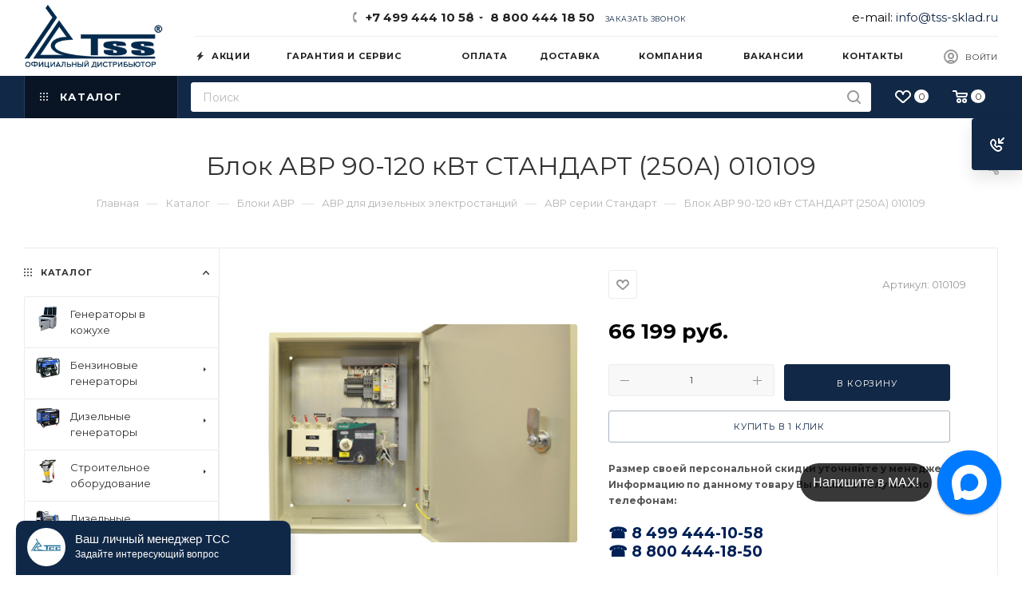

--- FILE ---
content_type: text/html; charset=UTF-8
request_url: https://tss-sklad.ru/catalog/product/blok_avr_90_120_kvt_standart_250a_010109/
body_size: 84874
content:
<!DOCTYPE html>
<html xmlns="http://www.w3.org/1999/xhtml" xml:lang="ru" lang="ru"  >
<head><link rel="canonical" href="https://tss-sklad.ru/catalog/product/blok_avr_90_120_kvt_standart_250a_010109/" />
	<title>Блок АВР 90-120 кВт СТАНДАРТ (250А) 010109 купить на официальном сайте с доставкой по Москве и РФ - цена, отзывы, характеристики</title>
	
	<!-- Google Tag Manager -->
	<script>(function(w,d,s,l,i){w[l]=w[l]||[];w[l].push({'gtm.start':
	new Date().getTime(),event:'gtm.js'});var f=d.getElementsByTagName(s)[0],
	j=d.createElement(s),dl=l!='dataLayer'?'&l='+l:'';j.async=true;j.src=
	'https://www.googletagmanager.com/gtm.js?id='+i+dl;f.parentNode.insertBefore(j,f);
	})(window,document,'script','dataLayer','GTM-WVPPKJR');</script>
	<!-- End Google Tag Manager -->

	<!--<script data-skip-moving="true">
		(function (d) {
			var xhr = new XMLHttpRequest(),
				s = d.createElement("script"),
				f = d.head.firstChild;
			s.type = "text/javascript";
			s.async = true;
			s.setAttribute("id", "7bf0a3c6b80d8e240aa1478b18bbb47d");
			f.parentNode.insertBefore(s, f);
			xhr.onreadystatechange = function () {
				if (this.readyState === 4 && this.status === 200) {
					d.getElementById("7bf0a3c6b80d8e240aa1478b18bbb47d").innerHTML = this.responseText;
				}
			};
			xhr.open("GET", "https://sovetnik-off.ru/block/7bf0a3c6b80d8e240aa1478b18bbb47d", false);
			xhr.send();
		})(document);
	</script>-->
	<meta name="google-site-verification" content="na5D6FAZ-FKtkmqlDwOUL0N0B7C2Y748GKngGxrrWjg" />
	<meta name="viewport" content="initial-scale=1.0, width=device-width, maximum-scale=1" />
	<meta name="HandheldFriendly" content="true" />
	<meta name="yes" content="yes" />
	<meta name="apple-mobile-web-app-status-bar-style" content="black" />
	<meta name="SKYPE_TOOLBAR" content="SKYPE_TOOLBAR_PARSER_COMPATIBLE" />
	<meta http-equiv="Content-Type" content="text/html; charset=UTF-8" />
<meta name="keywords" content="Блок АВР 90-120 кВт СТАНДАРТ (250А) 010109" />
<meta name="description" content="блок авр 90-120 квт стандарт (250а) 010109 профессиональное оборудование по низким ценам, большой выбор и выгодная цена на блок авр 90-120 квт стандарт (250а) 010109, Гарантия от производителя, предпродажная подготовка на блок авр 90-120 квт стандарт (250а) 010109, отзывы и технические характеристики, официальный сайт. Доставка во все регионы России. TSS производитель энергетического оборудования и строительной техники, блок авр 90-120 квт стандарт (250а) 010109 всегда в наличии на складе в Москве. Сертификаты соответствия" />
<link href="/bitrix/css/aspro.max/notice.css?16428841483623"  rel="stylesheet" />
<link href="/bitrix/js/ui/design-tokens/dist/ui.design-tokens.css?173943401226358"  rel="stylesheet" />
<link href="/bitrix/js/ui/fonts/opensans/ui.font.opensans.css?16671258362555"  rel="stylesheet" />
<link href="/bitrix/js/main/popup/dist/main.popup.bundle.css?176030068931694"  rel="stylesheet" />
<link href="/bitrix/templates/aspro_max/components/bitrix/catalog/main/style.css?173943455951486"  rel="stylesheet" />
<link href="/bitrix/components/aspro/props.group.max/templates/.default/style.css?17394345405677"  rel="stylesheet" />
<link href="/bitrix/templates/aspro_max/css/main_slider.min.css?173943451927773"  rel="stylesheet" />
<link href="/bitrix/templates/aspro_max/css/blocks/grid-list.min.css?17394345534788"  rel="stylesheet" />
<link href="/bitrix/templates/aspro_max/css/skeleton.css?1693345752759"  rel="stylesheet" />
<link href="/bitrix/templates/aspro_max/css/conditional/ui-card.min.css?1739434553518"  rel="stylesheet" />
<link href="/bitrix/templates/aspro_max/css/video_block.min.css?1739434552374"  rel="stylesheet" />
<link href="/bitrix/templates/aspro_max/css/left_block_main_page.css?169334576521562"  rel="stylesheet" />
<link href="/bitrix/templates/aspro_max/components/bitrix/menu/left_front_catalog/style.css?16933457551582"  rel="stylesheet" />
<link href="/bitrix/templates/aspro_max/vendor/css/carousel/owl/owl.carousel.min.css?16482308253351"  rel="stylesheet" />
<link href="/bitrix/templates/aspro_max/vendor/css/carousel/owl/owl.theme.default.min.css?16482308251013"  rel="stylesheet" />
<link href="/bitrix/templates/aspro_max/css/detail-gallery.css?17394345118093"  rel="stylesheet" />
<link href="/bitrix/templates/aspro_max/css/bonus-system.min.css?16933457501535"  rel="stylesheet" />
<link href="/bitrix/templates/aspro_max/css/jquery.fancybox.min.css?166555538013062"  rel="stylesheet" />
<link href="/bitrix/templates/aspro_max/css/animation/animation_ext.css?16482308254934"  rel="stylesheet" />
<link href="/bitrix/templates/aspro_max/css/blocks/dark-light-theme.css?16655553462648"  data-template-style="true"  rel="stylesheet" />
<link href="/bitrix/templates/aspro_max/css/colored.css?17394345244203"  data-template-style="true"  rel="stylesheet" />
<link href="/bitrix/templates/aspro_max/vendor/css/bootstrap.css?1648230825114216"  data-template-style="true"  rel="stylesheet" />
<link href="/bitrix/templates/aspro_max/css/styles.css?1739434559210466"  data-template-style="true"  rel="stylesheet" />
<link href="/bitrix/templates/aspro_max/css/blocks/blocks.css?173943458323521"  data-template-style="true"  rel="stylesheet" />
<link href="/bitrix/templates/aspro_max/css/blocks/common.blocks/counter-state/counter-state.css?1693345768490"  data-template-style="true"  rel="stylesheet" />
<link href="/bitrix/templates/aspro_max/css/menu.css?174255452885179"  data-template-style="true"  rel="stylesheet" />
<link href="/bitrix/templates/aspro_max/css/catalog.css?173943454017774"  data-template-style="true"  rel="stylesheet" />
<link href="/bitrix/templates/aspro_max/vendor/css/ripple.css?1648230825854"  data-template-style="true"  rel="stylesheet" />
<link href="/bitrix/templates/aspro_max/css/stores.css?169334575210361"  data-template-style="true"  rel="stylesheet" />
<link href="/bitrix/templates/aspro_max/css/yandex_map.css?17394345147689"  data-template-style="true"  rel="stylesheet" />
<link href="/bitrix/templates/aspro_max/css/header_fixed.css?169334575013592"  data-template-style="true"  rel="stylesheet" />
<link href="/bitrix/templates/aspro_max/ajax/ajax.css?1648230826326"  data-template-style="true"  rel="stylesheet" />
<link href="/bitrix/templates/aspro_max/css/searchtitle.css?173943451611973"  data-template-style="true"  rel="stylesheet" />
<link href="/bitrix/templates/aspro_max/css/blocks/line-block.min.css?16655553924730"  data-template-style="true"  rel="stylesheet" />
<link href="/bitrix/templates/aspro_max/components/bitrix/menu/top/style.css?1665555392204"  data-template-style="true"  rel="stylesheet" />
<link href="/bitrix/templates/aspro_max/css/mega_menu.css?16933457651653"  data-template-style="true"  rel="stylesheet" />
<link href="/bitrix/templates/aspro_max/vendor/css/carousel/swiper/swiper-bundle.min.css?173943451414468"  data-template-style="true"  rel="stylesheet" />
<link href="/bitrix/templates/aspro_max/css/slider.swiper.min.css?17394345794048"  data-template-style="true"  rel="stylesheet" />
<link href="/bitrix/templates/aspro_max/components/bitrix/breadcrumb/main/style.css?16933457552354"  data-template-style="true"  rel="stylesheet" />
<link href="/bitrix/templates/aspro_max/css/footer.css?173943455337303"  data-template-style="true"  rel="stylesheet" />
<link href="/bitrix/components/aspro/marketing.popup/templates/max/style.css?17394345459099"  data-template-style="true"  rel="stylesheet" />
<link href="/bitrix/templates/aspro_max/styles.css?173943455321178"  data-template-style="true"  rel="stylesheet" />
<link href="/bitrix/templates/aspro_max/template_styles.css?1742554528470582"  data-template-style="true"  rel="stylesheet" />
<link href="/bitrix/templates/aspro_max/css/header.css?173943451136544"  data-template-style="true"  rel="stylesheet" />
<link href="/bitrix/templates/aspro_max/css/media.css?1739434579195604"  data-template-style="true"  rel="stylesheet" />
<link href="/bitrix/templates/aspro_max/css/h1-normal.css?164823082539"  data-template-style="true"  rel="stylesheet" />
<link href="/bitrix/templates/aspro_max/themes/custom_s1/theme.css?175629910454973"  data-template-style="true"  rel="stylesheet" />
<link href="/bitrix/templates/aspro_max/css/widths/width-2.css?17394344675115"  data-template-style="true"  rel="stylesheet" />
<link href="/bitrix/templates/aspro_max/css/fonts/font-10.css?16482308251097"  data-template-style="true"  rel="stylesheet" />
<link href="/bitrix/templates/aspro_max/css/custom.css?17405147211272"  data-template-style="true"  rel="stylesheet" />
<script>if(!window.BX)window.BX={};if(!window.BX.message)window.BX.message=function(mess){if(typeof mess==='object'){for(let i in mess) {BX.message[i]=mess[i];} return true;}};</script>
<script>(window.BX||top.BX).message({"JS_CORE_LOADING":"Загрузка...","JS_CORE_NO_DATA":"- Нет данных -","JS_CORE_WINDOW_CLOSE":"Закрыть","JS_CORE_WINDOW_EXPAND":"Развернуть","JS_CORE_WINDOW_NARROW":"Свернуть в окно","JS_CORE_WINDOW_SAVE":"Сохранить","JS_CORE_WINDOW_CANCEL":"Отменить","JS_CORE_WINDOW_CONTINUE":"Продолжить","JS_CORE_H":"ч","JS_CORE_M":"м","JS_CORE_S":"с","JSADM_AI_HIDE_EXTRA":"Скрыть лишние","JSADM_AI_ALL_NOTIF":"Показать все","JSADM_AUTH_REQ":"Требуется авторизация!","JS_CORE_WINDOW_AUTH":"Войти","JS_CORE_IMAGE_FULL":"Полный размер"});</script>
<script src="/bitrix/js/main/core/core.js?1760301770511455"></script>
<script>BX.Runtime.registerExtension({"name":"main.core","namespace":"BX","loaded":true});</script>
<script>BX.setJSList(["\/bitrix\/js\/main\/core\/core_ajax.js","\/bitrix\/js\/main\/core\/core_promise.js","\/bitrix\/js\/main\/polyfill\/promise\/js\/promise.js","\/bitrix\/js\/main\/loadext\/loadext.js","\/bitrix\/js\/main\/loadext\/extension.js","\/bitrix\/js\/main\/polyfill\/promise\/js\/promise.js","\/bitrix\/js\/main\/polyfill\/find\/js\/find.js","\/bitrix\/js\/main\/polyfill\/includes\/js\/includes.js","\/bitrix\/js\/main\/polyfill\/matches\/js\/matches.js","\/bitrix\/js\/ui\/polyfill\/closest\/js\/closest.js","\/bitrix\/js\/main\/polyfill\/fill\/main.polyfill.fill.js","\/bitrix\/js\/main\/polyfill\/find\/js\/find.js","\/bitrix\/js\/main\/polyfill\/matches\/js\/matches.js","\/bitrix\/js\/main\/polyfill\/core\/dist\/polyfill.bundle.js","\/bitrix\/js\/main\/core\/core.js","\/bitrix\/js\/main\/polyfill\/intersectionobserver\/js\/intersectionobserver.js","\/bitrix\/js\/main\/lazyload\/dist\/lazyload.bundle.js","\/bitrix\/js\/main\/polyfill\/core\/dist\/polyfill.bundle.js","\/bitrix\/js\/main\/parambag\/dist\/parambag.bundle.js"]);
</script>
<script>BX.Runtime.registerExtension({"name":"aspro_bootstrap","namespace":"window","loaded":true});</script>
<script>BX.Runtime.registerExtension({"name":"aspro_logo","namespace":"window","loaded":true});</script>
<script>(window.BX||top.BX).message({"NOTICE_ADDED2CART":"В корзине","NOTICE_CLOSE":"Закрыть","NOTICE_MORE":"и ещё #COUNT# #PRODUCTS#","NOTICE_PRODUCT0":"товаров","NOTICE_PRODUCT1":"товар","NOTICE_PRODUCT2":"товара","NOTICE_ADDED2DELAY":"В отложенных","NOTICE_ADDED2COMPARE":"В сравнении","NOTICE_ERROR":"Ошибка","NOTICE_REQUEST_ERROR":"Ошибка запроса","NOTICE_AUTHORIZED":"Вы успешно авторизовались","NOTICE_ADDED2FAVORITE":"В избранном","NOTICE_ADDED2SUBSCRIBE":"Вы подписались","NOTICE_REMOVED_FROM_COMPARE":"Удалено из сравнения","NOTICE_REMOVED_FROM_FAVORITE":"Удалено из избранного","NOTICE_REMOVED_FROM_SUBSCRIBE":"Удалено из подписки"});</script>
<script>BX.Runtime.registerExtension({"name":"aspro_notice","namespace":"window","loaded":true});</script>
<script>BX.Runtime.registerExtension({"name":"aspro_jquery.validate","namespace":"window","loaded":true});</script>
<script>BX.Runtime.registerExtension({"name":"aspro_validate","namespace":"window","loaded":true});</script>
<script>BX.Runtime.registerExtension({"name":"aspro_jquery.uniform","namespace":"window","loaded":true});</script>
<script>(window.BX||top.BX).message({"CT_BST_SEARCH_BUTTON2":"Найти","SEARCH_IN_SITE_FULL":"По всему сайту","SEARCH_IN_SITE":"Везде","SEARCH_IN_CATALOG_FULL":"По каталогу","SEARCH_IN_CATALOG":"Каталог"});</script>
<script>BX.Runtime.registerExtension({"name":"aspro_searchtitle","namespace":"window","loaded":true});</script>
<script>BX.Runtime.registerExtension({"name":"aspro_line_block","namespace":"window","loaded":true});</script>
<script>BX.Runtime.registerExtension({"name":"aspro_mega_menu","namespace":"window","loaded":true});</script>
<script>BX.Runtime.registerExtension({"name":"aspro_swiper_init","namespace":"window","loaded":true});</script>
<script>BX.Runtime.registerExtension({"name":"aspro_swiper","namespace":"window","loaded":true});</script>
<script>BX.Runtime.registerExtension({"name":"ui.design-tokens","namespace":"window","loaded":true});</script>
<script>BX.Runtime.registerExtension({"name":"ui.fonts.opensans","namespace":"window","loaded":true});</script>
<script>BX.Runtime.registerExtension({"name":"main.popup","namespace":"BX.Main","loaded":true});</script>
<script>BX.Runtime.registerExtension({"name":"popup","namespace":"window","loaded":true});</script>
<script type="extension/settings" data-extension="currency.currency-core">{"region":"ru"}</script>
<script>BX.Runtime.registerExtension({"name":"currency.currency-core","namespace":"BX.Currency","loaded":true});</script>
<script>BX.Runtime.registerExtension({"name":"currency","namespace":"window","loaded":true});</script>
<script>BX.Runtime.registerExtension({"name":"aspro_swiper_main_styles","namespace":"window","loaded":true});</script>
<script>BX.Runtime.registerExtension({"name":"aspro_swiper_events","namespace":"window","loaded":true});</script>
<script>BX.Runtime.registerExtension({"name":"aspro_hash_location","namespace":"window","loaded":true});</script>
<script>BX.Runtime.registerExtension({"name":"aspro_tabs_history","namespace":"window","loaded":true});</script>
<script>BX.Runtime.registerExtension({"name":"aspro_countdown","namespace":"window","loaded":true});</script>
<script>BX.Runtime.registerExtension({"name":"aspro_grid-list","namespace":"window","loaded":true});</script>
<script>BX.Runtime.registerExtension({"name":"aspro_video_inline_appear","namespace":"window","loaded":true});</script>
<script>BX.Runtime.registerExtension({"name":"aspro_skeleton","namespace":"window","loaded":true});</script>
<script>BX.Runtime.registerExtension({"name":"aspro_ui-card","namespace":"window","loaded":true});</script>
<script>BX.Runtime.registerExtension({"name":"aspro_video_block","namespace":"window","loaded":true});</script>
<script>BX.Runtime.registerExtension({"name":"aspro_hint","namespace":"window","loaded":true});</script>
<script>BX.Runtime.registerExtension({"name":"aspro_smart_position_dropdown","namespace":"window","loaded":true});</script>
<script>BX.Runtime.registerExtension({"name":"aspro_left_menu_aim","namespace":"window","loaded":true});</script>
<script>BX.Runtime.registerExtension({"name":"ls","namespace":"window","loaded":true});</script>
<script>BX.Runtime.registerExtension({"name":"aspro_owl_carousel","namespace":"window","loaded":true});</script>
<script>BX.Runtime.registerExtension({"name":"aspro_catalog_element","namespace":"window","loaded":true});</script>
<script>BX.Runtime.registerExtension({"name":"aspro_detail_gallery","namespace":"window","loaded":true});</script>
<script>BX.Runtime.registerExtension({"name":"aspro_bonus_system","namespace":"window","loaded":true});</script>
<script>BX.Runtime.registerExtension({"name":"aspro_fancybox","namespace":"window","loaded":true});</script>
<script>BX.Runtime.registerExtension({"name":"aspro_animation_ext","namespace":"window","loaded":true});</script>
<script>(window.BX||top.BX).message({"LANGUAGE_ID":"ru","FORMAT_DATE":"DD.MM.YYYY","FORMAT_DATETIME":"DD.MM.YYYY HH:MI:SS","COOKIE_PREFIX":"BITRIX_SM","SERVER_TZ_OFFSET":"0","UTF_MODE":"Y","SITE_ID":"s1","SITE_DIR":"\/","USER_ID":"","SERVER_TIME":1768845244,"USER_TZ_OFFSET":10800,"USER_TZ_AUTO":"Y","bitrix_sessid":"eb0086b00a87c1ff10a8c3fad5951c0c"});</script>

<script src="/bitrix/js/main/ajax.js?161624860735509"></script>
<script src="/bitrix/js/aspro.max/notice.js?173943458228165"></script>
<script src="/bitrix/js/main/popup/dist/main.popup.bundle.js?1760301821119638"></script>
<script src="/bitrix/js/currency/currency-core/dist/currency-core.bundle.js?17394335338800"></script>
<script src="/bitrix/js/currency/core_currency.js?17394335331181"></script>
<script src="/bitrix/js/main/core/core_ls.js?17394343004201"></script>
<script>
					(function () {
						"use strict";
						var counter = function ()
						{
							var cookie = (function (name) {
								var parts = ("; " + document.cookie).split("; " + name + "=");
								if (parts.length == 2) {
									try {return JSON.parse(decodeURIComponent(parts.pop().split(";").shift()));}
									catch (e) {}
								}
							})("BITRIX_CONVERSION_CONTEXT_s1");
							if (cookie && cookie.EXPIRE >= BX.message("SERVER_TIME"))
								return;
							var request = new XMLHttpRequest();
							request.open("POST", "/bitrix/tools/conversion/ajax_counter.php", true);
							request.setRequestHeader("Content-type", "application/x-www-form-urlencoded");
							request.send(
								"SITE_ID="+encodeURIComponent("s1")+
								"&sessid="+encodeURIComponent(BX.bitrix_sessid())+
								"&HTTP_REFERER="+encodeURIComponent(document.referrer)
							);
						};
						if (window.frameRequestStart === true)
							BX.addCustomEvent("onFrameDataReceived", counter);
						else
							BX.ready(counter);
					})();
				</script>
<script>BX.message({'PORTAL_WIZARD_NAME':'Аспро: Максимум - интернет-магазин','PORTAL_WIZARD_DESC':'Аспро: Максимум - интернет магазин с поддержкой современных технологий: BigData, композитный сайт, фасетный поиск, адаптивная верстка','ASPRO_MAX_MOD_INST_OK':'Поздравляем, модуль «Аспро: Максимум - интернет-магазин» успешно установлен!<br />\nДля установки готового сайта, пожалуйста перейдите <a href=\'/bitrix/admin/wizard_list.php?lang=ru\'>в список мастеров<\/a> <br />и выберите пункт «Установить» в меню мастера aspro:max','ASPRO_MAX_MOD_UNINST_OK':'Удаление модуля успешно завершено','ASPRO_MAX_SCOM_INSTALL_NAME':'Аспро: Максимум - интернет-магазин','ASPRO_MAX_SCOM_INSTALL_DESCRIPTION':'Мастер создания интернет-магазина «Аспро: Максимум - интернет-магазин»','ASPRO_MAX_SCOM_INSTALL_TITLE':'Установка модуля \"Аспро: Максимум\"','ASPRO_MAX_SCOM_UNINSTALL_TITLE':'Удаление модуля \"Аспро: Максимум\"','ASPRO_MAX_SPER_PARTNER':'Аспро','ASPRO_MAX_PARTNER_URI':'http://www.aspro.ru','OPEN_WIZARDS_LIST':'Открыть список мастеров','ASPRO_MAX_INSTALL_SITE':'Установить готовый сайт','PHONE':'Телефон','FAST_VIEW':'Быстрый просмотр','TABLES_SIZE_TITLE':'Подбор размера','SOCIAL':'Социальные сети','DESCRIPTION':'Описание магазина','ITEMS':'Товары','LOGO':'Логотип','REGISTER_INCLUDE_AREA':'Текст о регистрации','AUTH_INCLUDE_AREA':'Текст об авторизации','FRONT_IMG':'Изображение компании','EMPTY_CART':'пуста','CATALOG_VIEW_MORE':'... Показать все','CATALOG_VIEW_LESS':'... Свернуть','JS_REQUIRED':'Заполните это поле','JS_FORMAT':'Неверный формат','JS_FILE_EXT':'Недопустимое расширение файла','JS_PASSWORD_COPY':'Пароли не совпадают','JS_PASSWORD_LENGTH':'Минимум 6 символов','JS_ERROR':'Неверно заполнено поле','JS_FILE_SIZE':'Максимальный размер 5мб','JS_FILE_BUTTON_NAME':'Выберите файл','JS_FILE_DEFAULT':'Прикрепите файл','JS_DATE':'Некорректная дата','JS_DATETIME':'Некорректная дата/время','JS_REQUIRED_LICENSES':'Согласитесь с условиями','JS_REQUIRED_OFFER':'Согласитесь с условиями','LICENSE_PROP':'Согласие на обработку персональных данных','LOGIN_LEN':'Введите минимум {0} символа','FANCY_CLOSE':'Закрыть','FANCY_NEXT':'Следующий','FANCY_PREV':'Предыдущий','TOP_AUTH_REGISTER':'Регистрация','CALLBACK':'Заказать звонок','ASK':'Задать вопрос','REVIEW':'Оставить отзыв','S_CALLBACK':'Заказать звонок','UNTIL_AKC':'До конца акции','TITLE_QUANTITY_BLOCK':'Остаток','TITLE_QUANTITY':'шт','TOTAL_SUMM_ITEM':'Общая стоимость ','SUBSCRIBE_SUCCESS':'Вы успешно подписались','RECAPTCHA_TEXT':'Подтвердите, что вы не робот','JS_RECAPTCHA_ERROR':'Пройдите проверку','COUNTDOWN_SEC':'сек','COUNTDOWN_MIN':'мин','COUNTDOWN_HOUR':'час','COUNTDOWN_DAY0':'дн','COUNTDOWN_DAY1':'дн','COUNTDOWN_DAY2':'дн','COUNTDOWN_WEAK0':'Недель','COUNTDOWN_WEAK1':'Неделя','COUNTDOWN_WEAK2':'Недели','COUNTDOWN_MONTH0':'Месяцев','COUNTDOWN_MONTH1':'Месяц','COUNTDOWN_MONTH2':'Месяца','COUNTDOWN_YEAR0':'Лет','COUNTDOWN_YEAR1':'Год','COUNTDOWN_YEAR2':'Года','COUNTDOWN_COMPACT_SEC':'с','COUNTDOWN_COMPACT_MIN':'м','COUNTDOWN_COMPACT_HOUR':'ч','COUNTDOWN_COMPACT_DAY':'д','COUNTDOWN_COMPACT_WEAK':'н','COUNTDOWN_COMPACT_MONTH':'м','COUNTDOWN_COMPACT_YEAR0':'л','COUNTDOWN_COMPACT_YEAR1':'г','CATALOG_PARTIAL_BASKET_PROPERTIES_ERROR':'Заполнены не все свойства у добавляемого товара','CATALOG_EMPTY_BASKET_PROPERTIES_ERROR':'Выберите свойства товара, добавляемые в корзину в параметрах компонента','CATALOG_ELEMENT_NOT_FOUND':'Элемент не найден','ERROR_ADD2BASKET':'Ошибка добавления товара в корзину','CATALOG_SUCCESSFUL_ADD_TO_BASKET':'Успешное добавление товара в корзину','ERROR_BASKET_TITLE':'Ошибка корзины','ERROR_BASKET_PROP_TITLE':'Выберите свойства, добавляемые в корзину','ERROR_BASKET_BUTTON':'Выбрать','BASKET_TOP':'Корзина в шапке','ERROR_ADD_DELAY_ITEM':'Ошибка отложенной корзины','VIEWED_TITLE':'Ранее вы смотрели','VIEWED_BEFORE':'Ранее вы смотрели','BEST_TITLE':'Лучшие предложения','CT_BST_SEARCH_BUTTON':'Поиск','CT_BST_SEARCH2_BUTTON':'Найти','BASKET_PRINT_BUTTON':'Распечатать','BASKET_CLEAR_ALL_BUTTON':'Очистить','BASKET_QUICK_ORDER_BUTTON':'Быстрый заказ','BASKET_CONTINUE_BUTTON':'Продолжить покупки','BASKET_ORDER_BUTTON':'Оформить заказ','SHARE_BUTTON':'Поделиться','BASKET_CHANGE_TITLE':'Ваш заказ','BASKET_CHANGE_LINK':'Изменить','MORE_INFO_SKU':'Купить','FROM':'от','BEFORE':'до','TITLE_BLOCK_VIEWED_NAME':'Ранее вы смотрели','T_BASKET':'Корзина','FILTER_EXPAND_VALUES':'Показать все','FILTER_HIDE_VALUES':'Свернуть','FULL_ORDER':'Полный заказ','CUSTOM_COLOR_CHOOSE':'Выбрать','CUSTOM_COLOR_CANCEL':'Отмена','S_MOBILE_MENU':'Меню','MAX_T_MENU_BACK':'Назад','MAX_T_MENU_CALLBACK':'Обратная связь','MAX_T_MENU_CONTACTS_TITLE':'Будьте на связи','SEARCH_TITLE':'Поиск','SOCIAL_TITLE':'Оставайтесь на связи','HEADER_SCHEDULE':'Время работы','SEO_TEXT':'SEO описание','COMPANY_IMG':'Картинка компании','COMPANY_TEXT':'Описание компании','CONFIG_SAVE_SUCCESS':'Настройки сохранены','CONFIG_SAVE_FAIL':'Ошибка сохранения настроек','ITEM_ECONOMY':'Экономия','ITEM_ARTICLE':'Артикул: ','JS_FORMAT_ORDER':'имеет неверный формат','JS_BASKET_COUNT_TITLE':'В корзине товаров на SUMM','POPUP_VIDEO':'Видео','POPUP_GIFT_TEXT':'Нашли что-то особенное? Намекните другу о подарке!','ORDER_FIO_LABEL':'Ф.И.О.','ORDER_PHONE_LABEL':'Телефон','ORDER_REGISTER_BUTTON':'Регистрация','PRICES_TYPE':'Варианты цен','FILTER_HELPER_VALUES':' знач.','SHOW_MORE_SCU_MAIN':'Еще #COUNT#','SHOW_MORE_SCU_1':'предложение','SHOW_MORE_SCU_2':'предложения','SHOW_MORE_SCU_3':'предложений','PARENT_ITEM_NOT_FOUND':'Не найден основной товар для услуги в корзине. Обновите страницу и попробуйте снова.','INVALID_NUMBER':'Неверный номер','INVALID_COUNTRY_CODE':'Неверный код страны','TOO_SHORT':'Номер слишком короткий','TOO_LONG':'Номер слишком длинный','FORM_REQUIRED_FIELDS':'обязательные поля'})</script>
<link href="/bitrix/templates/aspro_max/css/critical.css?169334574833" data-skip-moving="true" rel="stylesheet">
<meta name="theme-color" content="#112846">
<style>:root{--theme-base-color: #112846;--theme-base-opacity-color: #1128461a;--theme-base-color-hue:214;--theme-base-color-saturation:61%;--theme-base-color-lightness:17%;}</style>
<link href="https://fonts.gstatic.com" rel="preconnect" crossorigin>
<link rel="preload" href="https://fonts.googleapis.com/css?family=Montserrat:300italic,400italic,500italic,700italic,400,300,500,700subset=latin,cyrillic-ext&display=swap" as="style" crossorigin>
<link rel="stylesheet" href="https://fonts.googleapis.com/css?family=Montserrat:300italic,400italic,500italic,700italic,400,300,500,700subset=latin,cyrillic-ext&display=swap" crossorigin>
<style>html {--theme-page-width: 1500px;--theme-page-width-padding: 30px}</style>
<script src="/bitrix/templates/aspro_max/js/observer.js" async defer></script>
<link href="/bitrix/templates/aspro_max/css/print.css?169334575523591" data-template-style="true" rel="stylesheet" media="print">
                    <script src="/bitrix/templates/aspro_max/js/app.js?17394345835512"></script>
                    <script data-skip-moving="true" src="/bitrix/js/main/jquery/jquery-2.2.4.min.js"></script>
                    <script data-skip-moving="true" src="/bitrix/templates/aspro_max/js/speed.min.js?=1739434540"></script>
<link rel="apple-touch-icon" sizes="180x180" href="/upload/CMax/660/y2ia16x3ja5spr3tyaxf18iyab4igsca.svg" />
<meta property="og:description" content="блок авр 90-120 квт стандарт (250а) 010109 профессиональное оборудование по низким ценам, большой выбор и выгодная цена на блок авр 90-120 квт стандарт (250а) 010109, Гарантия от производителя, предпродажная подготовка на блок авр 90-120 квт стандарт (250а) 010109, отзывы и технические характеристик..." />
<meta property="og:image" content="https://tss-sklad.ru:443/upload/iblock/7d6/7d61d5369891579c682682bfaa05cff0.jpeg" />
<link rel="image_src" href="https://tss-sklad.ru:443/upload/iblock/7d6/7d61d5369891579c682682bfaa05cff0.jpeg"  />
<meta property="og:title" content="Блок АВР 90-120 кВт СТАНДАРТ (250А) 010109 купить на официальном сайте с доставкой по Москве и РФ - цена, отзывы, характеристики" />
<meta property="og:type" content="website" />
<meta property="og:url" content="https://tss-sklad.ru:443/catalog/product/blok_avr_90_120_kvt_standart_250a_010109/" />
<script src="/bitrix/templates/aspro_max/js/fetch/bottom_panel.js?1739434540771" defer=""></script>

<script src="/bitrix/templates/aspro_max/vendor/js/bootstrap.js?164823082527908"></script>
<script src="/bitrix/templates/aspro_max/js/jquery.actual.min.js?16482308251251"></script>
<script src="/bitrix/templates/aspro_max/vendor/js/ripple.js?16482308254702"></script>
<script src="/bitrix/templates/aspro_max/js/browser.js?16482308251032"></script>
<script src="/bitrix/templates/aspro_max/vendor/js/sticky-sidebar.js?164823082525989"></script>
<script src="/bitrix/templates/aspro_max/js/jquery.alphanumeric.js?16482308251972"></script>
<script src="/bitrix/templates/aspro_max/js/jquery.cookie.js?16482308253066"></script>
<script src="/bitrix/templates/aspro_max/js/mobile.js?173943455328083"></script>
<script src="/bitrix/templates/aspro_max/js/main.js?1739434583301132"></script>
<script src="/bitrix/templates/aspro_max/js/blocks/blocks.js?17394345536818"></script>
<script src="/bitrix/templates/aspro_max/js/logo.min.js?17394345083490"></script>
<script src="/bitrix/templates/aspro_max/js/autoload/dropdown-product.js?17394345831625"></script>
<script src="/bitrix/templates/aspro_max/js/autoload/item-action.js?173943458320332"></script>
<script src="/bitrix/templates/aspro_max/js/autoload/select_offer_load.js?17394344671192"></script>
<script src="/bitrix/templates/aspro_max/js/jquery.validate.js?164823082539131"></script>
<script src="/bitrix/templates/aspro_max/js/conditional/validation.js?17394345836144"></script>
<script src="/bitrix/templates/aspro_max/js/jquery.uniform.min.js?16482308258308"></script>
<script src="/bitrix/components/bitrix/search.title/script.js?174963049110542"></script>
<script src="/bitrix/templates/aspro_max/components/bitrix/search.title/mega_menu/script.js?173943451610679"></script>
<script src="/bitrix/templates/aspro_max/js/searchtitle.js?16933457651367"></script>
<script src="/bitrix/templates/aspro_max/components/bitrix/menu/top/script.js?166555534636"></script>
<script src="/bitrix/templates/aspro_max/js/mega_menu.js?17394345791064"></script>
<script src="/bitrix/templates/aspro_max/components/bitrix/news.list/banners/script.js?166555534086"></script>
<script src="/bitrix/templates/aspro_max/js/slider.swiper.min.js?17394345111765"></script>
<script src="/bitrix/templates/aspro_max/vendor/js/carousel/swiper/swiper-bundle.min.js?1739434579158093"></script>
<script src="/bitrix/templates/aspro_max/components/bitrix/search.title/corp/script.js?173943451610699"></script>
<script src="/bitrix/templates/aspro_max/components/bitrix/menu/bottom/script.js?1693345748789"></script>
<script src="/bitrix/templates/aspro_max/components/bitrix/search.title/fixed/script.js?169334576510790"></script>
<script src="/bitrix/templates/aspro_max/js/custom.js?16482308251769"></script>
<script src="/bitrix/templates/aspro_max/components/bitrix/catalog/main/script.js?173943451119831"></script>
<script src="/bitrix/templates/aspro_max/components/bitrix/catalog.element/main4/script.js?17394345839603"></script>
<script src="/bitrix/templates/aspro_max/components/bitrix/sale.prediction.product.detail/main/script.js?1648230825579"></script>
<script src="/bitrix/templates/aspro_max/js/slider.swiper.galleryEvents.min.js?17394345112465"></script>
<script src="/bitrix/templates/aspro_max/js/hash_location.js?1693345750995"></script>
<script src="/bitrix/templates/aspro_max/js/tabs_history.js?17394345362216"></script>
<script src="/bitrix/templates/aspro_max/js/countdown.js?1693345755620"></script>
<script src="/bitrix/templates/aspro_max/js/video_inline_appear.min.js?1739434553408"></script>
<script src="/bitrix/templates/aspro_max/js/hint.js?1739434536856"></script>
<script src="/bitrix/templates/aspro_max/js/jquery.history.js?164823082521571"></script>
<script src="/bitrix/templates/aspro_max/components/bitrix/menu/left_front_catalog/script.js?1693345755120"></script>
<script src="/bitrix/templates/aspro_max/js/smartPositionDropdown.js?1739434467703"></script>
<script src="/bitrix/templates/aspro_max/js/leftMenuAim.js?1739434467762"></script>
<script src="/bitrix/templates/aspro_max/vendor/js/carousel/owl/owl.carousel.min.js?164823082544743"></script>
<script src="/bitrix/templates/aspro_max/js/catalog_element.min.js?1739434540802"></script>
<script src="/bitrix/templates/aspro_max/js/jquery.fancybox.min.js?164823082567390"></script>
<script src="/bitrix/components/aspro/marketing.popup/templates/max/js/jqmInit.js?17603020515708"></script>
<script src="/bitrix/components/aspro/marketing.popup/js/script.js?17394345456256"></script>
		<style>html {--theme-items-gap:32px;--fixed-header:105px;--fixed-tabs:49px;}</style>	
</head>
<body class=" site_s1  fill_bg_n catalog-delayed-btn-Y theme-light" id="main" data-site="/">
<!-- Google Tag Manager (noscript) -->
<noscript><iframe src="https://www.googletagmanager.com/ns.html?id=GTM-WVPPKJR"
height="0" width="0" style="display:none;visibility:hidden"></iframe></noscript>
<!-- End Google Tag Manager (noscript) -->

	
	<div id="panel"></div>
	
				<!--'start_frame_cache_basketitems-component-block'-->												<div id="ajax_basket"></div>
					<!--'end_frame_cache_basketitems-component-block'-->								<div class="cd-modal-bg"></div>
		<script data-skip-moving="true">var solutionName = 'arMaxOptions';</script>
		<script src="/bitrix/templates/aspro_max/js/setTheme.php?site_id=s1&site_dir=/" data-skip-moving="true"></script>
		<script>window.onload=function(){window.basketJSParams = window.basketJSParams || [];window.dataLayer = window.dataLayer || [];}
		BX.message({'MIN_ORDER_PRICE_TEXT':'<b>Минимальная сумма заказа #PRICE#<\/b><br/>Пожалуйста, добавьте еще товаров в корзину','LICENSES_TEXT':'Я согласен на <a href=\"/include/licenses_detail.php\" target=\"_blank\">обработку персональных данных<\/a>','OFFER_TEXT':'Согласен с <a href=\"/include/offer_detail.php\" target=\"_blank\">публичной офертой<\/a>'});
		arAsproOptions.PAGES.FRONT_PAGE = window[solutionName].PAGES.FRONT_PAGE = "";arAsproOptions.PAGES.BASKET_PAGE = window[solutionName].PAGES.BASKET_PAGE = "";arAsproOptions.PAGES.ORDER_PAGE = window[solutionName].PAGES.ORDER_PAGE = "";arAsproOptions.PAGES.PERSONAL_PAGE = window[solutionName].PAGES.PERSONAL_PAGE = "";arAsproOptions.PAGES.CATALOG_PAGE = window[solutionName].PAGES.CATALOG_PAGE = "1";</script>
		<div class="wrapper1  header_bgcolored long_header2 colored_header with_left_block  catalog_page basket_normal basket_fill_COLOR side_LEFT block_side_NORMAL catalog_icons_Y banner_auto with_fast_view mheader-v1 header-v6_tss header-font-lower_N regions_N title_position_CENTERED footer-v1 front-vindex1 mfixed_Y mfixed_view_always title-v3 lazy_N with_phones normal-catalog-img landing-slider big-banners-mobile-slider bottom-icons-panel-Y compact-breadcrumbs-N catalog-delayed-btn-Y  ">

<div class="mega_fixed_menu scrollblock">
	<div class="maxwidth-theme">
		<svg class="svg svg-close" width="14" height="14" viewBox="0 0 14 14">
		  <path data-name="Rounded Rectangle 568 copy 16" d="M1009.4,953l5.32,5.315a0.987,0.987,0,0,1,0,1.4,1,1,0,0,1-1.41,0L1008,954.4l-5.32,5.315a0.991,0.991,0,0,1-1.4-1.4L1006.6,953l-5.32-5.315a0.991,0.991,0,0,1,1.4-1.4l5.32,5.315,5.31-5.315a1,1,0,0,1,1.41,0,0.987,0.987,0,0,1,0,1.4Z" transform="translate(-1001 -946)"></path>
		</svg>
		<i class="svg svg-close mask arrow"></i>
		<div class="row">
			<div class="col-md-9">
				<div class="left_menu_block">
					<div class="logo_block flexbox flexbox--row align-items-normal">
						<div class="logo">
							<a href="/"><img src="/upload/CMax/454/7729g49ka54eeh3qye1inv1joe90x8r0.png" alt="TSS-SKLAD.RU" title="TSS-SKLAD.RU" data-src="" /></a>						</div>
						<div class="top-description addr">
							<span style="color: #000000;"> <span style="color: #000000;"> <span style="font-family: Verdana; color: #000000;">Официальный Дистрибьютор&nbsp;ТСС в России</span> </span> </span>						</div>
					</div>
					<div class="search_block">
						<div class="search_wrap">
							<div class="search-block">
									<div class="search-wrapper">
		<div id="title-search_mega_menu">
			<form action="/catalog/" class="search">
				<div class="search-input-div">
					<input class="search-input" id="title-search-input_mega_menu" type="text" name="q" value="" placeholder="Поиск" size="20" maxlength="50" autocomplete="off" />
				</div>
				<div class="search-button-div">
					<button class="btn btn-search" type="submit" name="s" value="Найти"><i class="svg search2  inline " aria-hidden="true"><svg width="17" height="17" ><use xlink:href="/bitrix/templates/aspro_max/images/svg/header_icons_srite.svg#search"></use></svg></i></button>
					
					<span class="close-block inline-search-hide"><span class="svg svg-close close-icons"></span></span>
				</div>
			</form>
		</div>
	</div>
<script>
	var jsControl = new JCTitleSearch3({
		//'WAIT_IMAGE': '/bitrix/themes/.default/images/wait.gif',
		'AJAX_PAGE' : '/catalog/product/blok_avr_90_120_kvt_standart_250a_010109/',
		'CONTAINER_ID': 'title-search_mega_menu',
		'INPUT_ID': 'title-search-input_mega_menu',
		'INPUT_ID_TMP': 'title-search-input_mega_menu',
		'MIN_QUERY_LEN': 2
	});
</script>							</div>
						</div>
					</div>
										<!-- noindex -->

	<div class="burger_menu_wrapper">
		
			<div class="top_link_wrapper">
				<div class="menu-item dropdown catalog wide_menu   active">
					<div class="wrap">
						<a class="dropdown-toggle" href="/catalog/">
							<div class="link-title color-theme-hover">
																	<i class="svg inline  svg-inline-icon_catalog" aria-hidden="true" ><svg xmlns="http://www.w3.org/2000/svg" width="10" height="10" viewBox="0 0 10 10"><path  data-name="Rounded Rectangle 969 copy 7" class="cls-1" d="M644,76a1,1,0,1,1-1,1A1,1,0,0,1,644,76Zm4,0a1,1,0,1,1-1,1A1,1,0,0,1,648,76Zm4,0a1,1,0,1,1-1,1A1,1,0,0,1,652,76Zm-8,4a1,1,0,1,1-1,1A1,1,0,0,1,644,80Zm4,0a1,1,0,1,1-1,1A1,1,0,0,1,648,80Zm4,0a1,1,0,1,1-1,1A1,1,0,0,1,652,80Zm-8,4a1,1,0,1,1-1,1A1,1,0,0,1,644,84Zm4,0a1,1,0,1,1-1,1A1,1,0,0,1,648,84Zm4,0a1,1,0,1,1-1,1A1,1,0,0,1,652,84Z" transform="translate(-643 -76)"/></svg></i>																КАТАЛОГ							</div>
						</a>
													<span class="tail"></span>
							<div class="burger-dropdown-menu row">
								<div class="menu-wrapper" >
									
																														<div class="col-md-4   has_img">
																						<a href="/catalog/generatory_v_kozhukhe/" class="color-theme-hover" title="Генераторы в кожухе">
												<span class="name option-font-bold">Генераторы в кожухе</span>
											</a>
																					</div>
									
																														<div class="col-md-4 dropdown-submenu  has_img">
																						<a href="/catalog/benzinovye_generatory/" class="color-theme-hover" title="Бензиновые генераторы">
												<span class="name option-font-bold">Бензиновые генераторы</span>
											</a>
																								<div class="burger-dropdown-menu toggle_menu">
																																									<div class="menu-item   ">
															<a href="/catalog/invertornye_generatory/" title="Инверторные генераторы">
																<span class="name color-theme-hover">Инверторные генераторы</span>
															</a>
																													</div>
																																									<div class="menu-item   ">
															<a href="/catalog/generatory_s_ruchnym_zapuskom/" title="Генераторы с ручным запуском">
																<span class="name color-theme-hover">Генераторы с ручным запуском</span>
															</a>
																													</div>
																																									<div class="menu-item   ">
															<a href="/catalog/generatory_s_avtozapuskom/" title="Генераторы с автозапуском">
																<span class="name color-theme-hover">Генераторы с автозапуском</span>
															</a>
																													</div>
																																									<div class="menu-item   ">
															<a href="/catalog/benzinovye_generatory_odnofaznye_220_v/" title="Бензиновые генераторы однофазные 220 В">
																<span class="name color-theme-hover">Бензиновые генераторы однофазные 220 В</span>
															</a>
																													</div>
																																									<div class="menu-item   ">
															<a href="/catalog/benzinovye_generatory_trekhfaznye_380_v/" title="Бензиновые генераторы трехфазные 380 В">
																<span class="name color-theme-hover">Бензиновые генераторы трехфазные 380 В</span>
															</a>
																													</div>
																																									<div class="menu-item   ">
															<a href="/catalog/avtomatika_dlya_benzinovykh_generatorov/" title="Автоматика для бензиновых генераторов">
																<span class="name color-theme-hover">Автоматика для бензиновых генераторов</span>
															</a>
																													</div>
																																									<div class="menu-item   ">
															<a href="/catalog/shumozashchitnye_kozhukha_dlya_benzinovykh_generatorov/" title="Шумозащитные кожуха для бензиновых генераторов">
																<span class="name color-theme-hover">Шумозащитные кожуха для бензиновых генераторов</span>
															</a>
																													</div>
																																									<div class="menu-item   ">
															<a href="/catalog/komplekty_koles_i_ruchek/" title="Комплекты колес и ручек">
																<span class="name color-theme-hover">Комплекты колес и ручек</span>
															</a>
																													</div>
																									</div>
																					</div>
									
																														<div class="col-md-4 dropdown-submenu  has_img">
																						<a href="/catalog/dizelnye_generatory/" class="color-theme-hover" title="Дизельные генераторы">
												<span class="name option-font-bold">Дизельные генераторы</span>
											</a>
																								<div class="burger-dropdown-menu toggle_menu">
																																									<div class="menu-item   ">
															<a href="/catalog/avtomatika_dlya_generatorov/" title="Автоматика для генераторов">
																<span class="name color-theme-hover">Автоматика для генераторов</span>
															</a>
																													</div>
																																									<div class="menu-item   ">
															<a href="/catalog/shumozashchitnye_kozhukha/" title="Шумозащитные кожуха">
																<span class="name color-theme-hover">Шумозащитные кожуха</span>
															</a>
																													</div>
																																									<div class="menu-item   ">
															<a href="/catalog/generatory_odnofaznye_220_v/" title="Генераторы Однофазные 220 В">
																<span class="name color-theme-hover">Генераторы Однофазные 220 В</span>
															</a>
																													</div>
																																									<div class="menu-item   ">
															<a href="/catalog/generatory_trekhfaznye_380_v/" title="Генераторы Трехфазные 380 В">
																<span class="name color-theme-hover">Генераторы Трехфазные 380 В</span>
															</a>
																													</div>
																									</div>
																					</div>
									
																														<div class="col-md-4 dropdown-submenu  has_img">
																						<a href="/catalog/stroitelnoe_oborudovanie/" class="color-theme-hover" title="Строительное оборудование">
												<span class="name option-font-bold">Строительное оборудование</span>
											</a>
																								<div class="burger-dropdown-menu toggle_menu">
																																									<div class="menu-item   ">
															<a href="/catalog/vibrotrambovki/" title="Вибротрамбовки">
																<span class="name color-theme-hover">Вибротрамбовки</span>
															</a>
																													</div>
																																									<div class="menu-item  dropdown-submenu ">
															<a href="/catalog/vibroplity/" title="Виброплиты">
																<span class="name color-theme-hover">Виброплиты</span>
															</a>
																															<div class="burger-dropdown-menu with_padding">
																																			<div class="menu-item ">
																			<a href="/catalog/vibroplity_gidravlicheskie/" title="Виброплиты гидравлические">
																				<span class="name color-theme-hover">Виброплиты гидравлические</span>
																			</a>
																		</div>
																																			<div class="menu-item ">
																			<a href="/catalog/vibroplity_reversivnye/" title="Виброплиты реверсивные">
																				<span class="name color-theme-hover">Виброплиты реверсивные</span>
																			</a>
																		</div>
																																			<div class="menu-item ">
																			<a href="/catalog/vibroplity_pryamokhodnye/" title="Виброплиты прямоходные">
																				<span class="name color-theme-hover">Виброплиты прямоходные</span>
																			</a>
																		</div>
																																	</div>
																													</div>
																																									<div class="menu-item  dropdown-submenu ">
															<a href="/catalog/otboynye_molotki_i_kopery/" title="Отбойные молотки и коперы">
																<span class="name color-theme-hover">Отбойные молотки и коперы</span>
															</a>
																															<div class="burger-dropdown-menu with_padding">
																																			<div class="menu-item ">
																			<a href="/catalog/benzinovye_gaykoverty/" title="Бензиновые гайковерты">
																				<span class="name color-theme-hover">Бензиновые гайковерты</span>
																			</a>
																		</div>
																																			<div class="menu-item ">
																			<a href="/catalog/otboynye_molotki/" title="Отбойные молотки">
																				<span class="name color-theme-hover">Отбойные молотки</span>
																			</a>
																		</div>
																																			<div class="menu-item ">
																			<a href="/catalog/kopery/" title="Коперы">
																				<span class="name color-theme-hover">Коперы</span>
																			</a>
																		</div>
																																	</div>
																													</div>
																																									<div class="menu-item   ">
															<a href="/catalog/stanki_dlya_gibki_armatury/" title="Станки для гибки арматуры">
																<span class="name color-theme-hover">Станки для гибки арматуры</span>
															</a>
																													</div>
																																									<div class="menu-item   ">
															<a href="/catalog/zatirochnye_mashiny_po_betonu/" title="Затирочные машины по бетону">
																<span class="name color-theme-hover">Затирочные машины по бетону</span>
															</a>
																													</div>
																																									<div class="menu-item   ">
															<a href="/catalog/stanki_dlya_rezki_armatury/" title="Станки для резки арматуры">
																<span class="name color-theme-hover">Станки для резки арматуры</span>
															</a>
																													</div>
																																									<div class="menu-item   ">
															<a href="/catalog/frezerovalnye_mashiny_po_betonu/" title="Фрезеровальные машины по бетону">
																<span class="name color-theme-hover">Фрезеровальные машины по бетону</span>
															</a>
																													</div>
																																									<div class="menu-item   ">
															<a href="/catalog/rezchiki_shvov_shvonarezchiki/" title="Резчики швов швонарезчики">
																<span class="name color-theme-hover">Резчики швов швонарезчики</span>
															</a>
																													</div>
																																									<div class="menu-item   ">
															<a href="/catalog/glubinnye_vibratory/" title="Глубинные вибраторы">
																<span class="name color-theme-hover">Глубинные вибраторы</span>
															</a>
																													</div>
																																									<div class="menu-item   ">
															<a href="/catalog/vibroreyki/" title="Виброрейки">
																<span class="name color-theme-hover">Виброрейки</span>
															</a>
																													</div>
																																									<div class="menu-item   ">
															<a href="/catalog/almaznye_diski/" title="Алмазные диски">
																<span class="name color-theme-hover">Алмазные диски</span>
															</a>
																													</div>
																									</div>
																					</div>
									
																														<div class="col-md-4 dropdown-submenu  has_img">
																						<a href="/catalog/dizelnye_elektrostantsii/" class="color-theme-hover" title="Дизельные электростанции">
												<span class="name option-font-bold">Дизельные электростанции</span>
											</a>
																								<div class="burger-dropdown-menu toggle_menu">
																																									<div class="menu-item   ">
															<a href="/catalog/dizelnye_generatory_serii_tss_premium/" title="Дизельные генераторы серии ТСС PREMIUM">
																<span class="name color-theme-hover">Дизельные генераторы серии ТСС PREMIUM</span>
															</a>
																													</div>
																																									<div class="menu-item   ">
															<a href="/catalog/dizelnye_generatory_serii_tss_prof/" title="Дизельные генераторы серии ТСС PROF">
																<span class="name color-theme-hover">Дизельные генераторы серии ТСС PROF</span>
															</a>
																													</div>
																																									<div class="menu-item   ">
															<a href="/catalog/dizelnye_generatory_serii_tss_standart/" title="Дизельные генераторы серии ТСС STANDART">
																<span class="name color-theme-hover">Дизельные генераторы серии ТСС STANDART</span>
															</a>
																													</div>
																																									<div class="menu-item   ">
															<a href="/catalog/dizelnye_generatory_serii_tss_slavyanka/" title="Дизельные генераторы серии ТСС СЛАВЯНКА">
																<span class="name color-theme-hover">Дизельные генераторы серии ТСС СЛАВЯНКА</span>
															</a>
																													</div>
																																									<div class="menu-item   ">
															<a href="/catalog/dizelnye_generatory_tss_na_shassi/" title="Дизельные генераторы ТСС на шасси">
																<span class="name color-theme-hover">Дизельные генераторы ТСС на шасси</span>
															</a>
																													</div>
																																									<div class="menu-item   ">
															<a href="/catalog/dizelnye_generatory_tss_v_kozhukhe/" title="Дизельные генераторы ТСС в кожухе">
																<span class="name color-theme-hover">Дизельные генераторы ТСС в кожухе</span>
															</a>
																													</div>
																																									<div class="menu-item   ">
															<a href="/catalog/dizelnye_generatory_tss_v_konteynere/" title="Дизельные генераторы ТСС в контейнере">
																<span class="name color-theme-hover">Дизельные генераторы ТСС в контейнере</span>
															</a>
																													</div>
																									</div>
																					</div>
									
																														<div class="col-md-4 dropdown-submenu  has_img">
																						<a href="/catalog/svarochnye_generatory/" class="color-theme-hover" title="Сварочные генераторы">
												<span class="name option-font-bold">Сварочные генераторы</span>
											</a>
																								<div class="burger-dropdown-menu toggle_menu">
																																									<div class="menu-item   ">
															<a href="/catalog/dizelnye_svarochnye_generatory/" title="Дизельные сварочные генераторы">
																<span class="name color-theme-hover">Дизельные сварочные генераторы</span>
															</a>
																													</div>
																																									<div class="menu-item   ">
															<a href="/catalog/benzinovye_svarochnye_generatory/" title="Бензиновые сварочные генераторы">
																<span class="name color-theme-hover">Бензиновые сварочные генераторы</span>
															</a>
																													</div>
																																									<div class="menu-item   ">
															<a href="/catalog/odnopostovye_i_dvukhpostovye_svarochnye_agregaty/" title="Однопостовые и двухпостовые сварочные агрегаты">
																<span class="name color-theme-hover">Однопостовые и двухпостовые сварочные агрегаты</span>
															</a>
																													</div>
																									</div>
																					</div>
									
																														<div class="col-md-4 dropdown-submenu  has_img">
																						<a href="/catalog/bloki_avr/" class="color-theme-hover" title="Блоки АВР">
												<span class="name option-font-bold">Блоки АВР</span>
											</a>
																								<div class="burger-dropdown-menu toggle_menu">
																																									<div class="menu-item  dropdown-submenu ">
															<a href="/catalog/avr_dlya_dizelnykh_elektrostantsiy/" title="АВР для дизельных электростанций">
																<span class="name color-theme-hover">АВР для дизельных электростанций</span>
															</a>
																															<div class="burger-dropdown-menu with_padding">
																																			<div class="menu-item ">
																			<a href="/catalog/avr_serii_standart/" title="АВР серии Стандарт">
																				<span class="name color-theme-hover">АВР серии Стандарт</span>
																			</a>
																		</div>
																																			<div class="menu-item ">
																			<a href="/catalog/avr_serii_prof/" title="АВР серии Проф">
																				<span class="name color-theme-hover">АВР серии Проф</span>
																			</a>
																		</div>
																																	</div>
																													</div>
																																									<div class="menu-item   ">
															<a href="/catalog/avr_i_sistemy_avtomatiki_dlya_portativnykh_stantsiy/" title="АВР и системы автоматики для портативных станций">
																<span class="name color-theme-hover">АВР и системы автоматики для портативных станций</span>
															</a>
																													</div>
																									</div>
																					</div>
									
																														<div class="col-md-4 dropdown-submenu  has_img">
																						<a href="/catalog/kozhukhi_dlya_generatorov/" class="color-theme-hover" title="Кожухи для генераторов">
												<span class="name option-font-bold">Кожухи для генераторов</span>
											</a>
																								<div class="burger-dropdown-menu toggle_menu">
																																									<div class="menu-item   ">
															<a href="/catalog/pogodozashchitnye_kozhukha_kapoty/" title="Погодозащитные кожуха капоты">
																<span class="name color-theme-hover">Погодозащитные кожуха капоты</span>
															</a>
																													</div>
																																									<div class="menu-item   ">
															<a href="/catalog/teplo_i_shumoizolyatsiya/" title="Тепло и шумоизоляция">
																<span class="name color-theme-hover">Тепло и шумоизоляция</span>
															</a>
																													</div>
																									</div>
																					</div>
									
																														<div class="col-md-4   has_img">
																						<a href="/catalog/motopompy/" class="color-theme-hover" title="Мотопомпы">
												<span class="name option-font-bold">Мотопомпы</span>
											</a>
																					</div>
									
																														<div class="col-md-4 dropdown-submenu  has_img">
																						<a href="/catalog/svarochnoe_oborudovanie/" class="color-theme-hover" title="Сварочное оборудование">
												<span class="name option-font-bold">Сварочное оборудование</span>
											</a>
																								<div class="burger-dropdown-menu toggle_menu">
																																									<div class="menu-item   ">
															<a href="/catalog/svarochnye_invertory_mma/" title="Сварочные инверторы MMA">
																<span class="name color-theme-hover">Сварочные инверторы MMA</span>
															</a>
																													</div>
																																									<div class="menu-item   ">
															<a href="/catalog/svarochnye_poluavtomaty_mig_mag/" title="Сварочные полуавтоматы MIG/MAG">
																<span class="name color-theme-hover">Сварочные полуавтоматы MIG/MAG</span>
															</a>
																													</div>
																																									<div class="menu-item   ">
															<a href="/catalog/argonodugovaya_svarka_tig/" title="Аргонодуговая сварка TIG">
																<span class="name color-theme-hover">Аргонодуговая сварка TIG</span>
															</a>
																													</div>
																																									<div class="menu-item   ">
															<a href="/catalog/universalnye_svarochnye_apparaty_mma_tig_cut/" title="Универсальные сварочные аппараты MMA/TIG/CUT">
																<span class="name color-theme-hover">Универсальные сварочные аппараты MMA/TIG/CUT</span>
															</a>
																													</div>
																																									<div class="menu-item   ">
															<a href="/catalog/plazmennaya_rezka_cut/" title="Плазменная резка CUT">
																<span class="name color-theme-hover">Плазменная резка CUT</span>
															</a>
																													</div>
																																									<div class="menu-item   ">
															<a href="/catalog/privarka_shpilek_stud/" title="Приварка шпилек STUD">
																<span class="name color-theme-hover">Приварка шпилек STUD</span>
															</a>
																													</div>
																																									<div class="menu-item   ">
															<a href="/catalog/kontaktnaya_tochechnaya_svarka/" title="Контактная точечная сварка">
																<span class="name color-theme-hover">Контактная точечная сварка</span>
															</a>
																													</div>
																																									<div class="menu-item   ">
															<a href="/catalog/svarochnye_maski/" title="Сварочные маски">
																<span class="name color-theme-hover">Сварочные маски</span>
															</a>
																													</div>
																																									<div class="menu-item   ">
															<a href="/catalog/svarochnye_materialy/" title="Сварочные материалы">
																<span class="name color-theme-hover">Сварочные материалы</span>
															</a>
																													</div>
																																									<div class="menu-item  dropdown-submenu ">
															<a href="/catalog/komplektuyushchie_i_raskhodnye_materialy_k_svarke/" title="Комплектующие и расходные материалы к сварке">
																<span class="name color-theme-hover">Комплектующие и расходные материалы к сварке</span>
															</a>
																															<div class="burger-dropdown-menu with_padding">
																																			<div class="menu-item ">
																			<a href="/catalog/obshchie_raskhodniki_i_komplektuyushchie/" title="Общие Расходники и комплектующие">
																				<span class="name color-theme-hover">Общие Расходники и комплектующие</span>
																			</a>
																		</div>
																																			<div class="menu-item ">
																			<a href="/catalog/mig_raskhodniki_i_komplektuyushchie/" title="MIG Расходники и комплектующие">
																				<span class="name color-theme-hover">MIG Расходники и комплектующие</span>
																			</a>
																		</div>
																																			<div class="menu-item ">
																			<a href="/catalog/tig_raskhodniki_i_komplektuyushchie/" title="TIG Расходники и комплектующие">
																				<span class="name color-theme-hover">TIG Расходники и комплектующие</span>
																			</a>
																		</div>
																																			<div class="menu-item ">
																			<a href="/catalog/cut_raskhodniki_i_komplektuyushchie/" title="CUT Расходники и комплектующие">
																				<span class="name color-theme-hover">CUT Расходники и комплектующие</span>
																			</a>
																		</div>
																																	</div>
																													</div>
																									</div>
																					</div>
									
																														<div class="col-md-4 dropdown-submenu  has_img">
																						<a href="/catalog/oborudovanie_dlya_generatorov/" class="color-theme-hover" title="Оборудование для генераторов">
												<span class="name option-font-bold">Оборудование для генераторов</span>
											</a>
																								<div class="burger-dropdown-menu toggle_menu">
																																									<div class="menu-item   ">
															<a href="/catalog/sistemy_sinkhronizatsii/" title="Системы синхронизации">
																<span class="name color-theme-hover">Системы синхронизации</span>
															</a>
																													</div>
																																									<div class="menu-item  dropdown-submenu ">
															<a href="/catalog/paneli_upravleniya_i_kontrollery/" title="Панели управления и контроллеры">
																<span class="name color-theme-hover">Панели управления и контроллеры</span>
															</a>
																															<div class="burger-dropdown-menu with_padding">
																																			<div class="menu-item ">
																			<a href="/catalog/smartgen/" title="Smartgen">
																				<span class="name color-theme-hover">Smartgen</span>
																			</a>
																		</div>
																																			<div class="menu-item ">
																			<a href="/catalog/comap/" title="ComAp">
																				<span class="name color-theme-hover">ComAp</span>
																			</a>
																		</div>
																																			<div class="menu-item ">
																			<a href="/catalog/datacom/" title="Datacom">
																				<span class="name color-theme-hover">Datacom</span>
																			</a>
																		</div>
																																			<div class="menu-item ">
																			<a href="/catalog/lovato/" title="Lovato">
																				<span class="name color-theme-hover">Lovato</span>
																			</a>
																		</div>
																																	</div>
																													</div>
																																									<div class="menu-item   ">
															<a href="/catalog/sistemy_podzaryadki_akb/" title="Системы подзарядки АКБ">
																<span class="name color-theme-hover">Системы подзарядки АКБ</span>
															</a>
																													</div>
																																									<div class="menu-item   ">
															<a href="/catalog/toplivnye_baki/" title="Топливные баки">
																<span class="name color-theme-hover">Топливные баки</span>
															</a>
																													</div>
																																									<div class="menu-item  dropdown-submenu ">
															<a href="/catalog/sistemy_podkachki/" title="Системы подкачки">
																<span class="name color-theme-hover">Системы подкачки</span>
															</a>
																															<div class="burger-dropdown-menu with_padding">
																																			<div class="menu-item ">
																			<a href="/catalog/sistemy_podkachki_topliva/" title="Системы подкачки топлива">
																				<span class="name color-theme-hover">Системы подкачки топлива</span>
																			</a>
																		</div>
																																			<div class="menu-item ">
																			<a href="/catalog/sistemy_podkachki_masla/" title="Системы подкачки масла">
																				<span class="name color-theme-hover">Системы подкачки масла</span>
																			</a>
																		</div>
																																	</div>
																													</div>
																																									<div class="menu-item  dropdown-submenu ">
															<a href="/catalog/sistemy_podogreva/" title="Системы подогрева">
																<span class="name color-theme-hover">Системы подогрева</span>
															</a>
																															<div class="burger-dropdown-menu with_padding">
																																			<div class="menu-item ">
																			<a href="/catalog/pzhd_podogrevateli_zhidkosti_dizelnye/" title="ПЖД (Подогреватели жидкости дизельные)">
																				<span class="name color-theme-hover">ПЖД (Подогреватели жидкости дизельные)</span>
																			</a>
																		</div>
																																			<div class="menu-item ">
																			<a href="/catalog/pozh_podogrevateli_okhlazhdayushchey_zhidkosti_elektricheskie/" title="ПОЖ (Подогреватели охлаждающей жидкости электрические)">
																				<span class="name color-theme-hover">ПОЖ (Подогреватели охлаждающей жидкости электрические)</span>
																			</a>
																		</div>
																																			<div class="menu-item ">
																			<a href="/catalog/podogrevateli_masla/" title="Подогреватели масла">
																				<span class="name color-theme-hover">Подогреватели масла</span>
																			</a>
																		</div>
																																			<div class="menu-item ">
																			<a href="/catalog/podogrevateli_toplivozabornika/" title="Подогреватели топливозаборника">
																				<span class="name color-theme-hover">Подогреватели топливозаборника</span>
																			</a>
																		</div>
																																	</div>
																													</div>
																																									<div class="menu-item   ">
															<a href="/catalog/vibroopory/" title="Виброопоры">
																<span class="name color-theme-hover">Виброопоры</span>
															</a>
																													</div>
																									</div>
																					</div>
									
																														<div class="col-md-4 dropdown-submenu  has_img">
																						<a href="/catalog/blok_konteynery/" class="color-theme-hover" title="Блок-контейнеры">
												<span class="name option-font-bold">Блок-контейнеры</span>
											</a>
																								<div class="burger-dropdown-menu toggle_menu">
																																									<div class="menu-item   ">
															<a href="/catalog/mini_blok_konteynery_serii_bk/" title="Мини блок-контейнеры серии БК">
																<span class="name color-theme-hover">Мини блок-контейнеры серии БК</span>
															</a>
																													</div>
																																									<div class="menu-item   ">
															<a href="/catalog/panelnye_blok_konteynery_pbk/" title="Панельные блок-контейнеры ПБК">
																<span class="name color-theme-hover">Панельные блок-контейнеры ПБК</span>
															</a>
																													</div>
																																									<div class="menu-item   ">
															<a href="/catalog/universalnye_blok_konteynery_serii_ubk/" title="Универсальные блок-контейнеры серии УБК">
																<span class="name color-theme-hover">Универсальные блок-контейнеры серии УБК</span>
															</a>
																													</div>
																																									<div class="menu-item   ">
															<a href="/catalog/arkticheskoe_ispolnenie_blok_konteynerov/" title="Арктическое исполнение блок-контейнеров">
																<span class="name color-theme-hover">Арктическое исполнение блок-контейнеров</span>
															</a>
																													</div>
																																									<div class="menu-item  dropdown-submenu ">
															<a href="/catalog/dopolnitelnoe_oborudovanie_dlya_blok_konteynerov/" title="Дополнительное оборудование для блок-контейнеров">
																<span class="name color-theme-hover">Дополнительное оборудование для блок-контейнеров</span>
															</a>
																															<div class="burger-dropdown-menu with_padding">
																																			<div class="menu-item ">
																			<a href="/catalog/salazki/" title="Салазки">
																				<span class="name color-theme-hover">Салазки</span>
																			</a>
																		</div>
																																	</div>
																													</div>
																									</div>
																					</div>
																	</div>
							</div>
											</div>
				</div>
			</div>
					
		<div class="bottom_links_wrapper row">
								<div class="menu-item col-md-4 unvisible    ">
					<div class="wrap">
						<a class="" href="/catalog/stroitelnoe_oborudovanie/">
							<div class="link-title color-theme-hover">
																Строительное оборудование							</div>
						</a>
											</div>
				</div>
								<div class="menu-item col-md-4 unvisible    ">
					<div class="wrap">
						<a class="" href="/catalog/dizelnye_generatory/">
							<div class="link-title color-theme-hover">
																Дизельные генераторы							</div>
						</a>
											</div>
				</div>
								<div class="menu-item col-md-4 unvisible    ">
					<div class="wrap">
						<a class="" href="/catalog/benzinovye_generatory/">
							<div class="link-title color-theme-hover">
																	<i class="svg inline  svg-inline-icon_discount" aria-hidden="true" ><svg xmlns="http://www.w3.org/2000/svg" width="9" height="12" viewBox="0 0 9 12"><path  data-name="Shape 943 copy 12" class="cls-1" d="M710,75l-7,7h3l-1,5,7-7h-3Z" transform="translate(-703 -75)"/></svg></i>																Бензиновые генераторы							</div>
						</a>
											</div>
				</div>
								<div class="menu-item col-md-4 unvisible    ">
					<div class="wrap">
						<a class="" href="/catalog/dizelnye_elektrostantsii/">
							<div class="link-title color-theme-hover">
																Дизельные электростанции							</div>
						</a>
											</div>
				</div>
								<div class="menu-item col-md-4 unvisible    ">
					<div class="wrap">
						<a class="" href="/catalog/svarochnye_generatory/">
							<div class="link-title color-theme-hover">
																Сварочные генераторы							</div>
						</a>
											</div>
				</div>
								<div class="menu-item col-md-4 unvisible    ">
					<div class="wrap">
						<a class="" href="/catalog/invertornye_generatory/">
							<div class="link-title color-theme-hover">
																Инверторные генераторы							</div>
						</a>
											</div>
				</div>
								<div class="menu-item col-md-4 unvisible    ">
					<div class="wrap">
						<a class="" href="/catalog/svarochnoe_oborudovanie/">
							<div class="link-title color-theme-hover">
																Сварочное оборудование							</div>
						</a>
											</div>
				</div>
								<div class="menu-item col-md-4 unvisible    ">
					<div class="wrap">
						<a class="" href="/catalog/motopompy/">
							<div class="link-title color-theme-hover">
																Мотопомпы							</div>
						</a>
											</div>
				</div>
								<div class="menu-item col-md-4 unvisible    ">
					<div class="wrap">
						<a class="" href="/help/payment/">
							<div class="link-title color-theme-hover">
																ОПЛАТА							</div>
						</a>
											</div>
				</div>
								<div class="menu-item col-md-4 unvisible    ">
					<div class="wrap">
						<a class="" href="/help/delivery/">
							<div class="link-title color-theme-hover">
																ДОСТАВКА							</div>
						</a>
											</div>
				</div>
								<div class="menu-item col-md-4 unvisible    ">
					<div class="wrap">
						<a class="" href="/contacts/">
							<div class="link-title color-theme-hover">
																КОНТАКТЫ							</div>
						</a>
											</div>
				</div>
					</div>

	</div>
					<!-- /noindex -->
														</div>
			</div>
			<div class="col-md-3">
				<div class="right_menu_block">
					<div class="contact_wrap">
						<div class="info">
							<div class="phone blocks">
								<div class="">
									                                <!-- noindex -->
            <div class="phone with_dropdown white sm">
                                    <div class="wrap">
                        <div>
                                    <i class="svg svg-inline-phone  inline " aria-hidden="true"><svg width="5" height="13" ><use xlink:href="/bitrix/templates/aspro_max/images/svg/header_icons_srite.svg#phone_footer"></use></svg></i><a rel="nofollow" href="tel:+74994441058">+7 499 444 10 58</a>
                                        </div>
                    </div>
                                                    <div class="dropdown with_icons">
                        <div class="wrap scrollblock">
                                                                                            <div class="more_phone"><a class="more_phone_a " rel="nofollow"  href="tel:+74994441058">+7 499 444 10 58<span class="descr">Многоканальный</span></a></div>
                                                                                            <div class="more_phone"><a class="more_phone_a " rel="nofollow"  href="tel:88004441850">8 800 444 18 50<span class="descr">Звонок по РФ бесплатно</span></a></div>
                                                                                            <div class="more_phone"><a class="more_phone_a " rel="nofollow"  href="tel:+79268885161"><span class="icon"></span>+7 926 888 51 61<span class="descr">WhatsApp</span></a></div>
                                                    </div>
                    </div>
                    <i class="svg svg-inline-down  inline " aria-hidden="true"><svg width="5" height="3" ><use xlink:href="/bitrix/templates/aspro_max/images/svg/header_icons_srite.svg#Triangle_down"></use></svg></i>
                            </div>
            <!-- /noindex -->
                								</div>
								<div class="callback_wrap">
									<span class="callback-block animate-load font_upper colored" data-event="jqm" data-param-form_id="CALLBACK" data-name="callback">Заказать звонок</span>
								</div>
							</div>
							<div class="question_button_wrapper">
								<span class="btn btn-lg btn-transparent-border-color btn-wide animate-load colored_theme_hover_bg-el" data-event="jqm" data-param-form_id="ASK" data-name="ask">
									Задать вопрос								</span>
							</div>
							<div class="person_wrap">
        <!--'start_frame_cache_header-auth-block1'-->            <!-- noindex --><div class="auth_wr_inner "><a rel="nofollow" title="Мой кабинет" class="personal-link dark-color animate-load" data-event="jqm" data-param-backurl="%2Fcatalog%2Fproduct%2Fblok_avr_90_120_kvt_standart_250a_010109%2Findex.php" data-param-type="auth" data-name="auth" href="/personal/"><i class="svg svg-inline-cabinet big inline " aria-hidden="true"><svg width="18" height="18" ><use xlink:href="/bitrix/templates/aspro_max/images/svg/header_icons_srite.svg#user"></use></svg></i><span class="wrap"><span class="name">Войти</span></span></a></div><!-- /noindex -->        <!--'end_frame_cache_header-auth-block1'-->
            <!--'start_frame_cache_mobile-basket-with-compare-block1'-->        <!-- noindex -->
                    <div class="menu middle">
                <ul>
                                            <li class="counters">
                            <a rel="nofollow" class="dark-color basket-link basket ready " href="/basket/">
                                <i class="svg  svg-inline-basket" aria-hidden="true" ><svg class="" width="19" height="16" viewBox="0 0 19 16"><path data-name="Ellipse 2 copy 9" class="cls-1" d="M956.047,952.005l-0.939,1.009-11.394-.008-0.952-1-0.953-6h-2.857a0.862,0.862,0,0,1-.952-1,1.025,1.025,0,0,1,1.164-1h2.327c0.3,0,.6.006,0.6,0.006a1.208,1.208,0,0,1,1.336.918L943.817,947h12.23L957,948v1Zm-11.916-3,0.349,2h10.007l0.593-2Zm1.863,5a3,3,0,1,1-3,3A3,3,0,0,1,945.994,954.005ZM946,958a1,1,0,1,0-1-1A1,1,0,0,0,946,958Zm7.011-4a3,3,0,1,1-3,3A3,3,0,0,1,953.011,954.005ZM953,958a1,1,0,1,0-1-1A1,1,0,0,0,953,958Z" transform="translate(-938 -944)"></path></svg></i>                                <span>Корзина<span class="count empted">0</span></span>
                            </a>
                        </li>
                                                                <li class="counters">
                            <a rel="nofollow"
                                class="dark-color basket-link delay ready "
                                href="/personal/favorite/"
                            >
                                <i class="svg  svg-inline-basket" aria-hidden="true" ><svg xmlns="http://www.w3.org/2000/svg" width="16" height="13" viewBox="0 0 16 13"><defs><style>.clsw-1{fill:#fff;fill-rule:evenodd;}</style></defs><path class="clsw-1" d="M506.755,141.6l0,0.019s-4.185,3.734-5.556,4.973a0.376,0.376,0,0,1-.076.056,1.838,1.838,0,0,1-1.126.357,1.794,1.794,0,0,1-1.166-.4,0.473,0.473,0,0,1-.1-0.076c-1.427-1.287-5.459-4.878-5.459-4.878l0-.019A4.494,4.494,0,1,1,500,135.7,4.492,4.492,0,1,1,506.755,141.6Zm-3.251-5.61A2.565,2.565,0,0,0,501,138h0a1,1,0,1,1-2,0h0a2.565,2.565,0,0,0-2.506-2,2.5,2.5,0,0,0-1.777,4.264l-0.013.019L500,145.1l5.179-4.749c0.042-.039.086-0.075,0.126-0.117l0.052-.047-0.006-.008A2.494,2.494,0,0,0,503.5,135.993Z" transform="translate(-492 -134)"/></svg></i>                                <span>Избранные товары<span class="count js-count empted">0</span></span>
                            </a>
                        </li>
                                    </ul>
            </div>
                        <!-- /noindex -->
        <!--'end_frame_cache_mobile-basket-with-compare-block1'-->    							</div>
						</div>
					</div>
					<div class="footer_wrap">
						
        
                            <div class="email blocks color-theme-hover">
                    <i class="svg inline  svg-inline-email" aria-hidden="true" ><svg xmlns="http://www.w3.org/2000/svg" width="11" height="9" viewBox="0 0 11 9"><path  data-name="Rectangle 583 copy 16" class="cls-1" d="M367,142h-7a2,2,0,0,1-2-2v-5a2,2,0,0,1,2-2h7a2,2,0,0,1,2,2v5A2,2,0,0,1,367,142Zm0-2v-3.039L364,139h-1l-3-2.036V140h7Zm-6.634-5,3.145,2.079L366.634,135h-6.268Z" transform="translate(-358 -133)"/></svg></i>                    <a href="mailto:info@tss-sklad.ru">info@tss-sklad.ru</a><br>
<br>                </div>
        
        
                            <div class="address blocks">
                    <i class="svg inline  svg-inline-addr" aria-hidden="true" ><svg xmlns="http://www.w3.org/2000/svg" width="9" height="12" viewBox="0 0 9 12"><path class="cls-1" d="M959.135,82.315l0.015,0.028L955.5,87l-3.679-4.717,0.008-.013a4.658,4.658,0,0,1-.83-2.655,4.5,4.5,0,1,1,9,0A4.658,4.658,0,0,1,959.135,82.315ZM955.5,77a2.5,2.5,0,0,0-2.5,2.5,2.467,2.467,0,0,0,.326,1.212l-0.014.022,2.181,3.336,2.034-3.117c0.033-.046.063-0.094,0.093-0.142l0.066-.1-0.007-.009a2.468,2.468,0,0,0,.32-1.2A2.5,2.5,0,0,0,955.5,77Z" transform="translate(-951 -75)"/></svg></i>                    Москва, улица Петра Романова 14 стр 1
                </div>
        
    						<div class="social-block">
							<div class="social-icons">
		<!-- noindex -->
	<ul>
																														<li class="whats">
				<a href="https://wa.me/+79268885161?text=%D1%81%209%20%D0%B4%D0%BE%2021%20%D0%B5%D0%B6%D0%B5%D0%B4%D0%BD%D0%B5%D0%B2%D0%BD%D0%BE" target="_blank" rel="nofollow" title="WhatsApp">
					WhatsApp				</a>
			</li>
													</ul>
	<!-- /noindex -->
</div>						</div>
					</div>
				</div>
			</div>
		</div>
	</div>
</div>
<div class="header_wrap visible-lg visible-md title-v3 ">
	<header id="header">
		<div class="header-wrapper fix-logo header-v6">
	<div class="logo_and_menu-row icons_top">
			<div class="maxwidth-theme logo-row">
				<div class ="header__sub-inner">
						<div class = "header__left-part ">
							<div class="logo-block1 header__main-item">
								<div class="line-block line-block--16">
									<div class="logo line-block__item no-shrinked">
										<a href="/"><img src="/upload/CMax/454/7729g49ka54eeh3qye1inv1joe90x8r0.png" alt="TSS-SKLAD.RU" title="TSS-SKLAD.RU" data-src="" /></a>									</div>
								</div>	
							</div>
						</div>	
						<div class="content-block header__right-part">
							<div class="subtop lines-block header__top-part  ">
									<div class="header__top-item">
										<div class="line-block line-block--8">
																					</div>
									</div>
									<div class="header__top-item">
										<div class="wrap_icon inner-table-block">
											<div class="phone-block icons flexbox flexbox--row">
																									                                <!-- noindex -->
            <div class="phone with_dropdown">
                                    <i class="svg svg-inline-phone  inline " aria-hidden="true"><svg width="5" height="13" ><use xlink:href="/bitrix/templates/aspro_max/images/svg/header_icons_srite.svg#phone_black"></use></svg></i><a rel="nofollow" href="tel:+74994441058">+7 499 444 10 58</a>
                                                    <div class="dropdown with_icons">
                        <div class="wrap scrollblock">
                                                                                            <div class="more_phone"><a class="more_phone_a " rel="nofollow"  href="tel:+74994441058">+7 499 444 10 58<span class="descr">Многоканальный</span></a></div>
                                                                                            <div class="more_phone"><a class="more_phone_a " rel="nofollow"  href="tel:88004441850">8 800 444 18 50<span class="descr">Звонок по РФ бесплатно</span></a></div>
                                                                                            <div class="more_phone"><a class="more_phone_a " rel="nofollow"  href="tel:+79268885161"><span class="icon"></span>+7 926 888 51 61<span class="descr">WhatsApp</span></a></div>
                                                    </div>
                    </div>
                    <i class="svg svg-inline-down  inline " aria-hidden="true"><svg width="5" height="3" ><use xlink:href="/bitrix/templates/aspro_max/images/svg/header_icons_srite.svg#Triangle_down"></use></svg></i>
                            </div>
            <!-- /noindex -->
												
												<br>
												<div class="phone ">
					<i class="svg inline  svg-inline-phone" aria-hidden="true" ><svg class="" width="5" height="13" viewBox="0 0 5 13"><path class="cls-phone" d="M785.738,193.457a22.174,22.174,0,0,0,1.136,2.041,0.62,0.62,0,0,1-.144.869l-0.3.3a0.908,0.908,0,0,1-.805.33,4.014,4.014,0,0,1-1.491-.274c-1.2-.679-1.657-2.35-1.9-3.664a13.4,13.4,0,0,1,.024-5.081c0.255-1.316.73-2.991,1.935-3.685a4.025,4.025,0,0,1,1.493-.288,0.888,0.888,0,0,1,.8.322l0.3,0.3a0.634,0.634,0,0,1,.113.875c-0.454.8-.788,1.37-1.132,2.045-0.143.28-.266,0.258-0.557,0.214l-0.468-.072a0.532,0.532,0,0,0-.7.366,8.047,8.047,0,0,0-.023,4.909,0.521,0.521,0,0,0,.7.358l0.468-.075c0.291-.048.4-0.066,0.555,0.207h0Z" transform="translate(-782 -184)"/></svg></i>					<a rel="nofollow" href="tel:88004441850">&nbsp;&nbsp;8 800 444 18 50</a> 
					</div>
					
					
																									<div class="inline-block">
														<span class="callback-block animate-load twosmallfont colored" data-event="jqm" data-param-form_id="CALLBACK" data-name="callback">Заказать звонок</span>
													</div>
																							</div>
										</div>
									</div>
									<div class="header__top-item">
										<div class="line-block line-block--40 line-block--40-1200">
											<div class="line-block__item">
													<div class="inner-table-block">
																												e-mail: <a href="mailto:info@tss-sklad.ru">info@tss-sklad.ru</a>
													</div>
											</div>
										</div>	
									</div>
							</div>
							<div class="subbottom header__main-part">
								<div class="header__main-item flex1">	
											<div class="menu">
												<div class="menu-only">
													<nav class="mega-menu sliced">
																	<div class="table-menu">
		<table>
			<tr>
					<td class="menu-item unvisible    ">
						<div class="wrap">
							<a class="" href="/sale/">
								<div>
																			<i class="svg inline  svg-inline-icon_discount" aria-hidden="true" ><svg xmlns="http://www.w3.org/2000/svg" width="9" height="12" viewBox="0 0 9 12"><path  data-name="Shape 943 copy 12" class="cls-1" d="M710,75l-7,7h3l-1,5,7-7h-3Z" transform="translate(-703 -75)"/></svg></i>																		Акции																	</div>
							</a>
													</div>
					</td>
					<td class="menu-item unvisible dropdown   ">
						<div class="wrap">
							<a class="dropdown-toggle" href="/services/">
								<div>
																		Гарантия и Сервис																	</div>
							</a>
																							<span class="tail"></span>
								<div class="dropdown-menu   BANNER">
																		<div class="customScrollbar ">
										<ul class="menu-wrapper menu-type-2" >
																																																																										<li class="dropdown-submenu   has_img parent-items">
																																							<a href="/services/tekhnicheskoe-obsluzhivanie-dizelnykh-generatorov/" title="Техническое обслуживание дизельных генераторов">
						<span class="name ">Техническое обслуживание дизельных генераторов</span><i class="svg right svg-inline-right" aria-hidden="true"><svg width="3" height="5" ><use xlink:href="/bitrix/templates/aspro_max/images/svg/trianglearrow_sprite.svg#trianglearrow_right"></use></svg></i>							</a>
														<ul class="dropdown-menu toggle_menu">
																	<li class="menu-item   ">
							<a href="/services/tekhnicheskoe-obsluzhivanie-dizelnykh-generatorov/tekhnicheskoe-obsluzhivanie-dizelnykh-generatorov-tss/" title="Техническое обслуживание дизельных генераторов ТСС"><span class="name">Техническое обслуживание дизельных генераторов ТСС</span>
							</a>
													</li>
														</ul>
																																</li>
																																																																																						<li class="dropdown-submenu   has_img parent-items">
																																							<a href="/services/garantiynoe-obsluzhivanie-tss/" title="Гарантийное обслуживание ТСС">
						<span class="name ">Гарантийное обслуживание ТСС</span><i class="svg right svg-inline-right" aria-hidden="true"><svg width="3" height="5" ><use xlink:href="/bitrix/templates/aspro_max/images/svg/trianglearrow_sprite.svg#trianglearrow_right"></use></svg></i>							</a>
														<ul class="dropdown-menu toggle_menu">
																	<li class="menu-item   ">
							<a href="/services/garantiynoe-obsluzhivanie-tss/garantiynoe-obsluzhivanie/" title="Гарантийное обслуживание"><span class="name">Гарантийное обслуживание</span>
							</a>
													</li>
														</ul>
																																</li>
																																	</ul>
									</div>
																	</div>
													</div>
					</td>
					<td class="menu-item unvisible    ">
						<div class="wrap">
							<a class="" href="/help/payment/">
								<div>
																		Оплата																	</div>
							</a>
													</div>
					</td>
					<td class="menu-item unvisible    ">
						<div class="wrap">
							<a class="" href="/help/delivery/">
								<div>
																		Доставка																	</div>
							</a>
													</div>
					</td>
					<td class="menu-item unvisible dropdown   ">
						<div class="wrap">
							<a class="dropdown-toggle" href="/company/">
								<div>
																		Компания																	</div>
							</a>
																							<span class="tail"></span>
								<div class="dropdown-menu   BANNER">
																		<div class="customScrollbar ">
										<ul class="menu-wrapper menu-type-2" >
																																																																										<li class="    parent-items">
																																							<a href="/company/index.php" title="О компании">
						<span class="name ">О компании</span>							</a>
																																			</li>
																																																																																						<li class="    parent-items">
																																							<a href="/company/news/" title="Новости">
						<span class="name ">Новости</span>							</a>
																																			</li>
																																																																																						<li class="    parent-items">
																																							<a href="/contacts/" title="Контакты">
						<span class="name ">Контакты</span>							</a>
																																			</li>
																																																																																						<li class="    parent-items">
																																							<a href="/company/vacancy/" title="Вакансии">
						<span class="name ">Вакансии</span>							</a>
																																			</li>
																																	</ul>
									</div>
																	</div>
													</div>
					</td>
					<td class="menu-item unvisible    ">
						<div class="wrap">
							<a class="" href="/company/vacancy/">
								<div>
																		Вакансии																	</div>
							</a>
													</div>
					</td>
					<td class="menu-item unvisible    ">
						<div class="wrap">
							<a class="" href="/contacts/">
								<div>
																		Контакты																	</div>
							</a>
													</div>
					</td>
				<td class="menu-item dropdown js-dropdown nosave unvisible">
					<div class="wrap">
						<a class="dropdown-toggle more-items" href="#">
							<span>+ &nbsp;ЕЩЕ</span>
						</a>
						<span class="tail"></span>
						<ul class="dropdown-menu"></ul>
					</div>
				</td>
			</tr>
		</table>
	</div>
	<script data-skip-moving="true">
		CheckTopMenuDotted();
	</script>
													</nav>
												</div>
											</div>
								</div>
									<div class="header__main-item">
										<div class="auth">
											<div class="wrap_icon inner-table-block person  with-title">
        <!--'start_frame_cache_header-auth-block2'-->            <!-- noindex --><div class="auth_wr_inner "><a rel="nofollow" title="Мой кабинет" class="personal-link dark-color animate-load" data-event="jqm" data-param-backurl="%2Fcatalog%2Fproduct%2Fblok_avr_90_120_kvt_standart_250a_010109%2Findex.php" data-param-type="auth" data-name="auth" href="/personal/"><i class="svg svg-inline-cabinet big inline " aria-hidden="true"><svg width="18" height="18" ><use xlink:href="/bitrix/templates/aspro_max/images/svg/header_icons_srite.svg#user"></use></svg></i><span class="wrap"><span class="name">Войти</span></span></a></div><!-- /noindex -->        <!--'end_frame_cache_header-auth-block2'-->
    											</div>
										</div>
									</div>	
							</div>	
						</div>
				</div>
			</div>	
	</div>
	<div class="menu-row middle-block bgcolored">
		<div class="maxwidth-theme">
			<div class="header__main-part menu-only">
				<div class="header__top-item menu-only-wr margin0">
					<nav class="mega-menu">
								<div class="table-menu">
		<table>
			<tr>
														<td class="menu-item dropdown wide_menu catalog wide_menu  active">
						<div class="wrap">
							<a class="dropdown-toggle" href="/catalog/">
								<div>
																			<i class="svg inline  svg-inline-icon_catalog" aria-hidden="true" ><svg xmlns="http://www.w3.org/2000/svg" width="10" height="10" viewBox="0 0 10 10"><path  data-name="Rounded Rectangle 969 copy 7" class="cls-1" d="M644,76a1,1,0,1,1-1,1A1,1,0,0,1,644,76Zm4,0a1,1,0,1,1-1,1A1,1,0,0,1,648,76Zm4,0a1,1,0,1,1-1,1A1,1,0,0,1,652,76Zm-8,4a1,1,0,1,1-1,1A1,1,0,0,1,644,80Zm4,0a1,1,0,1,1-1,1A1,1,0,0,1,648,80Zm4,0a1,1,0,1,1-1,1A1,1,0,0,1,652,80Zm-8,4a1,1,0,1,1-1,1A1,1,0,0,1,644,84Zm4,0a1,1,0,1,1-1,1A1,1,0,0,1,648,84Zm4,0a1,1,0,1,1-1,1A1,1,0,0,1,652,84Z" transform="translate(-643 -76)"/></svg></i>																		Каталог																			<i class="svg svg-inline-down" aria-hidden="true"><svg width="5" height="3" ><use xlink:href="/bitrix/templates/aspro_max/images/svg/trianglearrow_sprite.svg#trianglearrow_down"></use></svg></i>																		<div class="line-wrapper"><span class="line"></span></div>
								</div>
							</a>
																<span class="tail"></span>
								<div class="dropdown-menu with_right_block  BANNER" >
																		<div class="customScrollbar scrollblock">
										
											<div class="right-side">
												<div class="right-content">
																											                                <div class="relative navigation_on_hover slider-solution--show-nav-hover swiper-nav-offset">
                        <div class=" owl-carousel-hover slide-solution--overflow-hidden              swipeignore  slider-solution" data-plugin-options='{"preloadImages":false,"lazy":false,"keyboard":true,"init":false,"rewind":true,"freeMode":{"enabled":true,"momentum":true,"sticky":true},"watchSlidesProgress":true,"slidesPerView":"auto","spaceBetween":10,"type":"banners_in_header"}'>
                <div class="swiper-wrapper">
                                    <div class="swiper-slide banner  item SCALE   hidden-xs"  id="bx_3218110189_54">
                                    <a href="/help/delivery/" >
                                                            <img src="/upload/iblock/000/00063e7d7aaed3139738a47bd2d00cdb.jpg" alt="Доставка" title="Доставка" class="img-responsive" />
                                                        </a>
                            </div>
                            </div>
            </div>
                    </div>
    																									</div>
											</div>
										
										<ul class="menu-wrapper menu-type-2">
																							
																										<li class="  has_img">
																														<div class="menu_img ">
																	<a href="/catalog/generatory_v_kozhukhe/" class="noborder colored_theme_svg">
																																					<img class="lazy" src="/upload/resize_cache/iblock/3c0/80_80_1/3821fy0hta7i9jh3xgwspov2sgey6sgj.png" data-src="/upload/resize_cache/iblock/3c0/80_80_1/3821fy0hta7i9jh3xgwspov2sgey6sgj.png" alt="Генераторы в кожухе" title="Генераторы в кожухе" />
																																			</a>
																</div>
																																											<a href="/catalog/generatory_v_kozhukhe/" title="Генераторы в кожухе"><span class="name option-font-bold">Генераторы в кожухе</span></a>
													</li>
												
																										<li class="  has_img">
																														<div class="menu_img ">
																	<a href="/catalog/benzinovye_generatory/" class="noborder colored_theme_svg">
																																					<img class="lazy" src="/upload/resize_cache/iblock/853/80_80_1/8535eb0852e07631e83d3e85ed8ca79a.png" data-src="/upload/resize_cache/iblock/853/80_80_1/8535eb0852e07631e83d3e85ed8ca79a.png" alt="Бензиновые генераторы" title="Бензиновые генераторы" />
																																			</a>
																</div>
																																											<a href="/catalog/benzinovye_generatory/" title="Бензиновые генераторы"><span class="name option-font-bold">Бензиновые генераторы</span></a>
													</li>
												
																										<li class="  has_img">
																														<div class="menu_img ">
																	<a href="/catalog/dizelnye_generatory/" class="noborder colored_theme_svg">
																																					<img class="lazy" src="/upload/resize_cache/iblock/7a0/80_80_1/7a0180de1e8e3df1458d542c4c6201ad.png" data-src="/upload/resize_cache/iblock/7a0/80_80_1/7a0180de1e8e3df1458d542c4c6201ad.png" alt="Дизельные генераторы" title="Дизельные генераторы" />
																																			</a>
																</div>
																																											<a href="/catalog/dizelnye_generatory/" title="Дизельные генераторы"><span class="name option-font-bold">Дизельные генераторы</span></a>
													</li>
												
																										<li class="  has_img">
																														<div class="menu_img ">
																	<a href="/catalog/stroitelnoe_oborudovanie/" class="noborder colored_theme_svg">
																																					<img class="lazy" src="/upload/resize_cache/iblock/250/80_80_1/250755e3d07ea031ba00725f12dd1ce0.png" data-src="/upload/resize_cache/iblock/250/80_80_1/250755e3d07ea031ba00725f12dd1ce0.png" alt="Строительное оборудование" title="Строительное оборудование" />
																																			</a>
																</div>
																																											<a href="/catalog/stroitelnoe_oborudovanie/" title="Строительное оборудование"><span class="name option-font-bold">Строительное оборудование</span></a>
													</li>
												
																										<li class="  has_img">
																														<div class="menu_img ">
																	<a href="/catalog/dizelnye_elektrostantsii/" class="noborder colored_theme_svg">
																																					<img class="lazy" src="/upload/resize_cache/iblock/48b/80_80_1/48b406c88d4932199c958164d8494b5b.png" data-src="/upload/resize_cache/iblock/48b/80_80_1/48b406c88d4932199c958164d8494b5b.png" alt="Дизельные электростанции" title="Дизельные электростанции" />
																																			</a>
																</div>
																																											<a href="/catalog/dizelnye_elektrostantsii/" title="Дизельные электростанции"><span class="name option-font-bold">Дизельные электростанции</span></a>
													</li>
												
																										<li class="  has_img">
																														<div class="menu_img ">
																	<a href="/catalog/svarochnye_generatory/" class="noborder colored_theme_svg">
																																					<img class="lazy" src="/upload/resize_cache/iblock/306/80_80_1/306464b589b15ded573f48a8624bee00.png" data-src="/upload/resize_cache/iblock/306/80_80_1/306464b589b15ded573f48a8624bee00.png" alt="Сварочные генераторы" title="Сварочные генераторы" />
																																			</a>
																</div>
																																											<a href="/catalog/svarochnye_generatory/" title="Сварочные генераторы"><span class="name option-font-bold">Сварочные генераторы</span></a>
													</li>
												
																										<li class="  has_img">
																														<div class="menu_img ">
																	<a href="/catalog/bloki_avr/" class="noborder colored_theme_svg">
																																					<img class="lazy" src="/upload/resize_cache/iblock/97c/80_80_1/97c72c5174d43ef558cfec59ad5ed0ca.png" data-src="/upload/resize_cache/iblock/97c/80_80_1/97c72c5174d43ef558cfec59ad5ed0ca.png" alt="Блоки АВР" title="Блоки АВР" />
																																			</a>
																</div>
																																											<a href="/catalog/bloki_avr/" title="Блоки АВР"><span class="name option-font-bold">Блоки АВР</span></a>
													</li>
												
																										<li class="  has_img">
																														<div class="menu_img ">
																	<a href="/catalog/kozhukhi_dlya_generatorov/" class="noborder colored_theme_svg">
																																					<img class="lazy" src="/upload/resize_cache/iblock/e8d/80_80_1/e8d8bed891b6e37fe0c62b663c9b7b90.png" data-src="/upload/resize_cache/iblock/e8d/80_80_1/e8d8bed891b6e37fe0c62b663c9b7b90.png" alt="Кожухи для генераторов" title="Кожухи для генераторов" />
																																			</a>
																</div>
																																											<a href="/catalog/kozhukhi_dlya_generatorov/" title="Кожухи для генераторов"><span class="name option-font-bold">Кожухи для генераторов</span></a>
													</li>
												
																										<li class="  has_img">
																														<div class="menu_img ">
																	<a href="/catalog/motopompy/" class="noborder colored_theme_svg">
																																					<img class="lazy" src="/upload/resize_cache/iblock/dc9/80_80_1/dc9c5bc4a308b9b79a8c5fede0fa27a1.png" data-src="/upload/resize_cache/iblock/dc9/80_80_1/dc9c5bc4a308b9b79a8c5fede0fa27a1.png" alt="Мотопомпы" title="Мотопомпы" />
																																			</a>
																</div>
																																											<a href="/catalog/motopompy/" title="Мотопомпы"><span class="name option-font-bold">Мотопомпы</span></a>
													</li>
												
																										<li class="  has_img">
																														<div class="menu_img ">
																	<a href="/catalog/svarochnoe_oborudovanie/" class="noborder colored_theme_svg">
																																					<img class="lazy" src="/upload/resize_cache/iblock/0ca/80_80_1/0ca222e0a07ce673bc6dbcec99e37069.png" data-src="/upload/resize_cache/iblock/0ca/80_80_1/0ca222e0a07ce673bc6dbcec99e37069.png" alt="Сварочное оборудование" title="Сварочное оборудование" />
																																			</a>
																</div>
																																											<a href="/catalog/svarochnoe_oborudovanie/" title="Сварочное оборудование"><span class="name option-font-bold">Сварочное оборудование</span></a>
													</li>
												
																										<li class="  has_img">
																														<div class="menu_img ">
																	<a href="/catalog/oborudovanie_dlya_generatorov/" class="noborder colored_theme_svg">
																																					<img class="lazy" src="/upload/resize_cache/iblock/5b6/80_80_1/5b6e871c18f8a6b2d3502805ff39a2e5.png" data-src="/upload/resize_cache/iblock/5b6/80_80_1/5b6e871c18f8a6b2d3502805ff39a2e5.png" alt="Оборудование для генераторов" title="Оборудование для генераторов" />
																																			</a>
																</div>
																																											<a href="/catalog/oborudovanie_dlya_generatorov/" title="Оборудование для генераторов"><span class="name option-font-bold">Оборудование для генераторов</span></a>
													</li>
												
																										<li class="  has_img">
																														<div class="menu_img ">
																	<a href="/catalog/blok_konteynery/" class="noborder colored_theme_svg">
																																					<img class="lazy" src="/upload/resize_cache/iblock/d77/80_80_1/d77dffcb74f05aa30f37869d3ccb81bc.png" data-src="/upload/resize_cache/iblock/d77/80_80_1/d77dffcb74f05aa30f37869d3ccb81bc.png" alt="Блок-контейнеры" title="Блок-контейнеры" />
																																			</a>
																</div>
																																											<a href="/catalog/blok_konteynery/" title="Блок-контейнеры"><span class="name option-font-bold">Блок-контейнеры</span></a>
													</li>
												
																					</ul>
									</div>
																	</div>
													</div>
					</td>
							</tr>
		</table>
	</div>
					</nav>
				</div>
				<div class="header__top-item search-block">
					<div class="inner-table-block">
		<div class="search-wrapper">
			<div id="title-search_fixed">
				<form action="/catalog/" class="search">
					<div class="search-input-div">
						<input class="search-input" id="title-search-input_fixed" type="text" name="q" value="" placeholder="Поиск" size="20" maxlength="50" autocomplete="off" />
					</div>
					<div class="search-button-div">
													<button class="btn btn-search" type="submit" name="s" value="Найти">
								<i class="svg search2  inline " aria-hidden="true"><svg width="17" height="17" ><use xlink:href="/bitrix/templates/aspro_max/images/svg/header_icons_srite.svg#search"></use></svg></i>							</button>
						
						<span class="close-block inline-search-hide"><i class="svg inline  svg-inline-search svg-close close-icons colored_theme_hover" aria-hidden="true" ><svg xmlns="http://www.w3.org/2000/svg" width="16" height="16" viewBox="0 0 16 16"><path data-name="Rounded Rectangle 114 copy 3" class="cccls-1" d="M334.411,138l6.3,6.3a1,1,0,0,1,0,1.414,0.992,0.992,0,0,1-1.408,0l-6.3-6.306-6.3,6.306a1,1,0,0,1-1.409-1.414l6.3-6.3-6.293-6.3a1,1,0,0,1,1.409-1.414l6.3,6.3,6.3-6.3A1,1,0,0,1,340.7,131.7Z" transform="translate(-325 -130)"></path></svg></i></span>
					</div>
				</form>
			</div>
		</div>
	<script>
	var jsControl = new JCTitleSearch4({
		//'WAIT_IMAGE': '/bitrix/themes/.default/images/wait.gif',
		'AJAX_PAGE' : '/catalog/product/blok_avr_90_120_kvt_standart_250a_010109/',
		'CONTAINER_ID': 'title-search_fixed',
		'INPUT_ID': 'title-search-input_fixed',
		'INPUT_ID_TMP': 'title-search-input_fixed',
		'MIN_QUERY_LEN': 2
	});
</script>					</div>
				</div>
									<div class="header__main-item no-shrinked">
						                                        <!--'start_frame_cache_header-basket-with-compare-block1'-->                
                <!-- noindex -->
                                                            <div class="wrap_icon inner-table-block">
                                            <a
                            rel="nofollow"
                            class="basket-link delay   basket-count"
                            href="/personal/favorite/"
                            title="Избранные товары"
                        >
                            <span class="js-basket-block">
                                <i class="svg wish  inline " aria-hidden="true"><svg width="20" height="16" ><use xlink:href="/bitrix/templates/aspro_max/images/svg/header_icons_srite.svg#chosen"></use></svg></i>                                <span class="title dark_link">Избранные товары</span>
                                <span class="count js-count">0</span>
                            </span>
                        </a>
                                            </div>
                                                                                                <div class="wrap_icon inner-table-block top_basket">
                                            <a rel="nofollow" class="basket-link basket    " href="/basket/" title="Корзина пуста">
                            <span class="js-basket-block">
                                <i class="svg basket  inline " aria-hidden="true"><svg width="19" height="16" ><use xlink:href="/bitrix/templates/aspro_max/images/svg/header_icons_srite.svg#basket"></use></svg></i>                                                                <span class="title dark_link">Корзина</span>
                                <span class="count">0</span>
                                                            </span>
                        </a>
                        <span class="basket_hover_block loading_block loading_block_content"></span>
                                            </div>
                                                    <!-- /noindex -->
            <!--'end_frame_cache_header-basket-with-compare-block1'-->                        					</div>
							</div>
		</div>
	</div>
	<div class="line-row visible-xs"></div>
</div>	</header>
</div>
	<div id="headerfixed">
		<div class="maxwidth-theme">
	<div class="logo-row v2 margin0 menu-row">
		<div class="header__top-inner">
							<div class="header__top-item">
					<div class="burger inner-table-block"><i class="svg inline  svg-inline-burger dark" aria-hidden="true" ><svg width="16" height="12" viewBox="0 0 16 12"><path data-name="Rounded Rectangle 81 copy 4" class="cls-1" d="M872,958h-8a1,1,0,0,1-1-1h0a1,1,0,0,1,1-1h8a1,1,0,0,1,1,1h0A1,1,0,0,1,872,958Zm6-5H864a1,1,0,0,1,0-2h14A1,1,0,0,1,878,953Zm0-5H864a1,1,0,0,1,0-2h14A1,1,0,0,1,878,948Z" transform="translate(-863 -946)"></path></svg></i></div>
				</div>
							<div class="header__top-item no-shrinked">
					<div class="inner-table-block nopadding logo-block">
						<div class="logo">
							<a href="/"><img src="/upload/CMax/5f8/5f8fbea23c7e5185960ccdbd0c885ac6.png" alt="TSS-SKLAD.RU" title="TSS-SKLAD.RU" data-src="" /></a>						</div>
					</div>
				</div>
						<div class="header__top-item minwidth0 flex1">
				<div class="menu-block">
					<div class="navs table-menu js-nav">
												<!-- noindex -->
						<nav class="mega-menu sliced">
									<div class="table-menu">
		<table>
			<tr>
					<td class="menu-item unvisible dropdown catalog wide_menu   active">
						<div class="wrap">
							<a class="dropdown-toggle" href="/catalog/">
								<div>
																			<i class="svg inline  svg-inline-icon_catalog" aria-hidden="true" ><svg xmlns="http://www.w3.org/2000/svg" width="10" height="10" viewBox="0 0 10 10"><path  data-name="Rounded Rectangle 969 copy 7" class="cls-1" d="M644,76a1,1,0,1,1-1,1A1,1,0,0,1,644,76Zm4,0a1,1,0,1,1-1,1A1,1,0,0,1,648,76Zm4,0a1,1,0,1,1-1,1A1,1,0,0,1,652,76Zm-8,4a1,1,0,1,1-1,1A1,1,0,0,1,644,80Zm4,0a1,1,0,1,1-1,1A1,1,0,0,1,648,80Zm4,0a1,1,0,1,1-1,1A1,1,0,0,1,652,80Zm-8,4a1,1,0,1,1-1,1A1,1,0,0,1,644,84Zm4,0a1,1,0,1,1-1,1A1,1,0,0,1,648,84Zm4,0a1,1,0,1,1-1,1A1,1,0,0,1,652,84Z" transform="translate(-643 -76)"/></svg></i>																		КАТАЛОГ																			<i class="svg svg-inline-down" aria-hidden="true"><svg width="5" height="3" ><use xlink:href="/bitrix/templates/aspro_max/images/svg/trianglearrow_sprite.svg#trianglearrow_down"></use></svg></i>																	</div>
							</a>
																							<span class="tail"></span>
								<div class="dropdown-menu with_right_block  BANNER">
																		<div class="customScrollbar scrollblock scrollblock--thick">
																					<div class="right-side">
												<div class="right-content">
																											                                <div class="relative navigation_on_hover slider-solution--show-nav-hover swiper-nav-offset">
                        <div class=" owl-carousel-hover slide-solution--overflow-hidden              swipeignore  slider-solution" data-plugin-options='{"preloadImages":false,"lazy":false,"keyboard":true,"init":false,"rewind":true,"freeMode":{"enabled":true,"momentum":true,"sticky":true},"watchSlidesProgress":true,"slidesPerView":"auto","spaceBetween":10,"type":"banners_in_header"}'>
                <div class="swiper-wrapper">
                                    <div class="swiper-slide banner  item SCALE   hidden-xs"  id="bx_651765591_54">
                                    <a href="/help/delivery/" >
                                                            <img src="/upload/iblock/000/00063e7d7aaed3139738a47bd2d00cdb.jpg" alt="Доставка" title="Доставка" class="img-responsive" />
                                                        </a>
                            </div>
                            </div>
            </div>
                    </div>
    																									</div>
											</div>
										<ul class="menu-wrapper menu-type-2" >
																																																													<li class="  has_img">
																														<div class="menu_img ">
																	<a href="/catalog/generatory_v_kozhukhe/" class="noborder colored_theme_svg">
																																					<img class="lazy" src="/upload/resize_cache/iblock/3c0/80_80_1/3821fy0hta7i9jh3xgwspov2sgey6sgj.png" data-src="/upload/resize_cache/iblock/3c0/80_80_1/3821fy0hta7i9jh3xgwspov2sgey6sgj.png" alt="Генераторы в кожухе" title="Генераторы в кожухе" />
																																			</a>
																</div>
																																											<a href="/catalog/generatory_v_kozhukhe/" title="Генераторы в кожухе"><span class="name option-font-bold">Генераторы в кожухе</span></a>
													</li>
																																																																									<li class="  has_img">
																														<div class="menu_img ">
																	<a href="/catalog/benzinovye_generatory/" class="noborder colored_theme_svg">
																																					<img class="lazy" src="/upload/resize_cache/iblock/853/80_80_1/8535eb0852e07631e83d3e85ed8ca79a.png" data-src="/upload/resize_cache/iblock/853/80_80_1/8535eb0852e07631e83d3e85ed8ca79a.png" alt="Бензиновые генераторы" title="Бензиновые генераторы" />
																																			</a>
																</div>
																																											<a href="/catalog/benzinovye_generatory/" title="Бензиновые генераторы"><span class="name option-font-bold">Бензиновые генераторы</span></a>
													</li>
																																																																									<li class="  has_img">
																														<div class="menu_img ">
																	<a href="/catalog/dizelnye_generatory/" class="noborder colored_theme_svg">
																																					<img class="lazy" src="/upload/resize_cache/iblock/7a0/80_80_1/7a0180de1e8e3df1458d542c4c6201ad.png" data-src="/upload/resize_cache/iblock/7a0/80_80_1/7a0180de1e8e3df1458d542c4c6201ad.png" alt="Дизельные генераторы" title="Дизельные генераторы" />
																																			</a>
																</div>
																																											<a href="/catalog/dizelnye_generatory/" title="Дизельные генераторы"><span class="name option-font-bold">Дизельные генераторы</span></a>
													</li>
																																																																									<li class="  has_img">
																														<div class="menu_img ">
																	<a href="/catalog/stroitelnoe_oborudovanie/" class="noborder colored_theme_svg">
																																					<img class="lazy" src="/upload/resize_cache/iblock/250/80_80_1/250755e3d07ea031ba00725f12dd1ce0.png" data-src="/upload/resize_cache/iblock/250/80_80_1/250755e3d07ea031ba00725f12dd1ce0.png" alt="Строительное оборудование" title="Строительное оборудование" />
																																			</a>
																</div>
																																											<a href="/catalog/stroitelnoe_oborudovanie/" title="Строительное оборудование"><span class="name option-font-bold">Строительное оборудование</span></a>
													</li>
																																																																									<li class="  has_img">
																														<div class="menu_img ">
																	<a href="/catalog/dizelnye_elektrostantsii/" class="noborder colored_theme_svg">
																																					<img class="lazy" src="/upload/resize_cache/iblock/48b/80_80_1/48b406c88d4932199c958164d8494b5b.png" data-src="/upload/resize_cache/iblock/48b/80_80_1/48b406c88d4932199c958164d8494b5b.png" alt="Дизельные электростанции" title="Дизельные электростанции" />
																																			</a>
																</div>
																																											<a href="/catalog/dizelnye_elektrostantsii/" title="Дизельные электростанции"><span class="name option-font-bold">Дизельные электростанции</span></a>
													</li>
																																																																									<li class="  has_img">
																														<div class="menu_img ">
																	<a href="/catalog/svarochnye_generatory/" class="noborder colored_theme_svg">
																																					<img class="lazy" src="/upload/resize_cache/iblock/306/80_80_1/306464b589b15ded573f48a8624bee00.png" data-src="/upload/resize_cache/iblock/306/80_80_1/306464b589b15ded573f48a8624bee00.png" alt="Сварочные генераторы" title="Сварочные генераторы" />
																																			</a>
																</div>
																																											<a href="/catalog/svarochnye_generatory/" title="Сварочные генераторы"><span class="name option-font-bold">Сварочные генераторы</span></a>
													</li>
																																																																									<li class="  has_img">
																														<div class="menu_img ">
																	<a href="/catalog/bloki_avr/" class="noborder colored_theme_svg">
																																					<img class="lazy" src="/upload/resize_cache/iblock/97c/80_80_1/97c72c5174d43ef558cfec59ad5ed0ca.png" data-src="/upload/resize_cache/iblock/97c/80_80_1/97c72c5174d43ef558cfec59ad5ed0ca.png" alt="Блоки АВР" title="Блоки АВР" />
																																			</a>
																</div>
																																											<a href="/catalog/bloki_avr/" title="Блоки АВР"><span class="name option-font-bold">Блоки АВР</span></a>
													</li>
																																																																									<li class="  has_img">
																														<div class="menu_img ">
																	<a href="/catalog/kozhukhi_dlya_generatorov/" class="noborder colored_theme_svg">
																																					<img class="lazy" src="/upload/resize_cache/iblock/e8d/80_80_1/e8d8bed891b6e37fe0c62b663c9b7b90.png" data-src="/upload/resize_cache/iblock/e8d/80_80_1/e8d8bed891b6e37fe0c62b663c9b7b90.png" alt="Кожухи для генераторов" title="Кожухи для генераторов" />
																																			</a>
																</div>
																																											<a href="/catalog/kozhukhi_dlya_generatorov/" title="Кожухи для генераторов"><span class="name option-font-bold">Кожухи для генераторов</span></a>
													</li>
																																																																									<li class="  has_img">
																														<div class="menu_img ">
																	<a href="/catalog/motopompy/" class="noborder colored_theme_svg">
																																					<img class="lazy" src="/upload/resize_cache/iblock/dc9/80_80_1/dc9c5bc4a308b9b79a8c5fede0fa27a1.png" data-src="/upload/resize_cache/iblock/dc9/80_80_1/dc9c5bc4a308b9b79a8c5fede0fa27a1.png" alt="Мотопомпы" title="Мотопомпы" />
																																			</a>
																</div>
																																											<a href="/catalog/motopompy/" title="Мотопомпы"><span class="name option-font-bold">Мотопомпы</span></a>
													</li>
																																																																									<li class="  has_img">
																														<div class="menu_img ">
																	<a href="/catalog/svarochnoe_oborudovanie/" class="noborder colored_theme_svg">
																																					<img class="lazy" src="/upload/resize_cache/iblock/0ca/80_80_1/0ca222e0a07ce673bc6dbcec99e37069.png" data-src="/upload/resize_cache/iblock/0ca/80_80_1/0ca222e0a07ce673bc6dbcec99e37069.png" alt="Сварочное оборудование" title="Сварочное оборудование" />
																																			</a>
																</div>
																																											<a href="/catalog/svarochnoe_oborudovanie/" title="Сварочное оборудование"><span class="name option-font-bold">Сварочное оборудование</span></a>
													</li>
																																																																									<li class="  has_img">
																														<div class="menu_img ">
																	<a href="/catalog/oborudovanie_dlya_generatorov/" class="noborder colored_theme_svg">
																																					<img class="lazy" src="/upload/resize_cache/iblock/5b6/80_80_1/5b6e871c18f8a6b2d3502805ff39a2e5.png" data-src="/upload/resize_cache/iblock/5b6/80_80_1/5b6e871c18f8a6b2d3502805ff39a2e5.png" alt="Оборудование для генераторов" title="Оборудование для генераторов" />
																																			</a>
																</div>
																																											<a href="/catalog/oborudovanie_dlya_generatorov/" title="Оборудование для генераторов"><span class="name option-font-bold">Оборудование для генераторов</span></a>
													</li>
																																																																									<li class="  has_img">
																														<div class="menu_img ">
																	<a href="/catalog/blok_konteynery/" class="noborder colored_theme_svg">
																																					<img class="lazy" src="/upload/resize_cache/iblock/d77/80_80_1/d77dffcb74f05aa30f37869d3ccb81bc.png" data-src="/upload/resize_cache/iblock/d77/80_80_1/d77dffcb74f05aa30f37869d3ccb81bc.png" alt="Блок-контейнеры" title="Блок-контейнеры" />
																																			</a>
																</div>
																																											<a href="/catalog/blok_konteynery/" title="Блок-контейнеры"><span class="name option-font-bold">Блок-контейнеры</span></a>
													</li>
																																	</ul>
									</div>
																	</div>
													</div>
					</td>
					<td class="menu-item unvisible    ">
						<div class="wrap">
							<a class="" href="/catalog/stroitelnoe_oborudovanie/">
								<div>
																		Строительное оборудование																	</div>
							</a>
													</div>
					</td>
					<td class="menu-item unvisible    ">
						<div class="wrap">
							<a class="" href="/catalog/dizelnye_generatory/">
								<div>
																		Дизельные генераторы																	</div>
							</a>
													</div>
					</td>
					<td class="menu-item unvisible    ">
						<div class="wrap">
							<a class="" href="/catalog/benzinovye_generatory/">
								<div>
																			<i class="svg inline  svg-inline-icon_discount" aria-hidden="true" ><svg xmlns="http://www.w3.org/2000/svg" width="9" height="12" viewBox="0 0 9 12"><path  data-name="Shape 943 copy 12" class="cls-1" d="M710,75l-7,7h3l-1,5,7-7h-3Z" transform="translate(-703 -75)"/></svg></i>																		Бензиновые генераторы																	</div>
							</a>
													</div>
					</td>
					<td class="menu-item unvisible    ">
						<div class="wrap">
							<a class="" href="/catalog/dizelnye_elektrostantsii/">
								<div>
																		Дизельные электростанции																	</div>
							</a>
													</div>
					</td>
					<td class="menu-item unvisible    ">
						<div class="wrap">
							<a class="" href="/catalog/svarochnye_generatory/">
								<div>
																		Сварочные генераторы																	</div>
							</a>
													</div>
					</td>
					<td class="menu-item unvisible    ">
						<div class="wrap">
							<a class="" href="/catalog/invertornye_generatory/">
								<div>
																		Инверторные генераторы																	</div>
							</a>
													</div>
					</td>
					<td class="menu-item unvisible    ">
						<div class="wrap">
							<a class="" href="/catalog/svarochnoe_oborudovanie/">
								<div>
																		Сварочное оборудование																	</div>
							</a>
													</div>
					</td>
					<td class="menu-item unvisible    ">
						<div class="wrap">
							<a class="" href="/catalog/motopompy/">
								<div>
																		Мотопомпы																	</div>
							</a>
													</div>
					</td>
					<td class="menu-item unvisible    ">
						<div class="wrap">
							<a class="" href="/help/payment/">
								<div>
																		ОПЛАТА																	</div>
							</a>
													</div>
					</td>
					<td class="menu-item unvisible    ">
						<div class="wrap">
							<a class="" href="/help/delivery/">
								<div>
																		ДОСТАВКА																	</div>
							</a>
													</div>
					</td>
					<td class="menu-item unvisible    ">
						<div class="wrap">
							<a class="" href="/contacts/">
								<div>
																		КОНТАКТЫ																	</div>
							</a>
													</div>
					</td>
				<td class="menu-item dropdown js-dropdown nosave unvisible">
					<div class="wrap">
						<a class="dropdown-toggle more-items" href="#">
							<span>+ &nbsp;ЕЩЕ</span>
						</a>
						<span class="tail"></span>
						<ul class="dropdown-menu"></ul>
					</div>
				</td>
			</tr>
		</table>
	</div>
	<script data-skip-moving="true">
		CheckTopMenuDotted();
	</script>
						</nav>
						<!-- /noindex -->
																	</div>
				</div>
			</div>
			<div class="header__top-item">
				<div class="line-block line-block--40 line-block--40-1200 flexbox--justify-end">
															<div class="line-block__item  no-shrinked">
						<div class=" inner-table-block">
							<div class="wrap_icon">
								<button class="top-btn inline-search-show dark-color">
									<i class="svg svg-inline-search inline " aria-hidden="true"><svg width="17" height="17" ><use xlink:href="/bitrix/templates/aspro_max/images/svg/header_icons_srite.svg#search"></use></svg></i>								</button>
							</div>
						</div>
					</div>
					<div class="line-block__item  no-shrinked">
						<div class=" inner-table-block nopadding small-block">
							<div class="wrap_icon wrap_cabinet">
        <!--'start_frame_cache_header-auth-block3'-->            <!-- noindex --><div class="auth_wr_inner "><a rel="nofollow" title="Мой кабинет" class="personal-link dark-color animate-load" data-event="jqm" data-param-backurl="%2Fcatalog%2Fproduct%2Fblok_avr_90_120_kvt_standart_250a_010109%2Findex.php" data-param-type="auth" data-name="auth" href="/personal/"><i class="svg svg-inline-cabinet big inline " aria-hidden="true"><svg width="18" height="18" ><use xlink:href="/bitrix/templates/aspro_max/images/svg/header_icons_srite.svg#user"></use></svg></i></a></div><!-- /noindex -->        <!--'end_frame_cache_header-auth-block3'-->
    							</div>
						</div>
					</div>
												<div class="line-block__item line-block line-block--40 line-block--40-1200">
							                                        <!--'start_frame_cache_header-basket-with-compare-block2'-->                
                <!-- noindex -->
                                                            <div class="wrap_icon relative">
                                            <a
                            rel="nofollow"
                            class="basket-link delay inner-table-block big basket-count"
                            href="/personal/favorite/"
                            title="Избранные товары"
                        >
                            <span class="js-basket-block">
                                <i class="svg wish big inline " aria-hidden="true"><svg width="20" height="16" ><use xlink:href="/bitrix/templates/aspro_max/images/svg/header_icons_srite.svg#chosen"></use></svg></i>                                <span class="title dark_link">Избранные товары</span>
                                <span class="count js-count">0</span>
                            </span>
                        </a>
                                            </div>
                                                                                                <div class="wrap_icon relative top_basket">
                                            <a rel="nofollow" class="basket-link basket  inner-table-block big " href="/basket/" title="Корзина пуста">
                            <span class="js-basket-block">
                                <i class="svg basket big inline " aria-hidden="true"><svg width="19" height="16" ><use xlink:href="/bitrix/templates/aspro_max/images/svg/header_icons_srite.svg#basket"></use></svg></i>                                                                <span class="title dark_link">Корзина</span>
                                <span class="count">0</span>
                                                            </span>
                        </a>
                        <span class="basket_hover_block loading_block loading_block_content"></span>
                                            </div>
                                                    <!-- /noindex -->
            <!--'end_frame_cache_header-basket-with-compare-block2'-->                        						</div>
									</div>
			</div>
		</div>
	</div>
</div>
	</div>
<div id="mobileheader" class="visible-xs visible-sm">
	<div class="mobileheader-v1">
	<div class="burger pull-left">
		<i class="svg inline  svg-inline-burger dark" aria-hidden="true" ><svg width="16" height="12" viewBox="0 0 16 12"><path data-name="Rounded Rectangle 81 copy 4" class="cls-1" d="M872,958h-8a1,1,0,0,1-1-1h0a1,1,0,0,1,1-1h8a1,1,0,0,1,1,1h0A1,1,0,0,1,872,958Zm6-5H864a1,1,0,0,1,0-2h14A1,1,0,0,1,878,953Zm0-5H864a1,1,0,0,1,0-2h14A1,1,0,0,1,878,948Z" transform="translate(-863 -946)"></path></svg></i>		<i class="svg inline  svg-inline-close dark" aria-hidden="true" ><svg xmlns="http://www.w3.org/2000/svg" width="16" height="16" viewBox="0 0 16 16"><path data-name="Rounded Rectangle 114 copy 3" class="cccls-1" d="M334.411,138l6.3,6.3a1,1,0,0,1,0,1.414,0.992,0.992,0,0,1-1.408,0l-6.3-6.306-6.3,6.306a1,1,0,0,1-1.409-1.414l6.3-6.3-6.293-6.3a1,1,0,0,1,1.409-1.414l6.3,6.3,6.3-6.3A1,1,0,0,1,340.7,131.7Z" transform="translate(-325 -130)"/></svg></i>	</div>
	<div class="logo-block pull-left">
		<div class="logo">
			<a href="/"><img src="/upload/CMax/454/7729g49ka54eeh3qye1inv1joe90x8r0.png" alt="TSS-SKLAD.RU" title="TSS-SKLAD.RU" data-src="" /></a>		</div>
	</div>
	<div class="right-icons pull-right">
		<div class="pull-right">
			<div class="wrap_icon wrap_basket">
				                                        <!--'start_frame_cache_header-basket-with-compare-block3'-->                
                <!-- noindex -->
                                                            <a
                            rel="nofollow"
                            class="basket-link delay  big basket-count"
                            href="/personal/favorite/"
                            title="Избранные товары"
                        >
                            <span class="js-basket-block">
                                <i class="svg wish big inline " aria-hidden="true"><svg width="20" height="16" ><use xlink:href="/bitrix/templates/aspro_max/images/svg/header_icons_srite.svg#chosen"></use></svg></i>                                <span class="title dark_link">Избранные товары</span>
                                <span class="count js-count">0</span>
                            </span>
                        </a>
                                                                                                <a rel="nofollow" class="basket-link basket   big " href="/basket/" title="Корзина пуста">
                            <span class="js-basket-block">
                                <i class="svg basket big inline " aria-hidden="true"><svg width="19" height="16" ><use xlink:href="/bitrix/templates/aspro_max/images/svg/header_icons_srite.svg#basket"></use></svg></i>                                                                <span class="title dark_link">Корзина</span>
                                <span class="count">0</span>
                                                            </span>
                        </a>
                        <span class="basket_hover_block loading_block loading_block_content"></span>
                                                    <!-- /noindex -->
            <!--'end_frame_cache_header-basket-with-compare-block3'-->                        			</div>
		</div>
		<div class="pull-right">
			<div class="wrap_icon wrap_cabinet">
        <!--'start_frame_cache_header-auth-block4'-->            <!-- noindex --><div class="auth_wr_inner "><a rel="nofollow" title="Мой кабинет" class="personal-link dark-color animate-load" data-event="jqm" data-param-backurl="%2Fcatalog%2Fproduct%2Fblok_avr_90_120_kvt_standart_250a_010109%2Findex.php" data-param-type="auth" data-name="auth" href="/personal/"><i class="svg svg-inline-cabinet big inline " aria-hidden="true"><svg width="18" height="18" ><use xlink:href="/bitrix/templates/aspro_max/images/svg/header_icons_srite.svg#user"></use></svg></i></a></div><!-- /noindex -->        <!--'end_frame_cache_header-auth-block4'-->
    			</div>
		</div>
		<div class="pull-right">
			<div class="wrap_icon">
				<button class="top-btn inline-search-show twosmallfont">
					<i class="svg inline  svg-inline-search" aria-hidden="true" ><svg class="" width="17" height="17" viewBox="0 0 17 17" aria-hidden="true"><path class="cls-1" d="M16.709,16.719a1,1,0,0,1-1.412,0l-3.256-3.287A7.475,7.475,0,1,1,15,7.5a7.433,7.433,0,0,1-1.549,4.518l3.258,3.289A1,1,0,0,1,16.709,16.719ZM7.5,2A5.5,5.5,0,1,0,13,7.5,5.5,5.5,0,0,0,7.5,2Z"></path></svg></i>				</button>
			</div>
		</div>
		<div class="pull-right">
			<div class="wrap_icon wrap_phones">
				                                <!-- noindex -->
            <button class="top-btn inline-phone-show">
                <i class="svg inline  svg-inline-phone" aria-hidden="true" ><svg class="" width="18.031" height="17.969" viewBox="0 0 18.031 17.969"><path class="cls-1" d="M673.56,155.153c-4.179-4.179-6.507-7.88-2.45-12.3l0,0a3,3,0,0,1,4.242,0l1.87,2.55a3.423,3.423,0,0,1,.258,3.821l-0.006-.007c-0.744.7-.722,0.693,0.044,1.459l0.777,0.873c0.744,0.788.759,0.788,1.458,0.044l-0.009-.01a3.153,3.153,0,0,1,3.777.264l2.619,1.889a3,3,0,0,1,0,4.243C681.722,162.038,677.739,159.331,673.56,155.153Zm11.17,1.414a1,1,0,0,0,0-1.414l-2.618-1.89a1.4,1.4,0,0,0-.926-0.241l0.009,0.009c-1.791,1.835-2.453,1.746-4.375-.132l-1.05-1.194c-1.835-1.878-1.518-2.087.272-3.922l0,0a1.342,1.342,0,0,0-.227-0.962l-1.87-2.549a1,1,0,0,0-1.414,0l-0.008-.009c-2.7,3.017-.924,6.1,2.453,9.477s6.748,5.54,9.765,2.837Z" transform="translate(-669 -142)"/></svg>
</i>            </button>
            <div id="mobilePhone" class="dropdown-mobile-phone with_icons">
                <div class="wrap">
                    <div class="more_phone title"><span class="no-decript dark-color ">Телефоны <i class="svg inline  svg-inline-close dark dark-i" aria-hidden="true" ><svg xmlns="http://www.w3.org/2000/svg" width="16" height="16" viewBox="0 0 16 16"><path data-name="Rounded Rectangle 114 copy 3" class="cccls-1" d="M334.411,138l6.3,6.3a1,1,0,0,1,0,1.414,0.992,0.992,0,0,1-1.408,0l-6.3-6.306-6.3,6.306a1,1,0,0,1-1.409-1.414l6.3-6.3-6.293-6.3a1,1,0,0,1,1.409-1.414l6.3,6.3,6.3-6.3A1,1,0,0,1,340.7,131.7Z" transform="translate(-325 -130)"/></svg></i></span></div>
                                                                    <div class="more_phone">
                            <a class="dark-color " rel="nofollow" href="tel:+74994441058">+7 499 444 10 58<span class="descr">Многоканальный</span></a>
                        </div>
                                                                    <div class="more_phone">
                            <a class="dark-color " rel="nofollow" href="tel:88004441850">8 800 444 18 50<span class="descr">Звонок по РФ бесплатно</span></a>
                        </div>
                                                                    <div class="more_phone">
                            <a class="dark-color " rel="nofollow" href="tel:+79268885161"><span class="icon"></span>+7 926 888 51 61<span class="descr">WhatsApp</span></a>
                        </div>
                                                                <div class="more_phone"><span class="dark-color no-decript callback animate-load" data-event="jqm" data-param-form_id="CALLBACK" data-name="callback">Заказать звонок</span></div>
                                    </div>
            </div>
            <!-- /noindex -->
                			</div>
		</div>
	</div>
	</div>	<div id="mobilemenu" class="leftside">
		<div class="mobilemenu-v1 scroller">
	<div class="wrap">
				<!-- noindex -->
				<div class="menu top top-mobile-menu">
		<ul class="top">
															<li class="selected">
					<a class="dark-color parent" href="/catalog/" title="КАТАЛОГ">
						<span>КАТАЛОГ</span>
													<span class="arrow">
								<i class="svg triangle inline " aria-hidden="true"><svg width="3" height="5" ><use xlink:href="/bitrix/templates/aspro_max/images/svg/trianglearrow_sprite.svg#trianglearrow_right"></use></svg></i>							</span>
											</a>
											<ul class="dropdown">
							<li class="menu_back"><a href="" class="dark-color" rel="nofollow"><i class="svg inline  svg-inline-back_arrow" aria-hidden="true" ><svg xmlns="http://www.w3.org/2000/svg" width="15.969" height="12" viewBox="0 0 15.969 12"><defs><style>.cls-1{fill:#999;fill-rule:evenodd;}</style></defs><path  data-name="Rounded Rectangle 982 copy" class="cls-1" d="M34,32H22.414l3.3,3.3A1,1,0,1,1,24.3,36.713l-4.978-4.978c-0.01-.01-0.024-0.012-0.034-0.022s-0.015-.041-0.03-0.058a0.974,0.974,0,0,1-.213-0.407,0.909,0.909,0,0,1-.024-0.123,0.982,0.982,0,0,1,.267-0.838c0.011-.011.025-0.014,0.036-0.024L24.3,25.287A1,1,0,0,1,25.713,26.7l-3.3,3.3H34A1,1,0,0,1,34,32Z" transform="translate(-19.031 -25)"/></svg>
</i>Назад</a></li>
							<li class="menu_title"><a href="/catalog/">КАТАЛОГ</a></li>
																															<li>
									<a class="dark-color top-mobile-menu__link" href="/catalog/generatory_v_kozhukhe/" title="Генераторы в кожухе">
																																												<span class="image top-mobile-menu__image colored_theme_svg">
																											<img class="lazy" data-src="/upload/resize_cache/iblock/3c0/50_50_0/3821fy0hta7i9jh3xgwspov2sgey6sgj.png" src="/upload/resize_cache/iblock/3c0/50_50_0/3821fy0hta7i9jh3xgwspov2sgey6sgj.png" alt="Генераторы в кожухе" />
																									</span>
																															<span class="top-mobile-menu__title">Генераторы в кожухе</span>
																			</a>
																	</li>
																															<li>
									<a class="dark-color parent top-mobile-menu__link" href="/catalog/benzinovye_generatory/" title="Бензиновые генераторы">
																																												<span class="image top-mobile-menu__image colored_theme_svg">
																											<img class="lazy" data-src="/upload/resize_cache/iblock/853/50_50_0/8535eb0852e07631e83d3e85ed8ca79a.png" src="/upload/resize_cache/iblock/853/50_50_0/8535eb0852e07631e83d3e85ed8ca79a.png" alt="Бензиновые генераторы" />
																									</span>
																															<span class="top-mobile-menu__title">Бензиновые генераторы</span>
																					<span class="arrow"><i class="svg triangle inline " aria-hidden="true"><svg width="3" height="5" ><use xlink:href="/bitrix/templates/aspro_max/images/svg/trianglearrow_sprite.svg#trianglearrow_right"></use></svg></i></span>
																			</a>
																			<ul class="dropdown">
											<li class="menu_back"><a href="" class="dark-color" rel="nofollow"><i class="svg inline  svg-inline-back_arrow" aria-hidden="true" ><svg xmlns="http://www.w3.org/2000/svg" width="15.969" height="12" viewBox="0 0 15.969 12"><defs><style>.cls-1{fill:#999;fill-rule:evenodd;}</style></defs><path  data-name="Rounded Rectangle 982 copy" class="cls-1" d="M34,32H22.414l3.3,3.3A1,1,0,1,1,24.3,36.713l-4.978-4.978c-0.01-.01-0.024-0.012-0.034-0.022s-0.015-.041-0.03-0.058a0.974,0.974,0,0,1-.213-0.407,0.909,0.909,0,0,1-.024-0.123,0.982,0.982,0,0,1,.267-0.838c0.011-.011.025-0.014,0.036-0.024L24.3,25.287A1,1,0,0,1,25.713,26.7l-3.3,3.3H34A1,1,0,0,1,34,32Z" transform="translate(-19.031 -25)"/></svg>
</i>Назад</a></li>
											<li class="menu_title"><a href="/catalog/benzinovye_generatory/">Бензиновые генераторы</a></li>
																																															<li>
													<a class="dark-color top-mobile-menu__link" href="/catalog/invertornye_generatory/" title="Инверторные генераторы">
																																																												<span class="image top-mobile-menu__image colored_theme_svg">
																																			<img class="lazy" data-src="/upload/resize_cache/iblock/cb9/50_50_0/cb95576b06074b51f7e4250bfff27422.png" src="/upload/resize_cache/iblock/cb9/50_50_0/cb95576b06074b51f7e4250bfff27422.png" alt="Инверторные генераторы" />
																																	</span>
																																											<span class="top-mobile-menu__title">Инверторные генераторы</span>
																											</a>
																									</li>
																																															<li>
													<a class="dark-color top-mobile-menu__link" href="/catalog/generatory_s_ruchnym_zapuskom/" title="Генераторы с ручным запуском">
																																																												<span class="image top-mobile-menu__image colored_theme_svg">
																																			<img class="lazy" data-src="/upload/resize_cache/iblock/797/50_50_0/79780642cd59aa5dae86b00dd70e601b.png" src="/upload/resize_cache/iblock/797/50_50_0/79780642cd59aa5dae86b00dd70e601b.png" alt="Генераторы с ручным запуском" />
																																	</span>
																																											<span class="top-mobile-menu__title">Генераторы с ручным запуском</span>
																											</a>
																									</li>
																																															<li>
													<a class="dark-color top-mobile-menu__link" href="/catalog/generatory_s_avtozapuskom/" title="Генераторы с автозапуском">
																																																												<span class="image top-mobile-menu__image colored_theme_svg">
																																			<img class="lazy" data-src="/upload/resize_cache/iblock/9c5/50_50_0/9c52cb1338567695213df30afe776691.png" src="/upload/resize_cache/iblock/9c5/50_50_0/9c52cb1338567695213df30afe776691.png" alt="Генераторы с автозапуском" />
																																	</span>
																																											<span class="top-mobile-menu__title">Генераторы с автозапуском</span>
																											</a>
																									</li>
																																															<li>
													<a class="dark-color top-mobile-menu__link" href="/catalog/benzinovye_generatory_odnofaznye_220_v/" title="Бензиновые генераторы однофазные 220 В">
																																																												<span class="image top-mobile-menu__image colored_theme_svg">
																																			<img class="lazy" data-src="/upload/resize_cache/iblock/aea/50_50_0/aea77994b92d3615693184bfd80c8229.png" src="/upload/resize_cache/iblock/aea/50_50_0/aea77994b92d3615693184bfd80c8229.png" alt="Бензиновые генераторы однофазные 220 В" />
																																	</span>
																																											<span class="top-mobile-menu__title">Бензиновые генераторы однофазные 220 В</span>
																											</a>
																									</li>
																																															<li>
													<a class="dark-color top-mobile-menu__link" href="/catalog/benzinovye_generatory_trekhfaznye_380_v/" title="Бензиновые генераторы трехфазные 380 В">
																																																												<span class="image top-mobile-menu__image colored_theme_svg">
																																			<img class="lazy" data-src="/upload/resize_cache/iblock/f97/50_50_0/f97cd59d7dae1c9f5fabe6953ca13e45.png" src="/upload/resize_cache/iblock/f97/50_50_0/f97cd59d7dae1c9f5fabe6953ca13e45.png" alt="Бензиновые генераторы трехфазные 380 В" />
																																	</span>
																																											<span class="top-mobile-menu__title">Бензиновые генераторы трехфазные 380 В</span>
																											</a>
																									</li>
																																															<li>
													<a class="dark-color top-mobile-menu__link" href="/catalog/avtomatika_dlya_benzinovykh_generatorov/" title="Автоматика для бензиновых генераторов">
																																																												<span class="image top-mobile-menu__image colored_theme_svg">
																																			<img class="lazy" data-src="/upload/resize_cache/iblock/e9a/50_50_0/e9aa5bfee558732f71eefdd2f14dad06.png" src="/upload/resize_cache/iblock/e9a/50_50_0/e9aa5bfee558732f71eefdd2f14dad06.png" alt="Автоматика для бензиновых генераторов" />
																																	</span>
																																											<span class="top-mobile-menu__title">Автоматика для бензиновых генераторов</span>
																											</a>
																									</li>
																																															<li>
													<a class="dark-color top-mobile-menu__link" href="/catalog/shumozashchitnye_kozhukha_dlya_benzinovykh_generatorov/" title="Шумозащитные кожуха для бензиновых генераторов">
																																																												<span class="image top-mobile-menu__image colored_theme_svg">
																																			<img class="lazy" data-src="/upload/resize_cache/iblock/1e1/50_50_0/1e11f0e73a60039041aa9061f775524d.png" src="/upload/resize_cache/iblock/1e1/50_50_0/1e11f0e73a60039041aa9061f775524d.png" alt="Шумозащитные кожуха для бензиновых генераторов" />
																																	</span>
																																											<span class="top-mobile-menu__title">Шумозащитные кожуха для бензиновых генераторов</span>
																											</a>
																									</li>
																																															<li>
													<a class="dark-color top-mobile-menu__link" href="/catalog/komplekty_koles_i_ruchek/" title="Комплекты колес и ручек">
																																																												<span class="image top-mobile-menu__image colored_theme_svg">
																																			<img class="lazy" data-src="/upload/resize_cache/iblock/2df/50_50_0/2df048fd4cf6c1d2f24c0f00cffd8395.png" src="/upload/resize_cache/iblock/2df/50_50_0/2df048fd4cf6c1d2f24c0f00cffd8395.png" alt="Комплекты колес и ручек" />
																																	</span>
																																											<span class="top-mobile-menu__title">Комплекты колес и ручек</span>
																											</a>
																									</li>
																					</ul>
																	</li>
																															<li>
									<a class="dark-color parent top-mobile-menu__link" href="/catalog/dizelnye_generatory/" title="Дизельные генераторы">
																																												<span class="image top-mobile-menu__image colored_theme_svg">
																											<img class="lazy" data-src="/upload/resize_cache/iblock/7a0/50_50_0/7a0180de1e8e3df1458d542c4c6201ad.png" src="/upload/resize_cache/iblock/7a0/50_50_0/7a0180de1e8e3df1458d542c4c6201ad.png" alt="Дизельные генераторы" />
																									</span>
																															<span class="top-mobile-menu__title">Дизельные генераторы</span>
																					<span class="arrow"><i class="svg triangle inline " aria-hidden="true"><svg width="3" height="5" ><use xlink:href="/bitrix/templates/aspro_max/images/svg/trianglearrow_sprite.svg#trianglearrow_right"></use></svg></i></span>
																			</a>
																			<ul class="dropdown">
											<li class="menu_back"><a href="" class="dark-color" rel="nofollow"><i class="svg inline  svg-inline-back_arrow" aria-hidden="true" ><svg xmlns="http://www.w3.org/2000/svg" width="15.969" height="12" viewBox="0 0 15.969 12"><defs><style>.cls-1{fill:#999;fill-rule:evenodd;}</style></defs><path  data-name="Rounded Rectangle 982 copy" class="cls-1" d="M34,32H22.414l3.3,3.3A1,1,0,1,1,24.3,36.713l-4.978-4.978c-0.01-.01-0.024-0.012-0.034-0.022s-0.015-.041-0.03-0.058a0.974,0.974,0,0,1-.213-0.407,0.909,0.909,0,0,1-.024-0.123,0.982,0.982,0,0,1,.267-0.838c0.011-.011.025-0.014,0.036-0.024L24.3,25.287A1,1,0,0,1,25.713,26.7l-3.3,3.3H34A1,1,0,0,1,34,32Z" transform="translate(-19.031 -25)"/></svg>
</i>Назад</a></li>
											<li class="menu_title"><a href="/catalog/dizelnye_generatory/">Дизельные генераторы</a></li>
																																															<li>
													<a class="dark-color top-mobile-menu__link" href="/catalog/avtomatika_dlya_generatorov/" title="Автоматика для генераторов">
																																																												<span class="image top-mobile-menu__image colored_theme_svg">
																																			<img class="lazy" data-src="/upload/resize_cache/iblock/d8f/50_50_0/d8fa70a6b27cea00864bf49e1df32510.png" src="/upload/resize_cache/iblock/d8f/50_50_0/d8fa70a6b27cea00864bf49e1df32510.png" alt="Автоматика для генераторов" />
																																	</span>
																																											<span class="top-mobile-menu__title">Автоматика для генераторов</span>
																											</a>
																									</li>
																																															<li>
													<a class="dark-color top-mobile-menu__link" href="/catalog/shumozashchitnye_kozhukha/" title="Шумозащитные кожуха">
																																																												<span class="image top-mobile-menu__image colored_theme_svg">
																																			<img class="lazy" data-src="/upload/resize_cache/iblock/b82/50_50_0/b82e2f7043fc373a5bc2935e155bfe02.jpg" src="/upload/resize_cache/iblock/b82/50_50_0/b82e2f7043fc373a5bc2935e155bfe02.jpg" alt="Шумозащитные кожуха" />
																																	</span>
																																											<span class="top-mobile-menu__title">Шумозащитные кожуха</span>
																											</a>
																									</li>
																																															<li>
													<a class="dark-color top-mobile-menu__link" href="/catalog/generatory_odnofaznye_220_v/" title="Генераторы Однофазные 220 В">
																																																												<span class="image top-mobile-menu__image colored_theme_svg">
																																			<img class="lazy" data-src="/upload/resize_cache/iblock/720/50_50_0/7207c56acc84e37f01d956c708710609.png" src="/upload/resize_cache/iblock/720/50_50_0/7207c56acc84e37f01d956c708710609.png" alt="Генераторы Однофазные 220 В" />
																																	</span>
																																											<span class="top-mobile-menu__title">Генераторы Однофазные 220 В</span>
																											</a>
																									</li>
																																															<li>
													<a class="dark-color top-mobile-menu__link" href="/catalog/generatory_trekhfaznye_380_v/" title="Генераторы Трехфазные 380 В">
																																																												<span class="image top-mobile-menu__image colored_theme_svg">
																																			<img class="lazy" data-src="/upload/resize_cache/iblock/e1a/50_50_0/e1a1fe21715c7f688f84dd93aecf9348.png" src="/upload/resize_cache/iblock/e1a/50_50_0/e1a1fe21715c7f688f84dd93aecf9348.png" alt="Генераторы Трехфазные 380 В" />
																																	</span>
																																											<span class="top-mobile-menu__title">Генераторы Трехфазные 380 В</span>
																											</a>
																									</li>
																					</ul>
																	</li>
																															<li>
									<a class="dark-color parent top-mobile-menu__link" href="/catalog/stroitelnoe_oborudovanie/" title="Строительное оборудование">
																																												<span class="image top-mobile-menu__image colored_theme_svg">
																											<img class="lazy" data-src="/upload/resize_cache/iblock/250/50_50_0/250755e3d07ea031ba00725f12dd1ce0.png" src="/upload/resize_cache/iblock/250/50_50_0/250755e3d07ea031ba00725f12dd1ce0.png" alt="Строительное оборудование" />
																									</span>
																															<span class="top-mobile-menu__title">Строительное оборудование</span>
																					<span class="arrow"><i class="svg triangle inline " aria-hidden="true"><svg width="3" height="5" ><use xlink:href="/bitrix/templates/aspro_max/images/svg/trianglearrow_sprite.svg#trianglearrow_right"></use></svg></i></span>
																			</a>
																			<ul class="dropdown">
											<li class="menu_back"><a href="" class="dark-color" rel="nofollow"><i class="svg inline  svg-inline-back_arrow" aria-hidden="true" ><svg xmlns="http://www.w3.org/2000/svg" width="15.969" height="12" viewBox="0 0 15.969 12"><defs><style>.cls-1{fill:#999;fill-rule:evenodd;}</style></defs><path  data-name="Rounded Rectangle 982 copy" class="cls-1" d="M34,32H22.414l3.3,3.3A1,1,0,1,1,24.3,36.713l-4.978-4.978c-0.01-.01-0.024-0.012-0.034-0.022s-0.015-.041-0.03-0.058a0.974,0.974,0,0,1-.213-0.407,0.909,0.909,0,0,1-.024-0.123,0.982,0.982,0,0,1,.267-0.838c0.011-.011.025-0.014,0.036-0.024L24.3,25.287A1,1,0,0,1,25.713,26.7l-3.3,3.3H34A1,1,0,0,1,34,32Z" transform="translate(-19.031 -25)"/></svg>
</i>Назад</a></li>
											<li class="menu_title"><a href="/catalog/stroitelnoe_oborudovanie/">Строительное оборудование</a></li>
																																															<li>
													<a class="dark-color top-mobile-menu__link" href="/catalog/vibrotrambovki/" title="Вибротрамбовки">
																																																												<span class="image top-mobile-menu__image colored_theme_svg">
																																			<img class="lazy" data-src="/upload/resize_cache/iblock/fe4/50_50_0/fe4e89295875d291de708d2998500f9d.png" src="/upload/resize_cache/iblock/fe4/50_50_0/fe4e89295875d291de708d2998500f9d.png" alt="Вибротрамбовки" />
																																	</span>
																																											<span class="top-mobile-menu__title">Вибротрамбовки</span>
																											</a>
																									</li>
																																															<li>
													<a class="dark-color parent top-mobile-menu__link" href="/catalog/vibroplity/" title="Виброплиты">
																																																												<span class="image top-mobile-menu__image colored_theme_svg">
																																			<img class="lazy" data-src="/upload/resize_cache/iblock/279/50_50_0/2796c7dd26c2434ead4283124936f019.png" src="/upload/resize_cache/iblock/279/50_50_0/2796c7dd26c2434ead4283124936f019.png" alt="Виброплиты" />
																																	</span>
																																											<span class="top-mobile-menu__title">Виброплиты</span>
																													<span class="arrow"><i class="svg triangle inline " aria-hidden="true"><svg width="3" height="5" ><use xlink:href="/bitrix/templates/aspro_max/images/svg/trianglearrow_sprite.svg#trianglearrow_right"></use></svg></i></span>
																											</a>
																											<ul class="dropdown">
															<li class="menu_back"><a href="" class="dark-color" rel="nofollow"><i class="svg inline  svg-inline-back_arrow" aria-hidden="true" ><svg xmlns="http://www.w3.org/2000/svg" width="15.969" height="12" viewBox="0 0 15.969 12"><defs><style>.cls-1{fill:#999;fill-rule:evenodd;}</style></defs><path  data-name="Rounded Rectangle 982 copy" class="cls-1" d="M34,32H22.414l3.3,3.3A1,1,0,1,1,24.3,36.713l-4.978-4.978c-0.01-.01-0.024-0.012-0.034-0.022s-0.015-.041-0.03-0.058a0.974,0.974,0,0,1-.213-0.407,0.909,0.909,0,0,1-.024-0.123,0.982,0.982,0,0,1,.267-0.838c0.011-.011.025-0.014,0.036-0.024L24.3,25.287A1,1,0,0,1,25.713,26.7l-3.3,3.3H34A1,1,0,0,1,34,32Z" transform="translate(-19.031 -25)"/></svg>
</i>Назад</a></li>
															<li class="menu_title"><a href="/catalog/vibroplity/">Виброплиты</a></li>
																															<li>
																	<a class="dark-color top-mobile-menu__link" href="/catalog/vibroplity_gidravlicheskie/" title="Виброплиты гидравлические">
																																																																												<span class="image top-mobile-menu__image colored_theme_svg">
																																											<img class="lazy" data-src="/upload/resize_cache/iblock/d2d/50_50_0/ftbgipygutrawryxao1s9j8l93p6riqi.png" src="/upload/resize_cache/iblock/d2d/50_50_0/ftbgipygutrawryxao1s9j8l93p6riqi.png" alt="Виброплиты гидравлические" />
																																									</span>
																																																							<span class="top-mobile-menu__title">Виброплиты гидравлические</span>
																	</a>
																</li>
																															<li>
																	<a class="dark-color top-mobile-menu__link" href="/catalog/vibroplity_reversivnye/" title="Виброплиты реверсивные">
																																																																												<span class="image top-mobile-menu__image colored_theme_svg">
																																											<img class="lazy" data-src="/upload/resize_cache/iblock/5c0/50_50_0/11t16fzur56537tb2lc9en7pj0hsifn8.png" src="/upload/resize_cache/iblock/5c0/50_50_0/11t16fzur56537tb2lc9en7pj0hsifn8.png" alt="Виброплиты реверсивные" />
																																									</span>
																																																							<span class="top-mobile-menu__title">Виброплиты реверсивные</span>
																	</a>
																</li>
																															<li>
																	<a class="dark-color top-mobile-menu__link" href="/catalog/vibroplity_pryamokhodnye/" title="Виброплиты прямоходные">
																																																																												<span class="image top-mobile-menu__image colored_theme_svg">
																																											<img class="lazy" data-src="/upload/resize_cache/iblock/141/50_50_0/2vfc81101qpwzo1ojd3cd74mp0xpi1nu.png" src="/upload/resize_cache/iblock/141/50_50_0/2vfc81101qpwzo1ojd3cd74mp0xpi1nu.png" alt="Виброплиты прямоходные" />
																																									</span>
																																																							<span class="top-mobile-menu__title">Виброплиты прямоходные</span>
																	</a>
																</li>
																													</ul>
																									</li>
																																															<li>
													<a class="dark-color parent top-mobile-menu__link" href="/catalog/otboynye_molotki_i_kopery/" title="Отбойные молотки и коперы">
																																																												<span class="image top-mobile-menu__image colored_theme_svg">
																																			<img class="lazy" data-src="/upload/resize_cache/iblock/9aa/50_50_0/xnho24oz87oxrs23p04ztqlpsamredoc.png" src="/upload/resize_cache/iblock/9aa/50_50_0/xnho24oz87oxrs23p04ztqlpsamredoc.png" alt="Отбойные молотки и коперы" />
																																	</span>
																																											<span class="top-mobile-menu__title">Отбойные молотки и коперы</span>
																													<span class="arrow"><i class="svg triangle inline " aria-hidden="true"><svg width="3" height="5" ><use xlink:href="/bitrix/templates/aspro_max/images/svg/trianglearrow_sprite.svg#trianglearrow_right"></use></svg></i></span>
																											</a>
																											<ul class="dropdown">
															<li class="menu_back"><a href="" class="dark-color" rel="nofollow"><i class="svg inline  svg-inline-back_arrow" aria-hidden="true" ><svg xmlns="http://www.w3.org/2000/svg" width="15.969" height="12" viewBox="0 0 15.969 12"><defs><style>.cls-1{fill:#999;fill-rule:evenodd;}</style></defs><path  data-name="Rounded Rectangle 982 copy" class="cls-1" d="M34,32H22.414l3.3,3.3A1,1,0,1,1,24.3,36.713l-4.978-4.978c-0.01-.01-0.024-0.012-0.034-0.022s-0.015-.041-0.03-0.058a0.974,0.974,0,0,1-.213-0.407,0.909,0.909,0,0,1-.024-0.123,0.982,0.982,0,0,1,.267-0.838c0.011-.011.025-0.014,0.036-0.024L24.3,25.287A1,1,0,0,1,25.713,26.7l-3.3,3.3H34A1,1,0,0,1,34,32Z" transform="translate(-19.031 -25)"/></svg>
</i>Назад</a></li>
															<li class="menu_title"><a href="/catalog/otboynye_molotki_i_kopery/">Отбойные молотки и коперы</a></li>
																															<li>
																	<a class="dark-color top-mobile-menu__link" href="/catalog/benzinovye_gaykoverty/" title="Бензиновые гайковерты">
																																																																												<span class="image top-mobile-menu__image colored_theme_svg">
																																											<img class="lazy" data-src="/upload/resize_cache/iblock/f36/50_50_0/4pxura5y1f2z35my5j1mmc27wpugwjtc.png" src="/upload/resize_cache/iblock/f36/50_50_0/4pxura5y1f2z35my5j1mmc27wpugwjtc.png" alt="Бензиновые гайковерты" />
																																									</span>
																																																							<span class="top-mobile-menu__title">Бензиновые гайковерты</span>
																	</a>
																</li>
																															<li>
																	<a class="dark-color top-mobile-menu__link" href="/catalog/otboynye_molotki/" title="Отбойные молотки">
																																																																												<span class="image top-mobile-menu__image colored_theme_svg">
																																											<img class="lazy" data-src="/upload/resize_cache/iblock/ce3/50_50_0/m348skz2dk2uoa9bdspjv14jzftapmre.png" src="/upload/resize_cache/iblock/ce3/50_50_0/m348skz2dk2uoa9bdspjv14jzftapmre.png" alt="Отбойные молотки" />
																																									</span>
																																																							<span class="top-mobile-menu__title">Отбойные молотки</span>
																	</a>
																</li>
																															<li>
																	<a class="dark-color top-mobile-menu__link" href="/catalog/kopery/" title="Коперы">
																																																																												<span class="image top-mobile-menu__image colored_theme_svg">
																																											<img class="lazy" data-src="/upload/resize_cache/iblock/975/50_50_0/ijhdy1k2597y7v7ti68vdexf122p1tr1.png" src="/upload/resize_cache/iblock/975/50_50_0/ijhdy1k2597y7v7ti68vdexf122p1tr1.png" alt="Коперы" />
																																									</span>
																																																							<span class="top-mobile-menu__title">Коперы</span>
																	</a>
																</li>
																													</ul>
																									</li>
																																															<li>
													<a class="dark-color top-mobile-menu__link" href="/catalog/stanki_dlya_gibki_armatury/" title="Станки для гибки арматуры">
																																																												<span class="image top-mobile-menu__image colored_theme_svg">
																																			<img class="lazy" data-src="/upload/resize_cache/iblock/1b8/50_50_0/1b85dbd23344f0458ec27d290c554ca5.png" src="/upload/resize_cache/iblock/1b8/50_50_0/1b85dbd23344f0458ec27d290c554ca5.png" alt="Станки для гибки арматуры" />
																																	</span>
																																											<span class="top-mobile-menu__title">Станки для гибки арматуры</span>
																											</a>
																									</li>
																																															<li>
													<a class="dark-color top-mobile-menu__link" href="/catalog/zatirochnye_mashiny_po_betonu/" title="Затирочные машины по бетону">
																																																												<span class="image top-mobile-menu__image colored_theme_svg">
																																			<img class="lazy" data-src="/upload/resize_cache/iblock/c1e/50_50_0/c1e8b9ebcb6a205bf0c9d7850e1e8167.png" src="/upload/resize_cache/iblock/c1e/50_50_0/c1e8b9ebcb6a205bf0c9d7850e1e8167.png" alt="Затирочные машины по бетону" />
																																	</span>
																																											<span class="top-mobile-menu__title">Затирочные машины по бетону</span>
																											</a>
																									</li>
																																															<li>
													<a class="dark-color top-mobile-menu__link" href="/catalog/stanki_dlya_rezki_armatury/" title="Станки для резки арматуры">
																																																												<span class="image top-mobile-menu__image colored_theme_svg">
																																			<img class="lazy" data-src="/upload/resize_cache/iblock/467/50_50_0/467bcf6ebeedc79327bec28d5d805d04.png" src="/upload/resize_cache/iblock/467/50_50_0/467bcf6ebeedc79327bec28d5d805d04.png" alt="Станки для резки арматуры" />
																																	</span>
																																											<span class="top-mobile-menu__title">Станки для резки арматуры</span>
																											</a>
																									</li>
																																															<li>
													<a class="dark-color top-mobile-menu__link" href="/catalog/frezerovalnye_mashiny_po_betonu/" title="Фрезеровальные машины по бетону">
																																																												<span class="image top-mobile-menu__image colored_theme_svg">
																																			<img class="lazy" data-src="/upload/resize_cache/iblock/052/50_50_0/052c3e7beb40981101d4a0b0562ec14b.png" src="/upload/resize_cache/iblock/052/50_50_0/052c3e7beb40981101d4a0b0562ec14b.png" alt="Фрезеровальные машины по бетону" />
																																	</span>
																																											<span class="top-mobile-menu__title">Фрезеровальные машины по бетону</span>
																											</a>
																									</li>
																																															<li>
													<a class="dark-color top-mobile-menu__link" href="/catalog/rezchiki_shvov_shvonarezchiki/" title="Резчики швов швонарезчики">
																																																												<span class="image top-mobile-menu__image colored_theme_svg">
																																			<img class="lazy" data-src="/upload/resize_cache/iblock/695/50_50_0/6954932fe9863891e85afa70af62c415.png" src="/upload/resize_cache/iblock/695/50_50_0/6954932fe9863891e85afa70af62c415.png" alt="Резчики швов швонарезчики" />
																																	</span>
																																											<span class="top-mobile-menu__title">Резчики швов швонарезчики</span>
																											</a>
																									</li>
																																															<li>
													<a class="dark-color top-mobile-menu__link" href="/catalog/glubinnye_vibratory/" title="Глубинные вибраторы">
																																																												<span class="image top-mobile-menu__image colored_theme_svg">
																																			<img class="lazy" data-src="/upload/resize_cache/iblock/241/50_50_0/2416012d1cc3d18caec04079fa9aa4b9.png" src="/upload/resize_cache/iblock/241/50_50_0/2416012d1cc3d18caec04079fa9aa4b9.png" alt="Глубинные вибраторы" />
																																	</span>
																																											<span class="top-mobile-menu__title">Глубинные вибраторы</span>
																											</a>
																									</li>
																																															<li>
													<a class="dark-color top-mobile-menu__link" href="/catalog/vibroreyki/" title="Виброрейки">
																																																												<span class="image top-mobile-menu__image colored_theme_svg">
																																			<img class="lazy" data-src="/upload/resize_cache/iblock/de3/50_50_0/qxmtciztijclyi4z7k24duumxlfvnrxk.png" src="/upload/resize_cache/iblock/de3/50_50_0/qxmtciztijclyi4z7k24duumxlfvnrxk.png" alt="Виброрейки" />
																																	</span>
																																											<span class="top-mobile-menu__title">Виброрейки</span>
																											</a>
																									</li>
																																															<li>
													<a class="dark-color top-mobile-menu__link" href="/catalog/almaznye_diski/" title="Алмазные диски">
																																																												<span class="image top-mobile-menu__image colored_theme_svg">
																																			<img class="lazy" data-src="/upload/resize_cache/iblock/434/50_50_0/434a50f35c7488db84a0eef4880f643c.png" src="/upload/resize_cache/iblock/434/50_50_0/434a50f35c7488db84a0eef4880f643c.png" alt="Алмазные диски" />
																																	</span>
																																											<span class="top-mobile-menu__title">Алмазные диски</span>
																											</a>
																									</li>
																					</ul>
																	</li>
																															<li>
									<a class="dark-color parent top-mobile-menu__link" href="/catalog/dizelnye_elektrostantsii/" title="Дизельные электростанции">
																																												<span class="image top-mobile-menu__image colored_theme_svg">
																											<img class="lazy" data-src="/upload/resize_cache/iblock/48b/50_50_0/48b406c88d4932199c958164d8494b5b.png" src="/upload/resize_cache/iblock/48b/50_50_0/48b406c88d4932199c958164d8494b5b.png" alt="Дизельные электростанции" />
																									</span>
																															<span class="top-mobile-menu__title">Дизельные электростанции</span>
																					<span class="arrow"><i class="svg triangle inline " aria-hidden="true"><svg width="3" height="5" ><use xlink:href="/bitrix/templates/aspro_max/images/svg/trianglearrow_sprite.svg#trianglearrow_right"></use></svg></i></span>
																			</a>
																			<ul class="dropdown">
											<li class="menu_back"><a href="" class="dark-color" rel="nofollow"><i class="svg inline  svg-inline-back_arrow" aria-hidden="true" ><svg xmlns="http://www.w3.org/2000/svg" width="15.969" height="12" viewBox="0 0 15.969 12"><defs><style>.cls-1{fill:#999;fill-rule:evenodd;}</style></defs><path  data-name="Rounded Rectangle 982 copy" class="cls-1" d="M34,32H22.414l3.3,3.3A1,1,0,1,1,24.3,36.713l-4.978-4.978c-0.01-.01-0.024-0.012-0.034-0.022s-0.015-.041-0.03-0.058a0.974,0.974,0,0,1-.213-0.407,0.909,0.909,0,0,1-.024-0.123,0.982,0.982,0,0,1,.267-0.838c0.011-.011.025-0.014,0.036-0.024L24.3,25.287A1,1,0,0,1,25.713,26.7l-3.3,3.3H34A1,1,0,0,1,34,32Z" transform="translate(-19.031 -25)"/></svg>
</i>Назад</a></li>
											<li class="menu_title"><a href="/catalog/dizelnye_elektrostantsii/">Дизельные электростанции</a></li>
																																															<li>
													<a class="dark-color top-mobile-menu__link" href="/catalog/dizelnye_generatory_serii_tss_premium/" title="Дизельные генераторы серии ТСС PREMIUM">
																																																												<span class="image top-mobile-menu__image colored_theme_svg">
																																			<img class="lazy" data-src="/upload/resize_cache/iblock/aa3/50_50_0/aa3dc6ac0c15e8b0f687dacd78f81c54.png" src="/upload/resize_cache/iblock/aa3/50_50_0/aa3dc6ac0c15e8b0f687dacd78f81c54.png" alt="Дизельные генераторы серии ТСС PREMIUM" />
																																	</span>
																																											<span class="top-mobile-menu__title">Дизельные генераторы серии ТСС PREMIUM</span>
																											</a>
																									</li>
																																															<li>
													<a class="dark-color top-mobile-menu__link" href="/catalog/dizelnye_generatory_serii_tss_prof/" title="Дизельные генераторы серии ТСС PROF">
																																																												<span class="image top-mobile-menu__image colored_theme_svg">
																																			<img class="lazy" data-src="/upload/resize_cache/iblock/752/50_50_0/752e0731a4d3989ff905e089ec222c0e.png" src="/upload/resize_cache/iblock/752/50_50_0/752e0731a4d3989ff905e089ec222c0e.png" alt="Дизельные генераторы серии ТСС PROF" />
																																	</span>
																																											<span class="top-mobile-menu__title">Дизельные генераторы серии ТСС PROF</span>
																											</a>
																									</li>
																																															<li>
													<a class="dark-color top-mobile-menu__link" href="/catalog/dizelnye_generatory_serii_tss_standart/" title="Дизельные генераторы серии ТСС STANDART">
																																																												<span class="image top-mobile-menu__image colored_theme_svg">
																																			<img class="lazy" data-src="/upload/resize_cache/iblock/e25/50_50_0/e25609f26a2afebceba240534dd70013.png" src="/upload/resize_cache/iblock/e25/50_50_0/e25609f26a2afebceba240534dd70013.png" alt="Дизельные генераторы серии ТСС STANDART" />
																																	</span>
																																											<span class="top-mobile-menu__title">Дизельные генераторы серии ТСС STANDART</span>
																											</a>
																									</li>
																																															<li>
													<a class="dark-color top-mobile-menu__link" href="/catalog/dizelnye_generatory_serii_tss_slavyanka/" title="Дизельные генераторы серии ТСС СЛАВЯНКА">
																																																												<span class="image top-mobile-menu__image colored_theme_svg">
																																			<img class="lazy" data-src="/upload/resize_cache/iblock/c44/50_50_0/c445e9b0db0f576b3112cb33531eddbe.png" src="/upload/resize_cache/iblock/c44/50_50_0/c445e9b0db0f576b3112cb33531eddbe.png" alt="Дизельные генераторы серии ТСС СЛАВЯНКА" />
																																	</span>
																																											<span class="top-mobile-menu__title">Дизельные генераторы серии ТСС СЛАВЯНКА</span>
																											</a>
																									</li>
																																															<li>
													<a class="dark-color top-mobile-menu__link" href="/catalog/dizelnye_generatory_tss_na_shassi/" title="Дизельные генераторы ТСС на шасси">
																																																												<span class="image top-mobile-menu__image colored_theme_svg">
																																			<img class="lazy" data-src="/upload/resize_cache/iblock/1ba/50_50_0/1bace98e067f769b8175f561345fbf16.png" src="/upload/resize_cache/iblock/1ba/50_50_0/1bace98e067f769b8175f561345fbf16.png" alt="Дизельные генераторы ТСС на шасси" />
																																	</span>
																																											<span class="top-mobile-menu__title">Дизельные генераторы ТСС на шасси</span>
																											</a>
																									</li>
																																															<li>
													<a class="dark-color top-mobile-menu__link" href="/catalog/dizelnye_generatory_tss_v_kozhukhe/" title="Дизельные генераторы ТСС в кожухе">
																																																												<span class="image top-mobile-menu__image colored_theme_svg">
																																			<img class="lazy" data-src="/upload/resize_cache/iblock/679/50_50_0/679d97e7bc3e17aa09aba7cf804e0538.png" src="/upload/resize_cache/iblock/679/50_50_0/679d97e7bc3e17aa09aba7cf804e0538.png" alt="Дизельные генераторы ТСС в кожухе" />
																																	</span>
																																											<span class="top-mobile-menu__title">Дизельные генераторы ТСС в кожухе</span>
																											</a>
																									</li>
																																															<li>
													<a class="dark-color top-mobile-menu__link" href="/catalog/dizelnye_generatory_tss_v_konteynere/" title="Дизельные генераторы ТСС в контейнере">
																																																												<span class="image top-mobile-menu__image colored_theme_svg">
																																			<img class="lazy" data-src="/upload/resize_cache/iblock/1eb/50_50_0/1eb749acee956718aec2d95843237abe.png" src="/upload/resize_cache/iblock/1eb/50_50_0/1eb749acee956718aec2d95843237abe.png" alt="Дизельные генераторы ТСС в контейнере" />
																																	</span>
																																											<span class="top-mobile-menu__title">Дизельные генераторы ТСС в контейнере</span>
																											</a>
																									</li>
																					</ul>
																	</li>
																															<li>
									<a class="dark-color parent top-mobile-menu__link" href="/catalog/svarochnye_generatory/" title="Сварочные генераторы">
																																												<span class="image top-mobile-menu__image colored_theme_svg">
																											<img class="lazy" data-src="/upload/resize_cache/iblock/306/50_50_0/306464b589b15ded573f48a8624bee00.png" src="/upload/resize_cache/iblock/306/50_50_0/306464b589b15ded573f48a8624bee00.png" alt="Сварочные генераторы" />
																									</span>
																															<span class="top-mobile-menu__title">Сварочные генераторы</span>
																					<span class="arrow"><i class="svg triangle inline " aria-hidden="true"><svg width="3" height="5" ><use xlink:href="/bitrix/templates/aspro_max/images/svg/trianglearrow_sprite.svg#trianglearrow_right"></use></svg></i></span>
																			</a>
																			<ul class="dropdown">
											<li class="menu_back"><a href="" class="dark-color" rel="nofollow"><i class="svg inline  svg-inline-back_arrow" aria-hidden="true" ><svg xmlns="http://www.w3.org/2000/svg" width="15.969" height="12" viewBox="0 0 15.969 12"><defs><style>.cls-1{fill:#999;fill-rule:evenodd;}</style></defs><path  data-name="Rounded Rectangle 982 copy" class="cls-1" d="M34,32H22.414l3.3,3.3A1,1,0,1,1,24.3,36.713l-4.978-4.978c-0.01-.01-0.024-0.012-0.034-0.022s-0.015-.041-0.03-0.058a0.974,0.974,0,0,1-.213-0.407,0.909,0.909,0,0,1-.024-0.123,0.982,0.982,0,0,1,.267-0.838c0.011-.011.025-0.014,0.036-0.024L24.3,25.287A1,1,0,0,1,25.713,26.7l-3.3,3.3H34A1,1,0,0,1,34,32Z" transform="translate(-19.031 -25)"/></svg>
</i>Назад</a></li>
											<li class="menu_title"><a href="/catalog/svarochnye_generatory/">Сварочные генераторы</a></li>
																																															<li>
													<a class="dark-color top-mobile-menu__link" href="/catalog/dizelnye_svarochnye_generatory/" title="Дизельные сварочные генераторы">
																																																												<span class="image top-mobile-menu__image colored_theme_svg">
																																			<img class="lazy" data-src="/upload/resize_cache/iblock/e9a/50_50_0/e9a4408ca6f4217cac3e6f14f47861e9.png" src="/upload/resize_cache/iblock/e9a/50_50_0/e9a4408ca6f4217cac3e6f14f47861e9.png" alt="Дизельные сварочные генераторы" />
																																	</span>
																																											<span class="top-mobile-menu__title">Дизельные сварочные генераторы</span>
																											</a>
																									</li>
																																															<li>
													<a class="dark-color top-mobile-menu__link" href="/catalog/benzinovye_svarochnye_generatory/" title="Бензиновые сварочные генераторы">
																																																												<span class="image top-mobile-menu__image colored_theme_svg">
																																			<img class="lazy" data-src="/upload/resize_cache/iblock/2f0/50_50_0/2f003ed4df227395e94a906e618ecfe8.png" src="/upload/resize_cache/iblock/2f0/50_50_0/2f003ed4df227395e94a906e618ecfe8.png" alt="Бензиновые сварочные генераторы" />
																																	</span>
																																											<span class="top-mobile-menu__title">Бензиновые сварочные генераторы</span>
																											</a>
																									</li>
																																															<li>
													<a class="dark-color top-mobile-menu__link" href="/catalog/odnopostovye_i_dvukhpostovye_svarochnye_agregaty/" title="Однопостовые и двухпостовые сварочные агрегаты">
																																																												<span class="image top-mobile-menu__image colored_theme_svg">
																																			<img class="lazy" data-src="/upload/resize_cache/iblock/e92/50_50_0/e921d21ce0fa11bcfbb4697b68780228.png" src="/upload/resize_cache/iblock/e92/50_50_0/e921d21ce0fa11bcfbb4697b68780228.png" alt="Однопостовые и двухпостовые сварочные агрегаты" />
																																	</span>
																																											<span class="top-mobile-menu__title">Однопостовые и двухпостовые сварочные агрегаты</span>
																											</a>
																									</li>
																					</ul>
																	</li>
																															<li>
									<a class="dark-color parent top-mobile-menu__link" href="/catalog/bloki_avr/" title="Блоки АВР">
																																												<span class="image top-mobile-menu__image colored_theme_svg">
																											<img class="lazy" data-src="/upload/resize_cache/iblock/97c/50_50_0/97c72c5174d43ef558cfec59ad5ed0ca.png" src="/upload/resize_cache/iblock/97c/50_50_0/97c72c5174d43ef558cfec59ad5ed0ca.png" alt="Блоки АВР" />
																									</span>
																															<span class="top-mobile-menu__title">Блоки АВР</span>
																					<span class="arrow"><i class="svg triangle inline " aria-hidden="true"><svg width="3" height="5" ><use xlink:href="/bitrix/templates/aspro_max/images/svg/trianglearrow_sprite.svg#trianglearrow_right"></use></svg></i></span>
																			</a>
																			<ul class="dropdown">
											<li class="menu_back"><a href="" class="dark-color" rel="nofollow"><i class="svg inline  svg-inline-back_arrow" aria-hidden="true" ><svg xmlns="http://www.w3.org/2000/svg" width="15.969" height="12" viewBox="0 0 15.969 12"><defs><style>.cls-1{fill:#999;fill-rule:evenodd;}</style></defs><path  data-name="Rounded Rectangle 982 copy" class="cls-1" d="M34,32H22.414l3.3,3.3A1,1,0,1,1,24.3,36.713l-4.978-4.978c-0.01-.01-0.024-0.012-0.034-0.022s-0.015-.041-0.03-0.058a0.974,0.974,0,0,1-.213-0.407,0.909,0.909,0,0,1-.024-0.123,0.982,0.982,0,0,1,.267-0.838c0.011-.011.025-0.014,0.036-0.024L24.3,25.287A1,1,0,0,1,25.713,26.7l-3.3,3.3H34A1,1,0,0,1,34,32Z" transform="translate(-19.031 -25)"/></svg>
</i>Назад</a></li>
											<li class="menu_title"><a href="/catalog/bloki_avr/">Блоки АВР</a></li>
																																															<li>
													<a class="dark-color parent top-mobile-menu__link" href="/catalog/avr_dlya_dizelnykh_elektrostantsiy/" title="АВР для дизельных электростанций">
																																																												<span class="image top-mobile-menu__image colored_theme_svg">
																																			<img class="lazy" data-src="/upload/resize_cache/iblock/e63/50_50_0/e63aaf548263db3471732ec8645096e6.png" src="/upload/resize_cache/iblock/e63/50_50_0/e63aaf548263db3471732ec8645096e6.png" alt="АВР для дизельных электростанций" />
																																	</span>
																																											<span class="top-mobile-menu__title">АВР для дизельных электростанций</span>
																													<span class="arrow"><i class="svg triangle inline " aria-hidden="true"><svg width="3" height="5" ><use xlink:href="/bitrix/templates/aspro_max/images/svg/trianglearrow_sprite.svg#trianglearrow_right"></use></svg></i></span>
																											</a>
																											<ul class="dropdown">
															<li class="menu_back"><a href="" class="dark-color" rel="nofollow"><i class="svg inline  svg-inline-back_arrow" aria-hidden="true" ><svg xmlns="http://www.w3.org/2000/svg" width="15.969" height="12" viewBox="0 0 15.969 12"><defs><style>.cls-1{fill:#999;fill-rule:evenodd;}</style></defs><path  data-name="Rounded Rectangle 982 copy" class="cls-1" d="M34,32H22.414l3.3,3.3A1,1,0,1,1,24.3,36.713l-4.978-4.978c-0.01-.01-0.024-0.012-0.034-0.022s-0.015-.041-0.03-0.058a0.974,0.974,0,0,1-.213-0.407,0.909,0.909,0,0,1-.024-0.123,0.982,0.982,0,0,1,.267-0.838c0.011-.011.025-0.014,0.036-0.024L24.3,25.287A1,1,0,0,1,25.713,26.7l-3.3,3.3H34A1,1,0,0,1,34,32Z" transform="translate(-19.031 -25)"/></svg>
</i>Назад</a></li>
															<li class="menu_title"><a href="/catalog/avr_dlya_dizelnykh_elektrostantsiy/">АВР для дизельных электростанций</a></li>
																															<li>
																	<a class="dark-color top-mobile-menu__link" href="/catalog/avr_serii_standart/" title="АВР серии Стандарт">
																																																																																												<span class="top-mobile-menu__title">АВР серии Стандарт</span>
																	</a>
																</li>
																															<li>
																	<a class="dark-color top-mobile-menu__link" href="/catalog/avr_serii_prof/" title="АВР серии Проф">
																																																																																												<span class="top-mobile-menu__title">АВР серии Проф</span>
																	</a>
																</li>
																													</ul>
																									</li>
																																															<li>
													<a class="dark-color top-mobile-menu__link" href="/catalog/avr_i_sistemy_avtomatiki_dlya_portativnykh_stantsiy/" title="АВР и системы автоматики для портативных станций">
																																																												<span class="image top-mobile-menu__image colored_theme_svg">
																																			<img class="lazy" data-src="/upload/resize_cache/iblock/0fa/50_50_0/0fa32e8e390167a3830d54a66612c08a.png" src="/upload/resize_cache/iblock/0fa/50_50_0/0fa32e8e390167a3830d54a66612c08a.png" alt="АВР и системы автоматики для портативных станций" />
																																	</span>
																																											<span class="top-mobile-menu__title">АВР и системы автоматики для портативных станций</span>
																											</a>
																									</li>
																					</ul>
																	</li>
																															<li>
									<a class="dark-color parent top-mobile-menu__link" href="/catalog/kozhukhi_dlya_generatorov/" title="Кожухи для генераторов">
																																												<span class="image top-mobile-menu__image colored_theme_svg">
																											<img class="lazy" data-src="/upload/resize_cache/iblock/e8d/50_50_0/e8d8bed891b6e37fe0c62b663c9b7b90.png" src="/upload/resize_cache/iblock/e8d/50_50_0/e8d8bed891b6e37fe0c62b663c9b7b90.png" alt="Кожухи для генераторов" />
																									</span>
																															<span class="top-mobile-menu__title">Кожухи для генераторов</span>
																					<span class="arrow"><i class="svg triangle inline " aria-hidden="true"><svg width="3" height="5" ><use xlink:href="/bitrix/templates/aspro_max/images/svg/trianglearrow_sprite.svg#trianglearrow_right"></use></svg></i></span>
																			</a>
																			<ul class="dropdown">
											<li class="menu_back"><a href="" class="dark-color" rel="nofollow"><i class="svg inline  svg-inline-back_arrow" aria-hidden="true" ><svg xmlns="http://www.w3.org/2000/svg" width="15.969" height="12" viewBox="0 0 15.969 12"><defs><style>.cls-1{fill:#999;fill-rule:evenodd;}</style></defs><path  data-name="Rounded Rectangle 982 copy" class="cls-1" d="M34,32H22.414l3.3,3.3A1,1,0,1,1,24.3,36.713l-4.978-4.978c-0.01-.01-0.024-0.012-0.034-0.022s-0.015-.041-0.03-0.058a0.974,0.974,0,0,1-.213-0.407,0.909,0.909,0,0,1-.024-0.123,0.982,0.982,0,0,1,.267-0.838c0.011-.011.025-0.014,0.036-0.024L24.3,25.287A1,1,0,0,1,25.713,26.7l-3.3,3.3H34A1,1,0,0,1,34,32Z" transform="translate(-19.031 -25)"/></svg>
</i>Назад</a></li>
											<li class="menu_title"><a href="/catalog/kozhukhi_dlya_generatorov/">Кожухи для генераторов</a></li>
																																															<li>
													<a class="dark-color top-mobile-menu__link" href="/catalog/pogodozashchitnye_kozhukha_kapoty/" title="Погодозащитные кожуха капоты">
																																																												<span class="image top-mobile-menu__image colored_theme_svg">
																																			<img class="lazy" data-src="/upload/resize_cache/iblock/97c/50_50_0/97cd7e07ba307503a9b165c8a79d7e61.png" src="/upload/resize_cache/iblock/97c/50_50_0/97cd7e07ba307503a9b165c8a79d7e61.png" alt="Погодозащитные кожуха капоты" />
																																	</span>
																																											<span class="top-mobile-menu__title">Погодозащитные кожуха капоты</span>
																											</a>
																									</li>
																																															<li>
													<a class="dark-color top-mobile-menu__link" href="/catalog/teplo_i_shumoizolyatsiya/" title="Тепло и шумоизоляция">
																																																												<span class="image top-mobile-menu__image colored_theme_svg">
																																			<img class="lazy" data-src="/upload/resize_cache/iblock/01c/50_50_0/01c406fda3fe0cd94a24c0afe00da45b.png" src="/upload/resize_cache/iblock/01c/50_50_0/01c406fda3fe0cd94a24c0afe00da45b.png" alt="Тепло и шумоизоляция" />
																																	</span>
																																											<span class="top-mobile-menu__title">Тепло и шумоизоляция</span>
																											</a>
																									</li>
																					</ul>
																	</li>
																															<li>
									<a class="dark-color top-mobile-menu__link" href="/catalog/motopompy/" title="Мотопомпы">
																																												<span class="image top-mobile-menu__image colored_theme_svg">
																											<img class="lazy" data-src="/upload/resize_cache/iblock/dc9/50_50_0/dc9c5bc4a308b9b79a8c5fede0fa27a1.png" src="/upload/resize_cache/iblock/dc9/50_50_0/dc9c5bc4a308b9b79a8c5fede0fa27a1.png" alt="Мотопомпы" />
																									</span>
																															<span class="top-mobile-menu__title">Мотопомпы</span>
																			</a>
																	</li>
																															<li>
									<a class="dark-color parent top-mobile-menu__link" href="/catalog/svarochnoe_oborudovanie/" title="Сварочное оборудование">
																																												<span class="image top-mobile-menu__image colored_theme_svg">
																											<img class="lazy" data-src="/upload/resize_cache/iblock/0ca/50_50_0/0ca222e0a07ce673bc6dbcec99e37069.png" src="/upload/resize_cache/iblock/0ca/50_50_0/0ca222e0a07ce673bc6dbcec99e37069.png" alt="Сварочное оборудование" />
																									</span>
																															<span class="top-mobile-menu__title">Сварочное оборудование</span>
																					<span class="arrow"><i class="svg triangle inline " aria-hidden="true"><svg width="3" height="5" ><use xlink:href="/bitrix/templates/aspro_max/images/svg/trianglearrow_sprite.svg#trianglearrow_right"></use></svg></i></span>
																			</a>
																			<ul class="dropdown">
											<li class="menu_back"><a href="" class="dark-color" rel="nofollow"><i class="svg inline  svg-inline-back_arrow" aria-hidden="true" ><svg xmlns="http://www.w3.org/2000/svg" width="15.969" height="12" viewBox="0 0 15.969 12"><defs><style>.cls-1{fill:#999;fill-rule:evenodd;}</style></defs><path  data-name="Rounded Rectangle 982 copy" class="cls-1" d="M34,32H22.414l3.3,3.3A1,1,0,1,1,24.3,36.713l-4.978-4.978c-0.01-.01-0.024-0.012-0.034-0.022s-0.015-.041-0.03-0.058a0.974,0.974,0,0,1-.213-0.407,0.909,0.909,0,0,1-.024-0.123,0.982,0.982,0,0,1,.267-0.838c0.011-.011.025-0.014,0.036-0.024L24.3,25.287A1,1,0,0,1,25.713,26.7l-3.3,3.3H34A1,1,0,0,1,34,32Z" transform="translate(-19.031 -25)"/></svg>
</i>Назад</a></li>
											<li class="menu_title"><a href="/catalog/svarochnoe_oborudovanie/">Сварочное оборудование</a></li>
																																															<li>
													<a class="dark-color top-mobile-menu__link" href="/catalog/svarochnye_invertory_mma/" title="Сварочные инверторы MMA">
																																																												<span class="image top-mobile-menu__image colored_theme_svg">
																																			<img class="lazy" data-src="/upload/resize_cache/iblock/f5c/50_50_0/f5c679bfd4e7bb70cd5a4ecf7274446d.png" src="/upload/resize_cache/iblock/f5c/50_50_0/f5c679bfd4e7bb70cd5a4ecf7274446d.png" alt="Сварочные инверторы MMA" />
																																	</span>
																																											<span class="top-mobile-menu__title">Сварочные инверторы MMA</span>
																											</a>
																									</li>
																																															<li>
													<a class="dark-color top-mobile-menu__link" href="/catalog/svarochnye_poluavtomaty_mig_mag/" title="Сварочные полуавтоматы MIG/MAG">
																																																												<span class="image top-mobile-menu__image colored_theme_svg">
																																			<img class="lazy" data-src="/upload/resize_cache/iblock/40d/50_50_0/40ddbd20305403e7a68b32eb9486b560.png" src="/upload/resize_cache/iblock/40d/50_50_0/40ddbd20305403e7a68b32eb9486b560.png" alt="Сварочные полуавтоматы MIG/MAG" />
																																	</span>
																																											<span class="top-mobile-menu__title">Сварочные полуавтоматы MIG/MAG</span>
																											</a>
																									</li>
																																															<li>
													<a class="dark-color top-mobile-menu__link" href="/catalog/argonodugovaya_svarka_tig/" title="Аргонодуговая сварка TIG">
																																																												<span class="image top-mobile-menu__image colored_theme_svg">
																																			<img class="lazy" data-src="/upload/resize_cache/iblock/c03/50_50_0/c031cc7e5938a857638e3ad90d15e43e.png" src="/upload/resize_cache/iblock/c03/50_50_0/c031cc7e5938a857638e3ad90d15e43e.png" alt="Аргонодуговая сварка TIG" />
																																	</span>
																																											<span class="top-mobile-menu__title">Аргонодуговая сварка TIG</span>
																											</a>
																									</li>
																																															<li>
													<a class="dark-color top-mobile-menu__link" href="/catalog/universalnye_svarochnye_apparaty_mma_tig_cut/" title="Универсальные сварочные аппараты MMA/TIG/CUT">
																																																												<span class="image top-mobile-menu__image colored_theme_svg">
																																			<img class="lazy" data-src="/upload/resize_cache/iblock/05b/50_50_0/05b1153bece8f7df0af1d983f596066d.png" src="/upload/resize_cache/iblock/05b/50_50_0/05b1153bece8f7df0af1d983f596066d.png" alt="Универсальные сварочные аппараты MMA/TIG/CUT" />
																																	</span>
																																											<span class="top-mobile-menu__title">Универсальные сварочные аппараты MMA/TIG/CUT</span>
																											</a>
																									</li>
																																															<li>
													<a class="dark-color top-mobile-menu__link" href="/catalog/plazmennaya_rezka_cut/" title="Плазменная резка CUT">
																																																												<span class="image top-mobile-menu__image colored_theme_svg">
																																			<img class="lazy" data-src="/upload/resize_cache/iblock/6b1/50_50_0/6b1930d9749bc14bd6a93a16775159bd.png" src="/upload/resize_cache/iblock/6b1/50_50_0/6b1930d9749bc14bd6a93a16775159bd.png" alt="Плазменная резка CUT" />
																																	</span>
																																											<span class="top-mobile-menu__title">Плазменная резка CUT</span>
																											</a>
																									</li>
																																															<li>
													<a class="dark-color top-mobile-menu__link" href="/catalog/privarka_shpilek_stud/" title="Приварка шпилек STUD">
																																																												<span class="image top-mobile-menu__image colored_theme_svg">
																																			<img class="lazy" data-src="/upload/resize_cache/iblock/958/50_50_0/9582b34f12eb4114683e9feb6a24c249.png" src="/upload/resize_cache/iblock/958/50_50_0/9582b34f12eb4114683e9feb6a24c249.png" alt="Приварка шпилек STUD" />
																																	</span>
																																											<span class="top-mobile-menu__title">Приварка шпилек STUD</span>
																											</a>
																									</li>
																																															<li>
													<a class="dark-color top-mobile-menu__link" href="/catalog/kontaktnaya_tochechnaya_svarka/" title="Контактная точечная сварка">
																																																												<span class="image top-mobile-menu__image colored_theme_svg">
																																			<img class="lazy" data-src="/upload/resize_cache/iblock/ee6/50_50_0/ee6b8905d9c725bb57d9e55b820f3eb8.png" src="/upload/resize_cache/iblock/ee6/50_50_0/ee6b8905d9c725bb57d9e55b820f3eb8.png" alt="Контактная точечная сварка" />
																																	</span>
																																											<span class="top-mobile-menu__title">Контактная точечная сварка</span>
																											</a>
																									</li>
																																															<li>
													<a class="dark-color top-mobile-menu__link" href="/catalog/svarochnye_maski/" title="Сварочные маски">
																																																												<span class="image top-mobile-menu__image colored_theme_svg">
																																			<img class="lazy" data-src="/upload/resize_cache/iblock/494/50_50_0/49403cdcbf9275626b59340bf1fddb3c.png" src="/upload/resize_cache/iblock/494/50_50_0/49403cdcbf9275626b59340bf1fddb3c.png" alt="Сварочные маски" />
																																	</span>
																																											<span class="top-mobile-menu__title">Сварочные маски</span>
																											</a>
																									</li>
																																															<li>
													<a class="dark-color top-mobile-menu__link" href="/catalog/svarochnye_materialy/" title="Сварочные материалы">
																																																												<span class="image top-mobile-menu__image colored_theme_svg">
																																			<img class="lazy" data-src="/upload/resize_cache/iblock/209/50_50_0/209e9be7ecafe99496dabb11f9a7a99b.png" src="/upload/resize_cache/iblock/209/50_50_0/209e9be7ecafe99496dabb11f9a7a99b.png" alt="Сварочные материалы" />
																																	</span>
																																											<span class="top-mobile-menu__title">Сварочные материалы</span>
																											</a>
																									</li>
																																															<li>
													<a class="dark-color parent top-mobile-menu__link" href="/catalog/komplektuyushchie_i_raskhodnye_materialy_k_svarke/" title="Комплектующие и расходные материалы к сварке">
																																																												<span class="image top-mobile-menu__image colored_theme_svg">
																																			<img class="lazy" data-src="/upload/resize_cache/iblock/54b/50_50_0/54b5c133811ad49c1bc92dac315a1501.png" src="/upload/resize_cache/iblock/54b/50_50_0/54b5c133811ad49c1bc92dac315a1501.png" alt="Комплектующие и расходные материалы к сварке" />
																																	</span>
																																											<span class="top-mobile-menu__title">Комплектующие и расходные материалы к сварке</span>
																													<span class="arrow"><i class="svg triangle inline " aria-hidden="true"><svg width="3" height="5" ><use xlink:href="/bitrix/templates/aspro_max/images/svg/trianglearrow_sprite.svg#trianglearrow_right"></use></svg></i></span>
																											</a>
																											<ul class="dropdown">
															<li class="menu_back"><a href="" class="dark-color" rel="nofollow"><i class="svg inline  svg-inline-back_arrow" aria-hidden="true" ><svg xmlns="http://www.w3.org/2000/svg" width="15.969" height="12" viewBox="0 0 15.969 12"><defs><style>.cls-1{fill:#999;fill-rule:evenodd;}</style></defs><path  data-name="Rounded Rectangle 982 copy" class="cls-1" d="M34,32H22.414l3.3,3.3A1,1,0,1,1,24.3,36.713l-4.978-4.978c-0.01-.01-0.024-0.012-0.034-0.022s-0.015-.041-0.03-0.058a0.974,0.974,0,0,1-.213-0.407,0.909,0.909,0,0,1-.024-0.123,0.982,0.982,0,0,1,.267-0.838c0.011-.011.025-0.014,0.036-0.024L24.3,25.287A1,1,0,0,1,25.713,26.7l-3.3,3.3H34A1,1,0,0,1,34,32Z" transform="translate(-19.031 -25)"/></svg>
</i>Назад</a></li>
															<li class="menu_title"><a href="/catalog/komplektuyushchie_i_raskhodnye_materialy_k_svarke/">Комплектующие и расходные материалы к сварке</a></li>
																															<li>
																	<a class="dark-color top-mobile-menu__link" href="/catalog/obshchie_raskhodniki_i_komplektuyushchie/" title="Общие Расходники и комплектующие">
																																																																												<span class="image top-mobile-menu__image colored_theme_svg">
																																											<img class="lazy" data-src="/upload/resize_cache/iblock/e6b/50_50_0/e6b25cf0854d9aa77b0115d225241646.png" src="/upload/resize_cache/iblock/e6b/50_50_0/e6b25cf0854d9aa77b0115d225241646.png" alt="Общие Расходники и комплектующие" />
																																									</span>
																																																							<span class="top-mobile-menu__title">Общие Расходники и комплектующие</span>
																	</a>
																</li>
																															<li>
																	<a class="dark-color top-mobile-menu__link" href="/catalog/mig_raskhodniki_i_komplektuyushchie/" title="MIG Расходники и комплектующие">
																																																																												<span class="image top-mobile-menu__image colored_theme_svg">
																																											<img class="lazy" data-src="/upload/resize_cache/iblock/36e/50_50_0/36e7b85c08901899da0e8c487050c0fa.png" src="/upload/resize_cache/iblock/36e/50_50_0/36e7b85c08901899da0e8c487050c0fa.png" alt="MIG Расходники и комплектующие" />
																																									</span>
																																																							<span class="top-mobile-menu__title">MIG Расходники и комплектующие</span>
																	</a>
																</li>
																															<li>
																	<a class="dark-color top-mobile-menu__link" href="/catalog/tig_raskhodniki_i_komplektuyushchie/" title="TIG Расходники и комплектующие">
																																																																												<span class="image top-mobile-menu__image colored_theme_svg">
																																											<img class="lazy" data-src="/upload/resize_cache/iblock/472/50_50_0/472fffd183dc4f8e204e3ddf7e93407f.png" src="/upload/resize_cache/iblock/472/50_50_0/472fffd183dc4f8e204e3ddf7e93407f.png" alt="TIG Расходники и комплектующие" />
																																									</span>
																																																							<span class="top-mobile-menu__title">TIG Расходники и комплектующие</span>
																	</a>
																</li>
																															<li>
																	<a class="dark-color top-mobile-menu__link" href="/catalog/cut_raskhodniki_i_komplektuyushchie/" title="CUT Расходники и комплектующие">
																																																																												<span class="image top-mobile-menu__image colored_theme_svg">
																																											<img class="lazy" data-src="/upload/resize_cache/iblock/c0c/50_50_0/c0cb5f386e7997cd6ba420a2588cc97d.png" src="/upload/resize_cache/iblock/c0c/50_50_0/c0cb5f386e7997cd6ba420a2588cc97d.png" alt="CUT Расходники и комплектующие" />
																																									</span>
																																																							<span class="top-mobile-menu__title">CUT Расходники и комплектующие</span>
																	</a>
																</li>
																													</ul>
																									</li>
																					</ul>
																	</li>
																															<li>
									<a class="dark-color parent top-mobile-menu__link" href="/catalog/oborudovanie_dlya_generatorov/" title="Оборудование для генераторов">
																																												<span class="image top-mobile-menu__image colored_theme_svg">
																											<img class="lazy" data-src="/upload/resize_cache/iblock/5b6/50_50_0/5b6e871c18f8a6b2d3502805ff39a2e5.png" src="/upload/resize_cache/iblock/5b6/50_50_0/5b6e871c18f8a6b2d3502805ff39a2e5.png" alt="Оборудование для генераторов" />
																									</span>
																															<span class="top-mobile-menu__title">Оборудование для генераторов</span>
																					<span class="arrow"><i class="svg triangle inline " aria-hidden="true"><svg width="3" height="5" ><use xlink:href="/bitrix/templates/aspro_max/images/svg/trianglearrow_sprite.svg#trianglearrow_right"></use></svg></i></span>
																			</a>
																			<ul class="dropdown">
											<li class="menu_back"><a href="" class="dark-color" rel="nofollow"><i class="svg inline  svg-inline-back_arrow" aria-hidden="true" ><svg xmlns="http://www.w3.org/2000/svg" width="15.969" height="12" viewBox="0 0 15.969 12"><defs><style>.cls-1{fill:#999;fill-rule:evenodd;}</style></defs><path  data-name="Rounded Rectangle 982 copy" class="cls-1" d="M34,32H22.414l3.3,3.3A1,1,0,1,1,24.3,36.713l-4.978-4.978c-0.01-.01-0.024-0.012-0.034-0.022s-0.015-.041-0.03-0.058a0.974,0.974,0,0,1-.213-0.407,0.909,0.909,0,0,1-.024-0.123,0.982,0.982,0,0,1,.267-0.838c0.011-.011.025-0.014,0.036-0.024L24.3,25.287A1,1,0,0,1,25.713,26.7l-3.3,3.3H34A1,1,0,0,1,34,32Z" transform="translate(-19.031 -25)"/></svg>
</i>Назад</a></li>
											<li class="menu_title"><a href="/catalog/oborudovanie_dlya_generatorov/">Оборудование для генераторов</a></li>
																																															<li>
													<a class="dark-color top-mobile-menu__link" href="/catalog/sistemy_sinkhronizatsii/" title="Системы синхронизации">
																																																												<span class="image top-mobile-menu__image colored_theme_svg">
																																			<img class="lazy" data-src="/upload/resize_cache/iblock/67b/50_50_0/67be5f3eb9ea544d6249889351a20506.png" src="/upload/resize_cache/iblock/67b/50_50_0/67be5f3eb9ea544d6249889351a20506.png" alt="Системы синхронизации" />
																																	</span>
																																											<span class="top-mobile-menu__title">Системы синхронизации</span>
																											</a>
																									</li>
																																															<li>
													<a class="dark-color parent top-mobile-menu__link" href="/catalog/paneli_upravleniya_i_kontrollery/" title="Панели управления и контроллеры">
																																																												<span class="image top-mobile-menu__image colored_theme_svg">
																																			<img class="lazy" data-src="/upload/resize_cache/iblock/f1c/50_50_0/f1c769b9979df60a1a9e75217b5a6928.png" src="/upload/resize_cache/iblock/f1c/50_50_0/f1c769b9979df60a1a9e75217b5a6928.png" alt="Панели управления и контроллеры" />
																																	</span>
																																											<span class="top-mobile-menu__title">Панели управления и контроллеры</span>
																													<span class="arrow"><i class="svg triangle inline " aria-hidden="true"><svg width="3" height="5" ><use xlink:href="/bitrix/templates/aspro_max/images/svg/trianglearrow_sprite.svg#trianglearrow_right"></use></svg></i></span>
																											</a>
																											<ul class="dropdown">
															<li class="menu_back"><a href="" class="dark-color" rel="nofollow"><i class="svg inline  svg-inline-back_arrow" aria-hidden="true" ><svg xmlns="http://www.w3.org/2000/svg" width="15.969" height="12" viewBox="0 0 15.969 12"><defs><style>.cls-1{fill:#999;fill-rule:evenodd;}</style></defs><path  data-name="Rounded Rectangle 982 copy" class="cls-1" d="M34,32H22.414l3.3,3.3A1,1,0,1,1,24.3,36.713l-4.978-4.978c-0.01-.01-0.024-0.012-0.034-0.022s-0.015-.041-0.03-0.058a0.974,0.974,0,0,1-.213-0.407,0.909,0.909,0,0,1-.024-0.123,0.982,0.982,0,0,1,.267-0.838c0.011-.011.025-0.014,0.036-0.024L24.3,25.287A1,1,0,0,1,25.713,26.7l-3.3,3.3H34A1,1,0,0,1,34,32Z" transform="translate(-19.031 -25)"/></svg>
</i>Назад</a></li>
															<li class="menu_title"><a href="/catalog/paneli_upravleniya_i_kontrollery/">Панели управления и контроллеры</a></li>
																															<li>
																	<a class="dark-color top-mobile-menu__link" href="/catalog/smartgen/" title="Smartgen">
																																																																																												<span class="top-mobile-menu__title">Smartgen</span>
																	</a>
																</li>
																															<li>
																	<a class="dark-color top-mobile-menu__link" href="/catalog/comap/" title="ComAp">
																																																																																												<span class="top-mobile-menu__title">ComAp</span>
																	</a>
																</li>
																															<li>
																	<a class="dark-color top-mobile-menu__link" href="/catalog/datacom/" title="Datacom">
																																																																																												<span class="top-mobile-menu__title">Datacom</span>
																	</a>
																</li>
																															<li>
																	<a class="dark-color top-mobile-menu__link" href="/catalog/lovato/" title="Lovato">
																																																																																												<span class="top-mobile-menu__title">Lovato</span>
																	</a>
																</li>
																													</ul>
																									</li>
																																															<li>
													<a class="dark-color top-mobile-menu__link" href="/catalog/sistemy_podzaryadki_akb/" title="Системы подзарядки АКБ">
																																																												<span class="image top-mobile-menu__image colored_theme_svg">
																																			<img class="lazy" data-src="/upload/resize_cache/iblock/c6e/50_50_0/c6e11eeabb5c0873c8f33d85d7fb1c24.png" src="/upload/resize_cache/iblock/c6e/50_50_0/c6e11eeabb5c0873c8f33d85d7fb1c24.png" alt="Системы подзарядки АКБ" />
																																	</span>
																																											<span class="top-mobile-menu__title">Системы подзарядки АКБ</span>
																											</a>
																									</li>
																																															<li>
													<a class="dark-color top-mobile-menu__link" href="/catalog/toplivnye_baki/" title="Топливные баки">
																																																												<span class="image top-mobile-menu__image colored_theme_svg">
																																			<img class="lazy" data-src="/upload/resize_cache/iblock/35d/50_50_0/35d7620764f9a949354e545a7f48c10c.png" src="/upload/resize_cache/iblock/35d/50_50_0/35d7620764f9a949354e545a7f48c10c.png" alt="Топливные баки" />
																																	</span>
																																											<span class="top-mobile-menu__title">Топливные баки</span>
																											</a>
																									</li>
																																															<li>
													<a class="dark-color parent top-mobile-menu__link" href="/catalog/sistemy_podkachki/" title="Системы подкачки">
																																																												<span class="image top-mobile-menu__image colored_theme_svg">
																																			<img class="lazy" data-src="/upload/resize_cache/iblock/6bc/50_50_0/6bcfbdc5969680617734467ea9418e02.png" src="/upload/resize_cache/iblock/6bc/50_50_0/6bcfbdc5969680617734467ea9418e02.png" alt="Системы подкачки" />
																																	</span>
																																											<span class="top-mobile-menu__title">Системы подкачки</span>
																													<span class="arrow"><i class="svg triangle inline " aria-hidden="true"><svg width="3" height="5" ><use xlink:href="/bitrix/templates/aspro_max/images/svg/trianglearrow_sprite.svg#trianglearrow_right"></use></svg></i></span>
																											</a>
																											<ul class="dropdown">
															<li class="menu_back"><a href="" class="dark-color" rel="nofollow"><i class="svg inline  svg-inline-back_arrow" aria-hidden="true" ><svg xmlns="http://www.w3.org/2000/svg" width="15.969" height="12" viewBox="0 0 15.969 12"><defs><style>.cls-1{fill:#999;fill-rule:evenodd;}</style></defs><path  data-name="Rounded Rectangle 982 copy" class="cls-1" d="M34,32H22.414l3.3,3.3A1,1,0,1,1,24.3,36.713l-4.978-4.978c-0.01-.01-0.024-0.012-0.034-0.022s-0.015-.041-0.03-0.058a0.974,0.974,0,0,1-.213-0.407,0.909,0.909,0,0,1-.024-0.123,0.982,0.982,0,0,1,.267-0.838c0.011-.011.025-0.014,0.036-0.024L24.3,25.287A1,1,0,0,1,25.713,26.7l-3.3,3.3H34A1,1,0,0,1,34,32Z" transform="translate(-19.031 -25)"/></svg>
</i>Назад</a></li>
															<li class="menu_title"><a href="/catalog/sistemy_podkachki/">Системы подкачки</a></li>
																															<li>
																	<a class="dark-color top-mobile-menu__link" href="/catalog/sistemy_podkachki_topliva/" title="Системы подкачки топлива">
																																																																																												<span class="top-mobile-menu__title">Системы подкачки топлива</span>
																	</a>
																</li>
																															<li>
																	<a class="dark-color top-mobile-menu__link" href="/catalog/sistemy_podkachki_masla/" title="Системы подкачки масла">
																																																																																												<span class="top-mobile-menu__title">Системы подкачки масла</span>
																	</a>
																</li>
																													</ul>
																									</li>
																																															<li>
													<a class="dark-color parent top-mobile-menu__link" href="/catalog/sistemy_podogreva/" title="Системы подогрева">
																																																												<span class="image top-mobile-menu__image colored_theme_svg">
																																			<img class="lazy" data-src="/upload/resize_cache/iblock/9d5/50_50_0/9d57f7f7c1de1a5c4c0b86860bfa2d54.png" src="/upload/resize_cache/iblock/9d5/50_50_0/9d57f7f7c1de1a5c4c0b86860bfa2d54.png" alt="Системы подогрева" />
																																	</span>
																																											<span class="top-mobile-menu__title">Системы подогрева</span>
																													<span class="arrow"><i class="svg triangle inline " aria-hidden="true"><svg width="3" height="5" ><use xlink:href="/bitrix/templates/aspro_max/images/svg/trianglearrow_sprite.svg#trianglearrow_right"></use></svg></i></span>
																											</a>
																											<ul class="dropdown">
															<li class="menu_back"><a href="" class="dark-color" rel="nofollow"><i class="svg inline  svg-inline-back_arrow" aria-hidden="true" ><svg xmlns="http://www.w3.org/2000/svg" width="15.969" height="12" viewBox="0 0 15.969 12"><defs><style>.cls-1{fill:#999;fill-rule:evenodd;}</style></defs><path  data-name="Rounded Rectangle 982 copy" class="cls-1" d="M34,32H22.414l3.3,3.3A1,1,0,1,1,24.3,36.713l-4.978-4.978c-0.01-.01-0.024-0.012-0.034-0.022s-0.015-.041-0.03-0.058a0.974,0.974,0,0,1-.213-0.407,0.909,0.909,0,0,1-.024-0.123,0.982,0.982,0,0,1,.267-0.838c0.011-.011.025-0.014,0.036-0.024L24.3,25.287A1,1,0,0,1,25.713,26.7l-3.3,3.3H34A1,1,0,0,1,34,32Z" transform="translate(-19.031 -25)"/></svg>
</i>Назад</a></li>
															<li class="menu_title"><a href="/catalog/sistemy_podogreva/">Системы подогрева</a></li>
																															<li>
																	<a class="dark-color top-mobile-menu__link" href="/catalog/pzhd_podogrevateli_zhidkosti_dizelnye/" title="ПЖД (Подогреватели жидкости дизельные)">
																																																																																												<span class="top-mobile-menu__title">ПЖД (Подогреватели жидкости дизельные)</span>
																	</a>
																</li>
																															<li>
																	<a class="dark-color top-mobile-menu__link" href="/catalog/pozh_podogrevateli_okhlazhdayushchey_zhidkosti_elektricheskie/" title="ПОЖ (Подогреватели охлаждающей жидкости электрические)">
																																																																																												<span class="top-mobile-menu__title">ПОЖ (Подогреватели охлаждающей жидкости электрические)</span>
																	</a>
																</li>
																															<li>
																	<a class="dark-color top-mobile-menu__link" href="/catalog/podogrevateli_masla/" title="Подогреватели масла">
																																																																																												<span class="top-mobile-menu__title">Подогреватели масла</span>
																	</a>
																</li>
																															<li>
																	<a class="dark-color top-mobile-menu__link" href="/catalog/podogrevateli_toplivozabornika/" title="Подогреватели топливозаборника">
																																																																																												<span class="top-mobile-menu__title">Подогреватели топливозаборника</span>
																	</a>
																</li>
																													</ul>
																									</li>
																																															<li>
													<a class="dark-color top-mobile-menu__link" href="/catalog/vibroopory/" title="Виброопоры">
																																																												<span class="image top-mobile-menu__image colored_theme_svg">
																																			<img class="lazy" data-src="/upload/resize_cache/iblock/ecf/50_50_0/ecf4e96d49944c4641f44503960bb50d.png" src="/upload/resize_cache/iblock/ecf/50_50_0/ecf4e96d49944c4641f44503960bb50d.png" alt="Виброопоры" />
																																	</span>
																																											<span class="top-mobile-menu__title">Виброопоры</span>
																											</a>
																									</li>
																					</ul>
																	</li>
																															<li>
									<a class="dark-color parent top-mobile-menu__link" href="/catalog/blok_konteynery/" title="Блок-контейнеры">
																																												<span class="image top-mobile-menu__image colored_theme_svg">
																											<img class="lazy" data-src="/upload/resize_cache/iblock/d77/50_50_0/d77dffcb74f05aa30f37869d3ccb81bc.png" src="/upload/resize_cache/iblock/d77/50_50_0/d77dffcb74f05aa30f37869d3ccb81bc.png" alt="Блок-контейнеры" />
																									</span>
																															<span class="top-mobile-menu__title">Блок-контейнеры</span>
																					<span class="arrow"><i class="svg triangle inline " aria-hidden="true"><svg width="3" height="5" ><use xlink:href="/bitrix/templates/aspro_max/images/svg/trianglearrow_sprite.svg#trianglearrow_right"></use></svg></i></span>
																			</a>
																			<ul class="dropdown">
											<li class="menu_back"><a href="" class="dark-color" rel="nofollow"><i class="svg inline  svg-inline-back_arrow" aria-hidden="true" ><svg xmlns="http://www.w3.org/2000/svg" width="15.969" height="12" viewBox="0 0 15.969 12"><defs><style>.cls-1{fill:#999;fill-rule:evenodd;}</style></defs><path  data-name="Rounded Rectangle 982 copy" class="cls-1" d="M34,32H22.414l3.3,3.3A1,1,0,1,1,24.3,36.713l-4.978-4.978c-0.01-.01-0.024-0.012-0.034-0.022s-0.015-.041-0.03-0.058a0.974,0.974,0,0,1-.213-0.407,0.909,0.909,0,0,1-.024-0.123,0.982,0.982,0,0,1,.267-0.838c0.011-.011.025-0.014,0.036-0.024L24.3,25.287A1,1,0,0,1,25.713,26.7l-3.3,3.3H34A1,1,0,0,1,34,32Z" transform="translate(-19.031 -25)"/></svg>
</i>Назад</a></li>
											<li class="menu_title"><a href="/catalog/blok_konteynery/">Блок-контейнеры</a></li>
																																															<li>
													<a class="dark-color top-mobile-menu__link" href="/catalog/mini_blok_konteynery_serii_bk/" title="Мини блок-контейнеры серии БК">
																																																												<span class="image top-mobile-menu__image colored_theme_svg">
																																			<img class="lazy" data-src="/upload/resize_cache/iblock/1d3/50_50_0/1d351f170ee1bc863616761c0c580df9.png" src="/upload/resize_cache/iblock/1d3/50_50_0/1d351f170ee1bc863616761c0c580df9.png" alt="Мини блок-контейнеры серии БК" />
																																	</span>
																																											<span class="top-mobile-menu__title">Мини блок-контейнеры серии БК</span>
																											</a>
																									</li>
																																															<li>
													<a class="dark-color top-mobile-menu__link" href="/catalog/panelnye_blok_konteynery_pbk/" title="Панельные блок-контейнеры ПБК">
																																																												<span class="image top-mobile-menu__image colored_theme_svg">
																																			<img class="lazy" data-src="/upload/resize_cache/iblock/e78/50_50_0/e786cdeb7308e975770e9118c08b52d6.png" src="/upload/resize_cache/iblock/e78/50_50_0/e786cdeb7308e975770e9118c08b52d6.png" alt="Панельные блок-контейнеры ПБК" />
																																	</span>
																																											<span class="top-mobile-menu__title">Панельные блок-контейнеры ПБК</span>
																											</a>
																									</li>
																																															<li>
													<a class="dark-color top-mobile-menu__link" href="/catalog/universalnye_blok_konteynery_serii_ubk/" title="Универсальные блок-контейнеры серии УБК">
																																																												<span class="image top-mobile-menu__image colored_theme_svg">
																																			<img class="lazy" data-src="/upload/resize_cache/iblock/543/50_50_0/543b99c4aa11c00ea172642f6bc256ae.png" src="/upload/resize_cache/iblock/543/50_50_0/543b99c4aa11c00ea172642f6bc256ae.png" alt="Универсальные блок-контейнеры серии УБК" />
																																	</span>
																																											<span class="top-mobile-menu__title">Универсальные блок-контейнеры серии УБК</span>
																											</a>
																									</li>
																																															<li>
													<a class="dark-color top-mobile-menu__link" href="/catalog/arkticheskoe_ispolnenie_blok_konteynerov/" title="Арктическое исполнение блок-контейнеров">
																																																												<span class="image top-mobile-menu__image colored_theme_svg">
																																			<img class="lazy" data-src="/upload/resize_cache/iblock/aa9/50_50_0/aa9f35256885618442fdc25f8cc0a965.png" src="/upload/resize_cache/iblock/aa9/50_50_0/aa9f35256885618442fdc25f8cc0a965.png" alt="Арктическое исполнение блок-контейнеров" />
																																	</span>
																																											<span class="top-mobile-menu__title">Арктическое исполнение блок-контейнеров</span>
																											</a>
																									</li>
																																															<li>
													<a class="dark-color parent top-mobile-menu__link" href="/catalog/dopolnitelnoe_oborudovanie_dlya_blok_konteynerov/" title="Дополнительное оборудование для блок-контейнеров">
																																																												<span class="image top-mobile-menu__image colored_theme_svg">
																																			<img class="lazy" data-src="/upload/resize_cache/iblock/b4d/50_50_0/b4d9923f76aaa50389a1e7626821df83.png" src="/upload/resize_cache/iblock/b4d/50_50_0/b4d9923f76aaa50389a1e7626821df83.png" alt="Дополнительное оборудование для блок-контейнеров" />
																																	</span>
																																											<span class="top-mobile-menu__title">Дополнительное оборудование для блок-контейнеров</span>
																													<span class="arrow"><i class="svg triangle inline " aria-hidden="true"><svg width="3" height="5" ><use xlink:href="/bitrix/templates/aspro_max/images/svg/trianglearrow_sprite.svg#trianglearrow_right"></use></svg></i></span>
																											</a>
																											<ul class="dropdown">
															<li class="menu_back"><a href="" class="dark-color" rel="nofollow"><i class="svg inline  svg-inline-back_arrow" aria-hidden="true" ><svg xmlns="http://www.w3.org/2000/svg" width="15.969" height="12" viewBox="0 0 15.969 12"><defs><style>.cls-1{fill:#999;fill-rule:evenodd;}</style></defs><path  data-name="Rounded Rectangle 982 copy" class="cls-1" d="M34,32H22.414l3.3,3.3A1,1,0,1,1,24.3,36.713l-4.978-4.978c-0.01-.01-0.024-0.012-0.034-0.022s-0.015-.041-0.03-0.058a0.974,0.974,0,0,1-.213-0.407,0.909,0.909,0,0,1-.024-0.123,0.982,0.982,0,0,1,.267-0.838c0.011-.011.025-0.014,0.036-0.024L24.3,25.287A1,1,0,0,1,25.713,26.7l-3.3,3.3H34A1,1,0,0,1,34,32Z" transform="translate(-19.031 -25)"/></svg>
</i>Назад</a></li>
															<li class="menu_title"><a href="/catalog/dopolnitelnoe_oborudovanie_dlya_blok_konteynerov/">Дополнительное оборудование для блок-контейнеров</a></li>
																															<li>
																	<a class="dark-color top-mobile-menu__link" href="/catalog/salazki/" title="Салазки">
																																																																																												<span class="top-mobile-menu__title">Салазки</span>
																	</a>
																</li>
																													</ul>
																									</li>
																					</ul>
																	</li>
													</ul>
									</li>
															<li>
					<a class="dark-color" href="/catalog/stroitelnoe_oborudovanie/" title="Строительное оборудование">
						<span>Строительное оборудование</span>
											</a>
									</li>
															<li>
					<a class="dark-color" href="/catalog/dizelnye_generatory/" title="Дизельные генераторы">
						<span>Дизельные генераторы</span>
											</a>
									</li>
															<li>
					<a class="dark-color" href="/catalog/benzinovye_generatory/" title="Бензиновые генераторы">
						<span>Бензиновые генераторы</span>
											</a>
									</li>
															<li>
					<a class="dark-color" href="/catalog/dizelnye_elektrostantsii/" title="Дизельные электростанции">
						<span>Дизельные электростанции</span>
											</a>
									</li>
															<li>
					<a class="dark-color" href="/catalog/svarochnye_generatory/" title="Сварочные генераторы">
						<span>Сварочные генераторы</span>
											</a>
									</li>
															<li>
					<a class="dark-color" href="/catalog/invertornye_generatory/" title="Инверторные генераторы">
						<span>Инверторные генераторы</span>
											</a>
									</li>
															<li>
					<a class="dark-color" href="/catalog/svarochnoe_oborudovanie/" title="Сварочное оборудование">
						<span>Сварочное оборудование</span>
											</a>
									</li>
															<li>
					<a class="dark-color" href="/catalog/motopompy/" title="Мотопомпы">
						<span>Мотопомпы</span>
											</a>
									</li>
															<li>
					<a class="dark-color" href="/help/payment/" title="ОПЛАТА">
						<span>ОПЛАТА</span>
											</a>
									</li>
															<li>
					<a class="dark-color" href="/help/delivery/" title="ДОСТАВКА">
						<span>ДОСТАВКА</span>
											</a>
									</li>
															<li>
					<a class="dark-color" href="/contacts/" title="КОНТАКТЫ">
						<span>КОНТАКТЫ</span>
											</a>
									</li>
					</ul>
	</div>
		<!-- /noindex -->
		        <!--'start_frame_cache_mobile-auth-block1'-->        <!-- noindex -->
<div class="menu middle">
	<ul>
		<li  >
						<a rel="nofollow" class="dark-color" href="/personal/">
				<i class="svg inline  svg-inline-cabinet" aria-hidden="true" ><svg class="" width="18" height="18" viewBox="0 0 18 18"><path data-name="Ellipse 206 copy 4" class="cls-1" d="M909,961a9,9,0,1,1,9-9A9,9,0,0,1,909,961Zm2.571-2.5a6.825,6.825,0,0,0-5.126,0A6.825,6.825,0,0,0,911.571,958.5ZM909,945a6.973,6.973,0,0,0-4.556,12.275,8.787,8.787,0,0,1,9.114,0A6.973,6.973,0,0,0,909,945Zm0,10a4,4,0,1,1,4-4A4,4,0,0,1,909,955Zm0-6a2,2,0,1,0,2,2A2,2,0,0,0,909,949Z" transform="translate(-900 -943)"></path></svg></i>				<span>Личный кабинет</span>
							</a>
					</li>
	</ul>
</div>
<!-- /noindex -->        <!--'end_frame_cache_mobile-auth-block1'-->            <!--'start_frame_cache_mobile-basket-with-compare-block2'-->        <!-- noindex -->
                    <div class="menu middle">
                <ul>
                                            <li class="counters">
                            <a rel="nofollow" class="dark-color basket-link basket ready " href="/basket/">
                                <i class="svg  svg-inline-basket" aria-hidden="true" ><svg class="" width="19" height="16" viewBox="0 0 19 16"><path data-name="Ellipse 2 copy 9" class="cls-1" d="M956.047,952.005l-0.939,1.009-11.394-.008-0.952-1-0.953-6h-2.857a0.862,0.862,0,0,1-.952-1,1.025,1.025,0,0,1,1.164-1h2.327c0.3,0,.6.006,0.6,0.006a1.208,1.208,0,0,1,1.336.918L943.817,947h12.23L957,948v1Zm-11.916-3,0.349,2h10.007l0.593-2Zm1.863,5a3,3,0,1,1-3,3A3,3,0,0,1,945.994,954.005ZM946,958a1,1,0,1,0-1-1A1,1,0,0,0,946,958Zm7.011-4a3,3,0,1,1-3,3A3,3,0,0,1,953.011,954.005ZM953,958a1,1,0,1,0-1-1A1,1,0,0,0,953,958Z" transform="translate(-938 -944)"></path></svg></i>                                <span>Корзина<span class="count empted">0</span></span>
                            </a>
                        </li>
                                                                <li class="counters">
                            <a rel="nofollow"
                                class="dark-color basket-link delay ready "
                                href="/personal/favorite/"
                            >
                                <i class="svg  svg-inline-basket" aria-hidden="true" ><svg xmlns="http://www.w3.org/2000/svg" width="16" height="13" viewBox="0 0 16 13"><defs><style>.clsw-1{fill:#fff;fill-rule:evenodd;}</style></defs><path class="clsw-1" d="M506.755,141.6l0,0.019s-4.185,3.734-5.556,4.973a0.376,0.376,0,0,1-.076.056,1.838,1.838,0,0,1-1.126.357,1.794,1.794,0,0,1-1.166-.4,0.473,0.473,0,0,1-.1-0.076c-1.427-1.287-5.459-4.878-5.459-4.878l0-.019A4.494,4.494,0,1,1,500,135.7,4.492,4.492,0,1,1,506.755,141.6Zm-3.251-5.61A2.565,2.565,0,0,0,501,138h0a1,1,0,1,1-2,0h0a2.565,2.565,0,0,0-2.506-2,2.5,2.5,0,0,0-1.777,4.264l-0.013.019L500,145.1l5.179-4.749c0.042-.039.086-0.075,0.126-0.117l0.052-.047-0.006-.008A2.494,2.494,0,0,0,503.5,135.993Z" transform="translate(-492 -134)"/></svg></i>                                <span>Избранные товары<span class="count js-count empted">0</span></span>
                            </a>
                        </li>
                                    </ul>
            </div>
                        <!-- /noindex -->
        <!--'end_frame_cache_mobile-basket-with-compare-block2'-->                                    <!-- noindex -->
            <div class="menu middle mobile-menu-contacts">
                <ul>
                    <li>
                        <a rel="nofollow" href="" class="dark-color parent decript">
                            <i class="svg svg-phone"></i>
                            <i class="svg svg-inline-phone  inline " aria-hidden="true"><svg width="5" height="13" ><use xlink:href="/bitrix/templates/aspro_max/images/svg/header_icons_srite.svg#phone_black"></use></svg></i>                            <span>+7 499 444 10 58<span class="descr">Многоканальный</span></span>
                                                            <span class="arrow">
                                    <i class="svg  svg-inline-triangle" aria-hidden="true" ><svg xmlns="http://www.w3.org/2000/svg" width="3" height="5" viewBox="0 0 3 5"><path  data-name="Rectangle 4 copy" class="cls-1" d="M203,84V79l3,2.5Z" transform="translate(-203 -79)"/></svg></i>                                </span>
                                                    </a>
                                                    <ul class="dropdown with_icons">
                                <li class="menu_back"><a href="" class="dark-color" rel="nofollow"><i class="svg inline  svg-inline-back_arrow" aria-hidden="true" ><svg xmlns="http://www.w3.org/2000/svg" width="15.969" height="12" viewBox="0 0 15.969 12"><defs><style>.cls-1{fill:#999;fill-rule:evenodd;}</style></defs><path  data-name="Rounded Rectangle 982 copy" class="cls-1" d="M34,32H22.414l3.3,3.3A1,1,0,1,1,24.3,36.713l-4.978-4.978c-0.01-.01-0.024-0.012-0.034-0.022s-0.015-.041-0.03-0.058a0.974,0.974,0,0,1-.213-0.407,0.909,0.909,0,0,1-.024-0.123,0.982,0.982,0,0,1,.267-0.838c0.011-.011.025-0.014,0.036-0.024L24.3,25.287A1,1,0,0,1,25.713,26.7l-3.3,3.3H34A1,1,0,0,1,34,32Z" transform="translate(-19.031 -25)"/></svg>
</i>Назад</a></li>
                                <li class="menu_title">Телефоны</li>
                                                                                                        <li><a rel="nofollow" href="tel:+74994441058" class="bo	ld dark-color decript">+7 499 444 10 58<span class="descr">Многоканальный</span></a></li>
                                                                                                        <li><a rel="nofollow" href="tel:88004441850" class="bo	ld dark-color decript">8 800 444 18 50<span class="descr">Звонок по РФ бесплатно</span></a></li>
                                                                                                        <li><a rel="nofollow" href="tel:+79268885161" class="bo	ld dark-color decript"><span class="icon"></span>+7 926 888 51 61<span class="descr">WhatsApp</span></a></li>
                                                                                                    <li><a rel="nofollow" class="dark-color" href="" data-event="jqm" data-param-form_id="CALLBACK" data-name="callback">Заказать звонок</a></li>
                                                            </ul>
                                            </li>
                </ul>
            </div>
            <!-- /noindex -->
                            <div class="contacts">
            <div class="title">Контактная информация</div>
                                        <div class="address">
                    <i class="svg inline  svg-inline-address" aria-hidden="true" ><svg xmlns="http://www.w3.org/2000/svg" width="9" height="12" viewBox="0 0 9 12"><path class="cls-1" d="M959.135,82.315l0.015,0.028L955.5,87l-3.679-4.717,0.008-.013a4.658,4.658,0,0,1-.83-2.655,4.5,4.5,0,1,1,9,0A4.658,4.658,0,0,1,959.135,82.315ZM955.5,77a2.5,2.5,0,0,0-2.5,2.5,2.467,2.467,0,0,0,.326,1.212l-0.014.022,2.181,3.336,2.034-3.117c0.033-.046.063-0.094,0.093-0.142l0.066-.1-0.007-.009a2.468,2.468,0,0,0,.32-1.2A2.5,2.5,0,0,0,955.5,77Z" transform="translate(-951 -75)"/></svg></i>                    Москва, улица Петра Романова 14 стр 1
                </div>
                                        <div class="email">
                    <i class="svg inline  svg-inline-email" aria-hidden="true" ><svg xmlns="http://www.w3.org/2000/svg" width="11" height="9" viewBox="0 0 11 9"><path  data-name="Rectangle 583 copy 16" class="cls-1" d="M367,142h-7a2,2,0,0,1-2-2v-5a2,2,0,0,1,2-2h7a2,2,0,0,1,2,2v5A2,2,0,0,1,367,142Zm0-2v-3.039L364,139h-1l-3-2.036V140h7Zm-6.634-5,3.145,2.079L366.634,135h-6.268Z" transform="translate(-358 -133)"/></svg></i>                    <a href="mailto:info@tss-sklad.ru">info@tss-sklad.ru</a><br>
<br>                </div>
                                </div>
        		<div class="social-icons">
		<!-- noindex -->
	<ul>
																														<li class="whats">
				<a href="https://wa.me/+79268885161?text=%D1%81%209%20%D0%B4%D0%BE%2021%20%D0%B5%D0%B6%D0%B5%D0%B4%D0%BD%D0%B5%D0%B2%D0%BD%D0%BE" target="_blank" rel="nofollow" title="WhatsApp">
					WhatsApp				</a>
			</li>
													</ul>
	<!-- /noindex -->
</div>	</div>
</div>	</div>
</div>
<div id="mobilefilter" class="scrollbar-filter"></div>

		<div class="wraps hover_shine" id="content">
				<!--title_content-->
		<div class="top-block-wrapper">
	<section class="page-top maxwidth-theme ">
		<div class="topic">
			<div class="topic__inner">
								                                            <div class="share hover-block top">
                    <div class="shares-block hover-block__item text-center colored_theme_hover_bg-block">
                        <i class="svg  svg-inline-down colored_theme_hover_bg-el-svg" aria-hidden="true" ><svg class="svg svg-share"  xmlns="http://www.w3.org/2000/svg" width="14" height="16" viewBox="0 0 14 16"><path  data-name="Ellipse 223 copy 8" class="cls-1" d="M1613,203a2.967,2.967,0,0,1-1.86-.661l-3.22,2.01a2.689,2.689,0,0,1,0,1.3l3.22,2.01A2.961,2.961,0,0,1,1613,207a3,3,0,1,1-3,3,3.47,3.47,0,0,1,.07-0.651l-3.21-2.01a3,3,0,1,1,0-4.678l3.21-2.01A3.472,3.472,0,0,1,1610,200,3,3,0,1,1,1613,203Zm0,8a1,1,0,1,0-1-1A1,1,0,0,0,1613,211Zm-8-7a1,1,0,1,0,1,1A1,1,0,0,0,1605,204Zm8-5a1,1,0,1,0,1,1A1,1,0,0,0,1613,199Z" transform="translate(-1602 -197)"/></svg></i>                        <script src="//yastatic.net/share2/share.js" async="async" charset="utf-8"></script>
<div class="ya-share2 yashare-auto-init hover-block__item-wrapper" data-services="vkontakte,facebook,odnoklassniki,moimir,twitter,viber,whatsapp,skype,telegram"></div>                    </div>
                </div>
                    							<div class="topic__heading">
					<h1 id="pagetitle">Блок АВР 90-120 кВт СТАНДАРТ (250А) 010109</h1>				</div>
			</div>
		</div>
				<div id="navigation">
			<div class="breadcrumbs swipeignore" itemscope="" itemtype="http://schema.org/BreadcrumbList"><div class="breadcrumbs__item" id="bx_breadcrumb_0" itemprop="itemListElement" itemscope itemtype="http://schema.org/ListItem"><a class="breadcrumbs__link" href="/" title="Главная" itemprop="item"><span itemprop="name" class="breadcrumbs__item-name font_xs">Главная</span><meta itemprop="position" content="1"></a></div><span class="breadcrumbs__separator">&mdash;</span><div class="breadcrumbs__item" id="bx_breadcrumb_1" itemprop="itemListElement" itemscope itemtype="http://schema.org/ListItem"><a class="breadcrumbs__link" href="/catalog/" title="Каталог" itemprop="item"><span itemprop="name" class="breadcrumbs__item-name font_xs">Каталог</span><meta itemprop="position" content="2"></a></div><span class="breadcrumbs__separator">&mdash;</span><div class="breadcrumbs__item" id="bx_breadcrumb_2" itemprop="itemListElement" itemscope itemtype="http://schema.org/ListItem"><a class="breadcrumbs__link" href="/catalog/bloki_avr/" title="Блоки АВР" itemprop="item"><span itemprop="name" class="breadcrumbs__item-name font_xs">Блоки АВР</span><meta itemprop="position" content="3"></a></div><span class="breadcrumbs__separator">&mdash;</span><div class="breadcrumbs__item" id="bx_breadcrumb_3" itemprop="itemListElement" itemscope itemtype="http://schema.org/ListItem"><a class="breadcrumbs__link" href="/catalog/avr_dlya_dizelnykh_elektrostantsiy/" title="АВР для дизельных электростанций" itemprop="item"><span itemprop="name" class="breadcrumbs__item-name font_xs">АВР для дизельных электростанций</span><meta itemprop="position" content="4"></a></div><span class="breadcrumbs__separator">&mdash;</span><div class="breadcrumbs__item" id="bx_breadcrumb_4" itemprop="itemListElement" itemscope itemtype="http://schema.org/ListItem"><a class="breadcrumbs__link" href="/catalog/avr_serii_standart/" title="АВР серии Стандарт" itemprop="item"><span itemprop="name" class="breadcrumbs__item-name font_xs">АВР серии Стандарт</span><meta itemprop="position" content="5"></a></div><span class="breadcrumbs__separator">&mdash;</span><span class="breadcrumbs__item" itemprop="itemListElement" itemscope itemtype="http://schema.org/ListItem"><link href="/catalog/product/blok_avr_90_120_kvt_standart_250a_010109/index.php" itemprop="item" /><span><span itemprop="name" class="breadcrumbs__item-name font_xs">Блок АВР 90-120 кВт СТАНДАРТ (250А) 010109</span><meta itemprop="position" content="6"></span></span></div>		</div>
	</section>
</div>		<!--end-title_content-->

							<div class="wrapper_inner  ">
				<div class="container_inner flexbox flexbox--row-reverse flexbox--gap flexbox--gap-32 flexbox--align-start flexbox--justify-space-between ">
									<div class="right_block  wide_N catalog_page catalog_page_detail  catalog_page_detail_with_left ">
									<div class="middle  ">
																			<div class="container">
<div class="main-catalog-wrapper details js_wrapper_items flexbox flexbox--row-reverse flexbox--justify-space-between flexbox--align-start flexbox--gap flexbox--gap-32   show-one-column">
	<div class="section-content-wrapper ">
							
		<div class="product-container catalog_detail js-notice-block detail element_4 clearfix" itemscope itemtype="http://schema.org/Product">
	
<div class="product-view show_un_props main_item_wrapper product-view--mix ">
<div class="basket_props_block" id="bx_basket_div_2376" style="display: none;">
            <div class="wrapper">
            <table>
                                    <tr>
                        <td>Бренд</td>
                        <td>
                                                            <select name="prop[BRAND]">
                                                                            <option value="3954" "selected">Caparol</option>
                                                                            <option value="3957" >DOODYEAR</option>
                                                                            <option value="656" >TSS</option>
                                                                            <option value="3944" >Абсолют банк</option>
                                                                            <option value="3952" >Газпром</option>
                                                                            <option value="3950" >Лента</option>
                                                                            <option value="3943" >МВД России</option>
                                                                            <option value="3955" >Мосводоканал</option>
                                                                            <option value="3951" >Мосфильм</option>
                                                                            <option value="3956" >МРСК Центра</option>
                                                                            <option value="3940" >МЧС России</option>
                                                                            <option value="3939" >РЖД</option>
                                                                            <option value="3945" >Роснефть</option>
                                                                            <option value="3948" >Сибур</option>
                                                                            <option value="3942" >СТРОЙГАЗ</option>
                                                                            <option value="3941" >ТНК</option>
                                                                            <option value="3953" >ФСК УЭС</option>
                                                                            <option value="3947" >ЦСК - спортивная база в Ватутинках</option>
                                                                            <option value="3949" >Черкизово</option>
                                                                            <option value="3946" >Юграавиа</option>
                                                                    </select>
                                                    </td>
                    </tr>
                            </table>
        </div>
    </div>

        
<div class="product-info-wrapper">
    <div class="product-info noffer product-info--type2" id="bx_117848907_2376">
        <script>setViewedProduct(2376, {'PRODUCT_ID':'2376','IBLOCK_ID':'27','NAME':'Блок АВР 90-120 кВт СТАНДАРТ (250А) 010109','DETAIL_PAGE_URL':'/catalog/product/blok_avr_90_120_kvt_standart_250a_010109/','PICTURE_ID':'12587','CATALOG_MEASURE_NAME':'шт','MIN_PRICE':{'UNROUND_BASE_PRICE':'66199','UNROUND_PRICE':'66199','BASE_PRICE':'66199','PRICE':'66199','ID':'2116','PRICE_TYPE_ID':'1','CURRENCY':'RUB','DISCOUNT':'0','PERCENT':'0','QUANTITY_FROM':'','QUANTITY_TO':'','QUANTITY_HASH':'ZERO-INF','MEASURE_RATIO_ID':'','PRINT_BASE_PRICE':'66 199 руб.','RATIO_BASE_PRICE':'66199','PRINT_RATIO_BASE_PRICE':'66 199 руб.','PRINT_PRICE':'66 199 руб.','RATIO_PRICE':'66199','PRINT_RATIO_PRICE':'66 199 руб.','PRINT_DISCOUNT':'0 руб.','RATIO_DISCOUNT':'0','PRINT_RATIO_DISCOUNT':'0 руб.','MIN_QUANTITY':'1','VALUE':'66199','PRINT_VALUE':'<span class=\"price_value\">66 199<\/span><span class=\"price_currency\"> руб.<\/span>','DISCOUNT_VALUE':'66199','PRINT_DISCOUNT_VALUE':'<span class=\"price_value\">66 199<\/span><span class=\"price_currency\"> руб.<\/span>'},'CAN_BUY':'Y','IS_OFFER':'N','WITH_OFFERS':'N'});</script>
                <meta itemprop="name" content="Блок АВР 90-120 кВт СТАНДАРТ (250А) 010109" />
        <link itemprop="url" href="/catalog/product/blok_avr_90_120_kvt_standart_250a_010109/" />
        <meta itemprop="category" content="Блоки АВР/АВР для дизельных электростанций/АВР серии Стандарт" />
        <meta itemprop="description" content="Автоматический ввод резерва &#40;АВР&#41; применяют для генераторных установок, которые используются в качестве резервного источника электрической энергии. Основной функцией АВР является коммутация источников электроэнергии с потребителями энергии.Данная модель АВР предназначена для работы под управлением от контроллера &#40;панели&#41; управления ДГУ." />
        <meta itemprop="sku" content="2376" />
        <div class="flexbox flexbox--row">
                        
<div class="product-detail-gallery detail-gallery-big  detail-gallery-big--horizontal detail-gallery-big--ratio-square swipeignore js-notice-block__image width100">
    <div class=" product-detail-gallery-sticky show-bottom-pagination">
        <div class="product-detail-gallery__container flexbox flexbox--reverse detail-gallery-big-wrapper">
            
            <link href="/upload/iblock/979/97978307f1a9f1ca353f0e68119c2f80.jpeg" itemprop="image"/>
            <div class="gallery-wrapper">
                                                    <div class="detail-gallery-big-slider-thumbs">
                        <div class="detail-gallery-big-slider-thumbs__inner">
                                <div class="gallery-slider-thumb__container">
        <div class="gallery-slider-thumb-button gallery-slider-thumb-button--prev slider-nav swiper-button-prev slider-nav--shadow" style="display: none">
            <i class="svg stroke-dark-light inline " aria-hidden="true"><svg width="7" height="12" ><use xlink:href="/bitrix/templates/aspro_max/images/svg/arrows.svg#left-7-12"></use></svg></i>        </div>
                    <div class="gallery-slider-thumb swiper slider-solution gallery-slider-thumb__container--hide-navigation thmb" 
            data-size="3"
            data-slide-class-list="gallery__item gallery__item--thumb swiper-slide pointer"
            data-plugin-options='{"direction":"horizontal","init":false,"loop":false,"navigation":{"nextEl":".gallery-slider-thumb-button--next","prevEl":".gallery-slider-thumb-button--prev"},"pagination":false,"slidesPerView":"auto","spaceBetween":4,"slidesOffsetAfter":1,"type":"detail_gallery_thumb","watchSlidesProgress":true,"threshold":7}'
                        >
                                    <div class="gallery__thumb-wrapper thumb swiper-wrapper">
                                                                                    <div id="thumb-photo-0" class="gallery__item gallery__item--thumb swiper-slide pointer" data-big="/upload/iblock/979/97978307f1a9f1ca353f0e68119c2f80.jpeg">
                                                                            <img class="gallery__picture" src="/upload/resize_cache/iblock/979/100_100_140cd750bba9870f18aada2478b24840a/97978307f1a9f1ca353f0e68119c2f80.jpeg"  alt="Блок АВР 90-120 кВт СТАНДАРТ (250А) 010109" title="Блок АВР 90-120 кВт СТАНДАРТ (250А) 010109"/>
                                                                    </div>
                                                            <div id="thumb-photo-1" class="gallery__item gallery__item--thumb swiper-slide pointer" data-big="/upload/iblock/df4/df49a3d5df610f77ea8165a38ab2e438.jpeg">
                                                                            <img class="gallery__picture" src="/upload/resize_cache/iblock/df4/100_100_140cd750bba9870f18aada2478b24840a/df49a3d5df610f77ea8165a38ab2e438.jpeg"  alt="Блок АВР 90-120 кВт СТАНДАРТ (250А) 010109" title="Блок АВР 90-120 кВт СТАНДАРТ (250А) 010109"/>
                                                                    </div>
                                                            <div id="thumb-photo-2" class="gallery__item gallery__item--thumb swiper-slide pointer" data-big="/upload/iblock/483/sx9jbm4mhy87kv3lc38c4rnw5hde93sh.jpg">
                                                                            <img class="gallery__picture" src="/upload/resize_cache/iblock/483/100_100_140cd750bba9870f18aada2478b24840a/sx9jbm4mhy87kv3lc38c4rnw5hde93sh.jpg"  alt="Блок АВР 90-120 кВт СТАНДАРТ (250А) 010109" title="Блок АВР 90-120 кВт СТАНДАРТ (250А) 010109"/>
                                                                    </div>
                                                                        </div>
                            </div>
                <div class="gallery-slider-thumb-button gallery-slider-thumb-button--next slider-nav swiper-button-next slider-nav--shadow" style="display: none">
            <i class="svg stroke-dark-light inline " aria-hidden="true"><svg width="7" height="12" ><use xlink:href="/bitrix/templates/aspro_max/images/svg/arrows.svg#right-7-12"></use></svg></i>        </div>
    </div>
                                                    </div>
                    </div>
                                <div class="detail-gallery-big-slider-main">
                    <div class="detail-gallery-big-slider-main__inner">
                        <div class="detail-gallery-big-slider-main__ratio-wrap">
                            <div class="detail-gallery-big-slider-main__ratio-inner">
                                <div class="detail-stickers-wrap ">
                                                                                                                                                                                    </div>
                                
<div class="detail-gallery-big-slider short-nav swiper slider-solution slider-solution--show-nav-hover " 
data-slide-class-list="swiper-slide swiper-slide--height-auto detail-gallery-big__item detail-gallery-big__item--big"
    data-plugin-options='{"direction":"horizontal","init":false,"keyboard":{"enabled":true},"loop":false,"touchEventsTarget":"container","pagination":{"enabled":true,"el":".detail-gallery-big-slider-main  .swiper-pagination"},"navigation":{"nextEl":".detail-gallery-big-slider-main  .swiper-button-next","prevEl":".detail-gallery-big-slider-main  .swiper-button-prev"},"slidesPerView":1,"type":"detail_gallery_main","preloadImages":false,"thumbs":{"swiper":".gallery-slider-thumb"}}'
>
            <div class="swiper-wrapper">
                                                            <div id="photo-0" class="swiper-slide swiper-slide--height-auto detail-gallery-big__item detail-gallery-big__item--big ">
                                            <a href="/upload/iblock/979/97978307f1a9f1ca353f0e68119c2f80.jpeg" data-fancybox="gallery" data-thumb="/upload/resize_cache/iblock/979/100_100_140cd750bba9870f18aada2478b24840a/97978307f1a9f1ca353f0e68119c2f80.jpeg" class="detail-gallery-big__link popup_link fancy " title="Блок АВР 90-120 кВт СТАНДАРТ (250А) 010109">
                            <img class="detail-gallery-big__picture rounded3 "  data-src="" src="/upload/resize_cache/iblock/979/450_450_140cd750bba9870f18aada2478b24840a/97978307f1a9f1ca353f0e68119c2f80.jpeg" data-xpreview="/upload/resize_cache/iblock/979/100_100_140cd750bba9870f18aada2478b24840a/97978307f1a9f1ca353f0e68119c2f80.jpeg"  alt="Блок АВР 90-120 кВт СТАНДАРТ (250А) 010109" title="Блок АВР 90-120 кВт СТАНДАРТ (250А) 010109"/>
                        </a>
                                    </div>
                                                            <div id="photo-1" class="swiper-slide swiper-slide--height-auto detail-gallery-big__item detail-gallery-big__item--big ">
                                            <a href="/upload/iblock/df4/df49a3d5df610f77ea8165a38ab2e438.jpeg" data-fancybox="gallery" data-thumb="/upload/resize_cache/iblock/df4/100_100_140cd750bba9870f18aada2478b24840a/df49a3d5df610f77ea8165a38ab2e438.jpeg" class="detail-gallery-big__link popup_link fancy " title="Блок АВР 90-120 кВт СТАНДАРТ (250А) 010109">
                            <img class="detail-gallery-big__picture rounded3 "   src="/upload/resize_cache/iblock/df4/450_450_140cd750bba9870f18aada2478b24840a/df49a3d5df610f77ea8165a38ab2e438.jpeg" data-xpreview="/upload/resize_cache/iblock/df4/100_100_140cd750bba9870f18aada2478b24840a/df49a3d5df610f77ea8165a38ab2e438.jpeg"  alt="Блок АВР 90-120 кВт СТАНДАРТ (250А) 010109" title="Блок АВР 90-120 кВт СТАНДАРТ (250А) 010109"/>
                        </a>
                                    </div>
                                                            <div id="photo-2" class="swiper-slide swiper-slide--height-auto detail-gallery-big__item detail-gallery-big__item--big ">
                                            <a href="/upload/iblock/483/sx9jbm4mhy87kv3lc38c4rnw5hde93sh.jpg" data-fancybox="gallery" data-thumb="/upload/resize_cache/iblock/483/100_100_140cd750bba9870f18aada2478b24840a/sx9jbm4mhy87kv3lc38c4rnw5hde93sh.jpg" class="detail-gallery-big__link popup_link fancy " title="Блок АВР 90-120 кВт СТАНДАРТ (250А) 010109">
                            <img class="detail-gallery-big__picture rounded3 "   src="/upload/resize_cache/iblock/483/450_450_140cd750bba9870f18aada2478b24840a/sx9jbm4mhy87kv3lc38c4rnw5hde93sh.jpg" data-xpreview="/upload/resize_cache/iblock/483/100_100_140cd750bba9870f18aada2478b24840a/sx9jbm4mhy87kv3lc38c4rnw5hde93sh.jpg"  alt="Блок АВР 90-120 кВт СТАНДАРТ (250А) 010109" title="Блок АВР 90-120 кВт СТАНДАРТ (250А) 010109"/>
                        </a>
                                    </div>
                    </div>
                    <div class="swiper-button-prev swiper-nav swiper-nav--hide-600"></div>
            <div class="swiper-button-next swiper-nav swiper-nav--hide-600"></div>
            </div>
    <div class="swiper-pagination visible-xs swiper-pagination--bottom swiper-pagionation-bullet--line-to-600"></div>
                                                            </div>
                        </div>
                    </div>
                </div>
            </div>
        </div>
    </div>	
</div>
            <div class="product-main">
                                <div class="product-info-headnote clearfix">
                    <div class="flexbox flexbox--row align-items-center justify-content-between flex-wrap">
                                                <div class="col-auto">
                            <div class="product-info-headnote__toolbar">
                                                                                                    <div class="like_icons list static icons long" data-size="1">
                                                                                                                        <div class="wish_item_button item-action">
                                        <span title="В избранное" data-title="В избранное" data-title_added="В избранном" data-quantity="1" class="wish_item to rounded3 btn btn-xs font_upper_xs btn-transparent js-item-action" data-action="favorite" data-item="2376" data-iblock="27"><i class="svg inline  svg-inline-wish ncolor colored" aria-hidden="true" ><svg xmlns="http://www.w3.org/2000/svg" width="16" height="13" viewBox="0 0 16 13"><defs><style>.clsw-1{fill:#fff;fill-rule:evenodd;}</style></defs><path class="clsw-1" d="M506.755,141.6l0,0.019s-4.185,3.734-5.556,4.973a0.376,0.376,0,0,1-.076.056,1.838,1.838,0,0,1-1.126.357,1.794,1.794,0,0,1-1.166-.4,0.473,0.473,0,0,1-.1-0.076c-1.427-1.287-5.459-4.878-5.459-4.878l0-.019A4.494,4.494,0,1,1,500,135.7,4.492,4.492,0,1,1,506.755,141.6Zm-3.251-5.61A2.565,2.565,0,0,0,501,138h0a1,1,0,1,1-2,0h0a2.565,2.565,0,0,0-2.506-2,2.5,2.5,0,0,0-1.777,4.264l-0.013.019L500,145.1l5.179-4.749c0.042-.039.086-0.075,0.126-0.117l0.052-.047-0.006-.008A2.494,2.494,0,0,0,503.5,135.993Z" transform="translate(-492 -134)"/></svg></i></span>
                                    </div>
                                                                                                                                                                                    </div>
                                                    </div>
                        </div>
                                                <div class="col-auto">
                            <div class="product-info-headnote__inner">
                                                                                                                                    <div class="product-info-headnote__article">
                                        <div class="article muted font_xs" itemprop="additionalProperty" itemscope itemtype="http://schema.org/PropertyValue" >
                                            <span class="article__title" itemprop="name">Артикул:</span>
                                            <span class="article__value" itemprop="value">010109</span>
                                        </div>
                                    </div>
                                                                                            </div>
                        </div>
                    </div>
                </div>
                
                                <div class="js-sales"></div>
                                <div class="flexbox flexbox--row flex-wrap align-items-normal">
                                        <div class="product-action flex-50">
                        <div class="info_item">
                            <div class="middle-info-wrapper main_item_wrapper">
                                                                <!--'start_frame_cache_qepX1R'-->                                    <div class="">
                                                                                                                                                                                                                                                                                                                                                                                                                                                    <div class="prices_block">
                                                                                        <div class="cost prices detail">
                                                                                                                                                                                                                                                                                    <div class="with_matrix price_matrix_wrapper">
                        <div class="prices-wrapper">
                                                                                                <div class="price font-bold font_mxs">
                                                                                    <div class="price_value_block values_wrapper">
                                                                                                <span class="price_value">66 199</span><span class="price_currency"> руб.</span></div>                                                                            </div>
                                                                                                                        </div>
                                            </div>
                                                                                                                                                                                                                                                                                </div>
                                            <div class="" itemprop="offers" itemscope itemtype="http://schema.org/Offer">
                                                <meta itemprop="price" content="66199" />
                                                <meta itemprop="priceCurrency" content="RUB" />
                                                <link itemprop="availability" href="http://schema.org/InStock" />
                                                                                                <link itemprop="url" href="/catalog/product/blok_avr_90_120_kvt_standart_250a_010109/" />
                                            </div>
                                                                                        
                                                                                        <div class="quantity_block_wrapper">
                                                                                                                                            </div>
                                        </div>
                                                                                                                        
                                                                                <div class="buy_block">
                                                                                            <script>$(document).ready(function(){$('.catalog_detail input[data-sid="PRODUCT_NAME"]').attr('value', $('h1').text());});</script>
                                                <div class="counter_wrapp big list clearfix">
                                                                                                                                                                                                                    <div class="counter_block_inner">
                                                <div class="counter_block md" data-item="2376">
                            <span class="minus dark-color" id="bx_117848907_2376_quant_down" ><i class="svg inline  svg-inline-wish ncolor colored1" aria-hidden="true" ><svg width="11" height="1" viewBox="0 0 11 1"><rect width="11" height="1" rx="0.5" ry="0.5"/></svg></i></span>
                            <input type="text" class="text" id="bx_117848907_2376_quantity" name="quantity" value="1" />
                            <span class="plus dark-color" id="bx_117848907_2376_quant_up" ><i class="svg inline  svg-inline-wish ncolor colored1" aria-hidden="true" ><svg width="11" height="11" viewBox="0 0 11 11"><path d="M1034.5,193H1030v4.5a0.5,0.5,0,0,1-1,0V193h-4.5a0.5,0.5,0,0,1,0-1h4.5v-4.5a0.5,0.5,0,0,1,1,0V192h4.5A0.5,0.5,0,0,1,1034.5,193Z" transform="translate(-1024 -187)"/></svg></i></span>
                        </div>
                                                    </div>
                                                    <div id="bx_117848907_2376_basket_actions" class="button_block ">
                                                        <!--noindex-->
                                                            <span data-value="66199" data-currency="RUB" class="btn-lg to-cart btn btn-default transition_bg animate-load" data-item="2376" data-float_ratio="" data-ratio="1" data-bakset_div="bx_basket_div_2376" data-props="" data-part_props="N" data-add_props="Y"  data-empty_props="N" data-offers="N" data-iblockID="27"  data-quantity="1"><i class="svg inline  svg-inline-fw ncolor colored" aria-hidden="true" title="В корзину"><svg class="" width="19" height="16" viewBox="0 0 19 16"><path data-name="Ellipse 2 copy 9" class="cls-1" d="M956.047,952.005l-0.939,1.009-11.394-.008-0.952-1-0.953-6h-2.857a0.862,0.862,0,0,1-.952-1,1.025,1.025,0,0,1,1.164-1h2.327c0.3,0,.6.006,0.6,0.006a1.208,1.208,0,0,1,1.336.918L943.817,947h12.23L957,948v1Zm-11.916-3,0.349,2h10.007l0.593-2Zm1.863,5a3,3,0,1,1-3,3A3,3,0,0,1,945.994,954.005ZM946,958a1,1,0,1,0-1-1A1,1,0,0,0,946,958Zm7.011-4a3,3,0,1,1-3,3A3,3,0,0,1,953.011,954.005ZM953,958a1,1,0,1,0-1-1A1,1,0,0,0,953,958Z" transform="translate(-938 -944)"></path></svg></i><span>В корзину</span></span><a rel="nofollow" href="/basket/" class="btn-lg in-cart btn btn-default transition_bg" data-item="2376"  style="display:none;"><i class="svg inline  svg-inline-fw ncolor colored" aria-hidden="true" title="В корзине"><svg xmlns="http://www.w3.org/2000/svg" width="19" height="18" viewBox="0 0 19 18"><path  data-name="Rounded Rectangle 906 copy 3" class="cls-1" d="M1005.97,4556.22l-1.01,4.02a0.031,0.031,0,0,0-.01.02,0.87,0.87,0,0,1-.14.29,0.423,0.423,0,0,1-.05.07,0.7,0.7,0,0,1-.2.18,0.359,0.359,0,0,1-.1.07,0.656,0.656,0,0,1-.21.08,1.127,1.127,0,0,1-.18.03,0.185,0.185,0,0,1-.07.02H993c-0.03,0-.056-0.02-0.086-0.02a1.137,1.137,0,0,1-.184-0.04,0.779,0.779,0,0,1-.207-0.08c-0.031-.02-0.059-0.04-0.088-0.06a0.879,0.879,0,0,1-.223-0.22s-0.007-.01-0.011-0.01a1,1,0,0,1-.172-0.43l-1.541-6.14H988a1,1,0,1,1,0-2h3.188a0.3,0.3,0,0,1,.092.02,0.964,0.964,0,0,1,.923.76l1.561,6.22h9.447l0.82-3.25a1,1,0,0,1,1.21-.73A0.982,0.982,0,0,1,1005.97,4556.22Zm-7.267.47c0,0.01,0,.01,0,0.01a1,1,0,0,1-1.414,0l-2.016-2.03a0.982,0.982,0,0,1,0-1.4,1,1,0,0,1,1.414,0l1.305,1.31,4.3-4.3a1,1,0,0,1,1.41,0,1.008,1.008,0,0,1,0,1.42ZM995,4562a3,3,0,1,1-3,3A3,3,0,0,1,995,4562Zm0,4a1,1,0,1,0-1-1A1,1,0,0,0,995,4566Zm7-4a3,3,0,1,1-3,3A3,3,0,0,1,1002,4562Zm0,4a1,1,0,1,0-1-1A1,1,0,0,0,1002,4566Z" transform="translate(-987 -4550)"/></svg></i><span>В корзине</span></a><span class="hidden" data-js-item-name="Блок АВР 90-120 кВт СТАНДАРТ (250А) 010109"></span>                                                        <!--/noindex-->
                                                    </div>
                                                </div>
                                                                                                                                                                                                                                                                    <div class="wrapp-one-click">
                                <span class="btn btn-transparent-border-color  type_block transition_bg one_click" data-item="2376" data-iblockID="27" data-quantity="1" onclick="oneClickBuy('2376', '27', this)">
                                    <span>Купить в 1 клик</span>
                                </span>
                            </div>
                                                                                                                                                                                                            </div>
                                    </div>
                                <!--'end_frame_cache_qepX1R'-->                                                                                                <div class="js-services"></div>
                            </div>
                                                                                                                                                                            
                                                        
                                                                                </div>
                    </div>
                                            <div class="product-chars flex-50">
                                                                                                                                                    <div class="char-side char-toggle-visible ">

<div class="char-side__title font_sm darken">Характеристики</div><div class="properties js-offers-prop ">
	<div class="properties__item js-prop-replace properties__item--compact font_xs">
	<div class="properties__title properties__item--inline muted js-prop-title">
		Масса, кг			</div>
	<div class="properties__hr properties__item--inline">&mdash;</div>
	<div class="properties__value darken properties__item--inline js-prop-value">23.8</div>
</div><div class="properties__item js-prop-replace properties__item--compact font_xs">
	<div class="properties__title properties__item--inline muted js-prop-title">
		Напряжение (В)			</div>
	<div class="properties__hr properties__item--inline">&mdash;</div>
	<div class="properties__value darken properties__item--inline js-prop-value">400</div>
</div><div class="properties__item js-prop-replace properties__item--compact font_xs">
	<div class="properties__title properties__item--inline muted js-prop-title">
		Гарантия, срок (мес)			</div>
	<div class="properties__hr properties__item--inline">&mdash;</div>
	<div class="properties__value darken properties__item--inline js-prop-value">12</div>
</div><div class="properties__item js-prop-replace properties__item--compact font_xs">
	<div class="properties__title properties__item--inline muted js-prop-title">
		Габаритные размеры (Д;Ш;В; мм)			</div>
	<div class="properties__hr properties__item--inline">&mdash;</div>
	<div class="properties__value darken properties__item--inline js-prop-value">200х600х700</div>
</div><div class="properties__item js-prop-replace properties__item--compact font_xs">
	<div class="properties__title properties__item--inline muted js-prop-title">
		Длина (мм)			</div>
	<div class="properties__hr properties__item--inline">&mdash;</div>
	<div class="properties__value darken properties__item--inline js-prop-value">200</div>
</div><div class="properties__item js-prop-replace properties__item--compact font_xs">
	<div class="properties__title properties__item--inline muted js-prop-title">
		Ширина (мм)			</div>
	<div class="properties__hr properties__item--inline">&mdash;</div>
	<div class="properties__value darken properties__item--inline js-prop-value">600</div>
</div></div>                                                                            <div class="more-char-link"><span class="choise colored_theme_text_with_hover font_sxs dotted" data-block=".js-scrolled">Все характеристики</span></div>
                                                                    </div>
                                                    </div>
                                    </div>
                                                <div class="price_txt muted font_sxs filed">
                    <span style="font-weight: 700; color: #555555;">Размер своей персональной скидки уточняйте у менеджеров.</span><br>
 <span style="color: #555555;"> </span><span style="color: #555555;"> </span><span style="font-weight: 700; color: #383838;"><span style="color: #555555;">Информацию по данному товару Вы можете получить по телефонам:<br>
 </span></span><span style="font-weight: 700; color: #383838;"><br>
 </span><span style="font-weight: 700; font-size: 1.6em; color: #002056;">☎ 8 499 444-10-58</span><span style="font-weight: 700; font-size: 1.6em;"><br>
 </span><span style="color: #002056; font-weight: 700; font-size: 1.6em;">☎ 8&nbsp;800 444-18-50</span><span style="color: #002056; font-weight: 700; font-size: 1.6em;"><br>
 </span>                </div>
            </div>
        </div>
                
        <script>
            BX.message({
                QUANTITY_AVAILIABLE: 'Есть в наличии',
                QUANTITY_NOT_AVAILIABLE: 'Нет в наличии',
                ADD_ERROR_BASKET: '',
                ADD_ERROR_COMPARE: '',
                ONE_CLICK_BUY: 'Купить в 1 клик',
                MORE_TEXT_BOTTOM: 'Подробнее',
                TYPE_SKU: 'TYPE_1',
                HAS_SKU_PROPS: 'N',
                SITE_ID: 's1'
            })
        </script>
    </div>
</div>
        
            
    

<!--'start_frame_cache_OhECjo'-->	<span id="sale_gift_product_1379063514" class="sale_prediction_product_detail_container"></span>
	<script>
	if(typeof obMaxPredictions === 'undefined'){
		var CMaxPredictions = function(){
			this.arData = {};
			this.bindEvents();
		}
		CMaxPredictions.prototype.bindEvents = function(){
			var _this = this;
			BX.ready(function(){
				BX.addCustomEvent('onHasNewPrediction', function(html, injectId){
					// $('#simple-prediction').remove();
					// predictionWindow = false;
					if (predictionWindow) {
						predictionWindow.destroy();
					}
					if(predictionHideTimeout){
						clearTimeout(predictionHideTimeout);
						predictionHideTimeout = false;
					}
					if(_this.arData && typeof _this.arData[injectId] !== 'undefined'){
						_this.arData[injectId].html = html;
						if(html.length){
							_this.show(injectId);
						}
						else{
							_this.hide(injectId);
						}
					}
				});
				$(document).on('mouseenter', '#simple-prediction', function(){
					if(predictionHideTimeout){
						clearTimeout(predictionHideTimeout);
						predictionHideTimeout = false;
					}
				});
				$(document).on('mouseleave', '#simple-prediction', function(){
					if (predictionWindow) {
						predictionWindow.destroy();
					}
					if(predictionHideTimeout){
						clearTimeout(predictionHideTimeout);
						predictionHideTimeout = false;
					}
				});
			});
		}
		CMaxPredictions.prototype.add = function(data){
			if(typeof data === 'object' && typeof data.injectId === 'string' && typeof data.giftAjaxData === 'object'){
				this.arData[data.injectId] = {
					injectId: data.injectId,
					giftAjaxData: data.giftAjaxData,
					html: ''
				}
				//console.log('added prediction', data.injectId);
				return data.injectId;
			}
			return false;
		}
		CMaxPredictions.prototype.remove = function(i){
			if(this.arData && typeof this.arData[i] !== 'undefined'){
				this.hide(i);
				delete(this.arData[i]);
				//console.log('removed prediction', i);
			}
		}
		CMaxPredictions.prototype.removeAll = function(){
			if(this.arData){
				var keys = Object.keys(this.arData);
				for(i in keys){
					this.remove(keys[i]);
				}
			}
			this.arData = {};
		}
		CMaxPredictions.prototype.get = function(i){
			if(this.arData && typeof this.arData[i] !== 'undefined'){
				return this.arData[i];
			}
		}
		CMaxPredictions.prototype.getAll = function(i){
			return this.arData;
		}
		CMaxPredictions.prototype.show = function(i){
			var _this = this;
			if(this.arData && typeof this.arData[i] !== 'undefined'){
				var $inject = $('#' + i);
				if($inject.length && _this.arData[i].html.length){
					var $element = $inject.closest('.catalog_detail');
					if($element.length){
						// console.log('show prediction', i);
						var bFastView = $element.closest('#fast_view_item').length > 0;
						if(!bFastView){
							$('#headerfixed .btn.has_prediction').removeClass('has_prediction');
						}
						$element.find('.has_prediction').removeClass('has_prediction');
						if(bFastView){
							var $buttons1 = $element.find('.counter_wrapp .button_block .btn.to-cart,.counter_wrapp .button_block .btn.in-cart');				
							_show($buttons1);
						}
						else{
							if($element.find('.list-offers,.offer_buy_block').length > 0){
								var $buttons1 = $element.find('.list-offers .counter_wrapp .btn.to-cart,.list-offers .counter_wrapp .btn.in-cart,.btn.slide_offer,.offer_buy_block .counter_wrapp .btn.to-cart,.offer_buy_block .counter_wrapp .btn.in-cart');
								_show($buttons1);
								var $buttons2 = $('#headerfixed .btn.more, #headerfixed .btn.slide_offer');
								_show($buttons2);
							}
							else{
								var $buttons1 = $element.find('.info_item .middle-info-wrapper .buy_block .button_block .btn.to-cart,.info_item .middle-info-wrapper .buy_block .button_block .btn.to-cart, .main_item_wrapper .js-prices-in-side .buy_block .button_block .btn.to-cart, .main_item_wrapper .js-prices-in-side .buy_block .button_block .btn.in-cart');
								_show($buttons1);
								var $buttons2 = $('#headerfixed .btn.to-cart,#headerfixed .btn.in-cart');
								_show($buttons2);
							}
						}
						function _show($buttons){
							if($buttons.length){
								$buttons.each(function(index, button) {
									button = $(button);
									if( !button.children('.svg-inline-prediction').length && !button.hasClass('in-cart') ) {
										var  _thisIcon = this;
										var isShadow = button.closest('.shadowed-block').length;
										var isSquare = (isMobile && arAsproOptions.THEME.FIXED_BUY_MOBILE == 'Y') || isShadow;
										var predictionIconHTML = '';
										if(isSquare) {
											predictionIconHTML = $('<i class=\"svg inline  svg-inline-prediction\" aria-hidden=\"true\" ><svg xmlns=\"http://www.w3.org/2000/svg\" width=\"22\" height=\"22\" viewBox=\"0 0 22 22\"><defs><style>.prediction-icon-1{fill:#ffd83a!important;}.prediction-icon-2{fill:#333!important;fill-rule:evenodd;}<\/style><\/defs><path class=\"prediction-icon-1\" d=\"M0,0H22a0,0,0,0,1,0,0V22a0,0,0,0,1,0,0H3a3,3,0,0,1-3-3V0A0,0,0,0,1,0,0Z\"/><path class=\"prediction-icon-2\" d=\"M1626.5,671a2.5,2.5,0,1,1,2.5-2.5A2.5,2.5,0,0,1,1626.5,671Zm0-3.2a0.7,0.7,0,1,0,.7.7A0.7,0.7,0,0,0,1626.5,667.8Zm-5.81.895a1,1,0,0,1-1.41-1.408l6-6.008a1,1,0,1,1,1.41,1.408ZM1619.5,664a2.5,2.5,0,1,1,2.5-2.5A2.5,2.5,0,0,1,1619.5,664Zm0-3.2a0.7,0.7,0,1,0,.7.7A0.7,0.7,0,0,0,1619.5,660.8Z\" transform=\"translate(-1612 -654)\"/><\/svg>\n<\/i>');
											predictionIconHTML.css({
												right: '-2px',
												top:   '-1px',
												padding: '0 0 8px 8px',
											});
										} else {
											predictionIconHTML = $('<i class=\"svg inline  svg-inline-prediction\" aria-hidden=\"true\" ><svg class=\"prediction_svg\" xmlns=\"http://www.w3.org/2000/svg\" width=\"22\" height=\"22\" viewBox=\"0 0 22 22\"><defs><style>.prediction-icon-circle-1{fill:#ffd02e!important;}.prediction-icon-circle-2{fill:#1d2029!important;fill-rule:evenodd;}<\/style><\/defs><circle class=\"prediction-icon-circle-1\" cx=\"11\" cy=\"11\" r=\"11\"/><path class=\"prediction-icon-circle-2\" d=\"M14.5,12A2.5,2.5,0,1,1,12,14.5,2.5,2.5,0,0,1,14.5,12Zm0,1.563a0.938,0.938,0,1,1-.937.938A0.937,0.937,0,0,1,14.5,13.563ZM7.5,5A2.5,2.5,0,1,1,5,7.5,2.5,2.5,0,0,1,7.5,5Zm0,1.563a0.938,0.938,0,1,1-.937.938A0.937,0.937,0,0,1,7.5,6.563Z\"/><path class=\"prediction-icon-circle-2\" d=\"M7.256,13.358l6.1-6.1a0.959,0.959,0,1,1,1.356,1.356l-6.1,6.1A0.959,0.959,0,1,1,7.256,13.358Z\"/><\/svg>\n<\/i>');
											predictionIconHTML.css({
												right: '-15px',
												top: '-15px',
												padding: '5px',
											});
										}
										button.append(predictionIconHTML);
										button.on('click', '.svg-inline-prediction', function(e) {
											if( isMobile ) {
												if (predictionWindow) {
													predictionWindow.destroy();
												}
												if(predictionHideTimeout){
													clearTimeout(predictionHideTimeout);
													predictionHideTimeout = false;
												}
												predictionWindow = new BX.PopupWindow('simple-prediction', _thisIcon, {
													offsetTop: (isSquare ? -5 : -15),
													bindOptions: {
														position: 'top',
													},
													content:
													'<div class="catalog-element-popup-inner">' +
													_this.arData[i].html +
													'</div>',
													closeIcon: true,
													closeByEsc: false,
													angleMinRight: 0,
													angleMaxRight: 0,
													angle: {
														position: 'bottom',
													},
													events: {
														onAfterPopupShow: function() {
															var popup = $(predictionWindow.popupContainer);
															if(arAsproOptions.THEME.FIXED_BUY_MOBILE == 'Y') {
																popup.css({
																	left: '16px',
																	right: '16px',
																});
																$(predictionWindow.angle.element).css({
																	left: 'auto',
																	right: '10px',
																});
															} else {
																var parent = button.closest('.buy_block');
																if( !parent.length ){
																	parent = button.closest('.counter_wrapp'); // sku 2
																}
																var parentOffset = parent[0].getBoundingClientRect();
																popup.css({
																	left: parentOffset.left + (isShadow ? -14 : 0),
																	right: 'calc(100% - ' + (parentOffset.left + parentOffset.width + (isShadow ? 14 : 0)) + 'px)',
																});
																$(predictionWindow.angle.element).css({
																	left: 'auto',
																	right: '10px',
																});
															}
															var angleOffset = predictionWindow.angle.element.getBoundingClientRect();
															var anglePosition = angleOffset.top + angleOffset.height - 11;
															var iconOffset = _thisIcon.getBoundingClientRect();
															var needChange = iconOffset.top - (isSquare ? 6 : 6) - anglePosition;
															var popupTop = popup.css('top').replace('px', '');
															if(needChange != 0) {
																popup.css({
																	top: +popupTop + needChange + 'px',
																});
															}
														},
													}
												});											
												predictionWindow.show();
												e.stopPropagation();
												e.preventDefault();
											}
										});
									}
								});
								$buttons.addClass('has_prediction');
								$buttons.unbind('mouseenter');
								$buttons.unbind('mouseleave');
								$buttons.mouseenter(function(){
									if( !isMobile ) {
										if (predictionWindow) {
											predictionWindow.destroy();
										}
										if(predictionHideTimeout){
											clearTimeout(predictionHideTimeout);
											predictionHideTimeout = false;
										}
										predictionWindow = new BX.PopupWindow('simple-prediction', this, {
											offsetLeft: 40,
											offsetTop: -5,
											bindOptions: {
												position: 'top',
											},
											content:
											'<div class="catalog-element-popup-inner">' +
											_this.arData[i].html +
											'</div>',
											closeIcon: false,
											closeByEsc: false,
											angle: {
												position: 'bottom'
											}
										});
										predictionWindow.show();
									}
								}).mouseleave(function(){
									if( !isMobile ) {
										if(predictionWindow){
											if(predictionHideTimeout){
												clearTimeout(predictionHideTimeout);
												predictionHideTimeout = false;
											}
											predictionHideTimeout = setTimeout(function(){
												predictionWindow.destroy();
											}, 500);
										}
									}
								});
							}
						}
					}
				}
				else{
					this.hide(i);
				}
			}
		}
		CMaxPredictions.prototype.showAll = function(){
			if(this.arData){
				var keys = Object.keys(this.arData);
				for(i in keys){
					this.show(keys[i]);
				}
			}
		}
		CMaxPredictions.prototype.hide = function(i){
			if(this.arData && typeof this.arData[i] !== 'undefined'){
				var $inject = $('#' + i);
				if($inject.length){
					var $element = $inject.closest('.catalog_detail');
					if($element.length){
						var bFastView = $element.closest('#fast_view_item').length > 0;
						if(!bFastView){
							$('#headerfixed .btn.has_prediction').unbind('mouseenter');
							$('#headerfixed .btn.has_prediction').unbind('mouseleave');
							$('#headerfixed .btn.has_prediction').removeClass('has_prediction');
						}
						$element.find('.has_prediction').unbind('mouseenter');
						$element.find('.has_prediction').unbind('mouseleave');
						$element.find('.has_prediction').removeClass('has_prediction');
					}
				}
				//console.log('hided prediction', i);
			}
		}
		CMaxPredictions.prototype.hideAll = function(){
			if(this.arData){
				var keys = Object.keys(this.arData);
				for(i in keys){
					this.hide(keys[i]);
				}
			}
		}
		CMaxPredictions.prototype.update = function(i){
			if(this.arData && typeof this.arData[i] !== 'undefined'){
				var $inject = $('#' + i);
				if($inject.length){
					bx_sale_prediction_product_detail_load(
						this.arData[i].injectId,
						this.arData[i].giftAjaxData
					);
					//console.log('sended prediction', i);
				}
				else{
					this.remove(i);
				}
			}
		}
		CMaxPredictions.prototype.updateAll = function(){
			if(this.arData){
				var keys = Object.keys(this.arData);
				for(i in keys){
					this.update(keys[i]);
				}
			}
		}
		var obMaxPredictions = new CMaxPredictions();
		var predictionWindow = false;
		var predictionHideTimeout = false;
		var showPredictions = function(){
			obMaxPredictions.showAll();
		}
		var updatePredictions = function(){
			obMaxPredictions.updateAll();
		}
	}
	BX.ready(function(){
		var injectId = 'sale_gift_product_1379063514';
		var giftAjaxData = {
			'parameters':'[base64].3695947b9749ddbaf76bb0464bf61e73467f9465da34f40c89725aa018e5de98',
			'template': 'main.8c79742cf6a19de5b75d817d711d32f77dcf55ca0f0237ad845312b8b7d5031c',
			'site_id': 's1'
		};
		obMaxPredictions.add({
			injectId: injectId,
			giftAjaxData: giftAjaxData,
		});
		obMaxPredictions.update(injectId);
	});
	</script>
	<!--'end_frame_cache_OhECjo'-->
		
		
	<div class="maxwidth-theme bottom-info-wrapper">
		<div class="bottom-info product-view--side-left">
			                                			                                																											                                			                                											<div class="ordered-block js-store-scroll tabs-block" data-hash="Y">
															<div class="tabs arrow_scroll">
									<ul class="nav nav-tabs font_upper_md">
																				                                            									        																									<li class="bordered rounded3 active"><a href="#props" data-toggle="tab">Характеристики</a></li>
																																                                            									        																									<li class="bordered rounded3  "><a href="#desc" data-toggle="tab">Описание</a></li>
																																                                            									        												
																																                                            									        												
																																                                            									        																									<li class="bordered rounded3 "><a href="#custom_tab" data-toggle="tab">Организациям</a></li>
																																                                            									        																									<li class="bordered rounded3 "><a href="#payment" data-toggle="tab">Оплата</a></li>
																																                                            									        																									<li class="bordered rounded3 "><a href="#delivery" data-toggle="tab">Доставка</a></li>
																																                                            									        																									<li class="bordered rounded3 "><a href="#buy" data-toggle="tab">Гарантия и Сервис</a></li>
																																                                            									        																																										</ul>
								</div>
														<div class="tab-content">
																                                                                        																					<div class="tab-pane char active" id="props">
																								    			<div class="props_block">
			<div class="props_block__wrapper">
							<div class="properties-group properties-group--table js-offers-group-wrap js-scrolled">
			<div class="properties-group__group" data-group-code="no-group">
				<div class="properties-group__items js-offers-group__items-wrap">
																	<div class="properties-group__item" itemprop="additionalProperty" itemscope itemtype="http://schema.org/PropertyValue">
							<div class="properties-group__name-wrap">
								<span itemprop="name" class="properties-group__name muted">Масса, кг</span>
															</div>
							<div class="properties-group__value-wrap">
								<div class="properties-group__value color_dark" itemprop="value">
																			23.8																	</div>
							</div>
						</div>
																	<div class="properties-group__item" itemprop="additionalProperty" itemscope itemtype="http://schema.org/PropertyValue">
							<div class="properties-group__name-wrap">
								<span itemprop="name" class="properties-group__name muted">Напряжение (В)</span>
															</div>
							<div class="properties-group__value-wrap">
								<div class="properties-group__value color_dark" itemprop="value">
																			400																	</div>
							</div>
						</div>
																	<div class="properties-group__item" itemprop="additionalProperty" itemscope itemtype="http://schema.org/PropertyValue">
							<div class="properties-group__name-wrap">
								<span itemprop="name" class="properties-group__name muted">Гарантия, срок (мес)</span>
															</div>
							<div class="properties-group__value-wrap">
								<div class="properties-group__value color_dark" itemprop="value">
																			12																	</div>
							</div>
						</div>
																	<div class="properties-group__item" itemprop="additionalProperty" itemscope itemtype="http://schema.org/PropertyValue">
							<div class="properties-group__name-wrap">
								<span itemprop="name" class="properties-group__name muted">Габаритные размеры (Д;Ш;В; мм)</span>
															</div>
							<div class="properties-group__value-wrap">
								<div class="properties-group__value color_dark" itemprop="value">
																			200х600х700																	</div>
							</div>
						</div>
																	<div class="properties-group__item" itemprop="additionalProperty" itemscope itemtype="http://schema.org/PropertyValue">
							<div class="properties-group__name-wrap">
								<span itemprop="name" class="properties-group__name muted">Длина (мм)</span>
															</div>
							<div class="properties-group__value-wrap">
								<div class="properties-group__value color_dark" itemprop="value">
																			200																	</div>
							</div>
						</div>
																	<div class="properties-group__item" itemprop="additionalProperty" itemscope itemtype="http://schema.org/PropertyValue">
							<div class="properties-group__name-wrap">
								<span itemprop="name" class="properties-group__name muted">Ширина (мм)</span>
															</div>
							<div class="properties-group__value-wrap">
								<div class="properties-group__value color_dark" itemprop="value">
																			600																	</div>
							</div>
						</div>
																	<div class="properties-group__item" itemprop="additionalProperty" itemscope itemtype="http://schema.org/PropertyValue">
							<div class="properties-group__name-wrap">
								<span itemprop="name" class="properties-group__name muted">Высота (мм)</span>
															</div>
							<div class="properties-group__value-wrap">
								<div class="properties-group__value color_dark" itemprop="value">
																			700																	</div>
							</div>
						</div>
																	<div class="properties-group__item" itemprop="additionalProperty" itemscope itemtype="http://schema.org/PropertyValue">
							<div class="properties-group__name-wrap">
								<span itemprop="name" class="properties-group__name muted">Серия</span>
															</div>
							<div class="properties-group__value-wrap">
								<div class="properties-group__value color_dark" itemprop="value">
																			СТАНДАРТ																	</div>
							</div>
						</div>
																	<div class="properties-group__item" itemprop="additionalProperty" itemscope itemtype="http://schema.org/PropertyValue">
							<div class="properties-group__name-wrap">
								<span itemprop="name" class="properties-group__name muted">Модель</span>
															</div>
							<div class="properties-group__value-wrap">
								<div class="properties-group__value color_dark" itemprop="value">
																			Блок АВР 90-120 кВт СТАНДАРТ (250А)																	</div>
							</div>
						</div>
																	<div class="properties-group__item" itemprop="additionalProperty" itemscope itemtype="http://schema.org/PropertyValue">
							<div class="properties-group__name-wrap">
								<span itemprop="name" class="properties-group__name muted">Кол-во полюсов переключателя</span>
															</div>
							<div class="properties-group__value-wrap">
								<div class="properties-group__value color_dark" itemprop="value">
																			4																	</div>
							</div>
						</div>
																	<div class="properties-group__item" itemprop="additionalProperty" itemscope itemtype="http://schema.org/PropertyValue">
							<div class="properties-group__name-wrap">
								<span itemprop="name" class="properties-group__name muted">Наличие реле контроля напряжения</span>
															</div>
							<div class="properties-group__value-wrap">
								<div class="properties-group__value color_dark" itemprop="value">
																			Нет																	</div>
							</div>
						</div>
																	<div class="properties-group__item" itemprop="additionalProperty" itemscope itemtype="http://schema.org/PropertyValue">
							<div class="properties-group__name-wrap">
								<span itemprop="name" class="properties-group__name muted">Максимальный ток, А</span>
															</div>
							<div class="properties-group__value-wrap">
								<div class="properties-group__value color_dark" itemprop="value">
																			250																	</div>
							</div>
						</div>
																	<div class="properties-group__item" itemprop="additionalProperty" itemscope itemtype="http://schema.org/PropertyValue">
							<div class="properties-group__name-wrap">
								<span itemprop="name" class="properties-group__name muted">Блок зарядки АКБ</span>
															</div>
							<div class="properties-group__value-wrap">
								<div class="properties-group__value color_dark" itemprop="value">
																			да																	</div>
							</div>
						</div>
																	<div class="properties-group__item" itemprop="additionalProperty" itemscope itemtype="http://schema.org/PropertyValue">
							<div class="properties-group__name-wrap">
								<span itemprop="name" class="properties-group__name muted">Вес брутто (кг)</span>
															</div>
							<div class="properties-group__value-wrap">
								<div class="properties-group__value color_dark" itemprop="value">
																			24																	</div>
							</div>
						</div>
																	<div class="properties-group__item" itemprop="additionalProperty" itemscope itemtype="http://schema.org/PropertyValue">
							<div class="properties-group__name-wrap">
								<span itemprop="name" class="properties-group__name muted">Производитель</span>
															</div>
							<div class="properties-group__value-wrap">
								<div class="properties-group__value color_dark" itemprop="value">
																			ТСС																	</div>
							</div>
						</div>
														</div>
			</div>
		</div>
				</div>
		</div>
	    											</div>
																										                                                                        																					<div class="tab-pane " id="desc">
        <div class="content detail-text-wrap" itemprop="description">
                        <div class="ordered-block__content">
                <div class="ordered-block__text-wrap">
                    <div class="ordered-block__text show-collapsed-js">
                        Автоматический ввод резерва &#40;АВР&#41; применяют для генераторных установок, которые используются в качестве резервного источника электрической энергии. Основной функцией АВР является коммутация источников электроэнергии с потребителями энергии.Данная модель АВР предназначена для работы под управлением от контроллера &#40;панели&#41; управления ДГУ.                    </div>
                        <div class="ordered-block__spoiler colored">
                            <button class="ordered-block__spoiler-btn btn--no-btn-appearance">
                                <i class="svg  svg-inline-arrow" aria-hidden="true" ><svg xmlns="http://www.w3.org/2000/svg" width="10.03" height="6" viewBox="0 0 10.03 6"><path  data-name="Rounded Rectangle 10 copy 24" class="cls-1" d="M1584.72,652.694l-4.01,4.022a1,1,0,0,1-1.41,0l-4.01-4.022a0.991,0.991,0,0,1,1.4-1.4l3.32,3.319,3.31-3.319A0.991,0.991,0,1,1,1584.72,652.694Z" transform="translate(-1575 -651)"/></svg></i>                                <span class="ordered-block__spoiler-btn-label"
                                data-show="Развернуть"
                                data-hide="Скрыть"></span>
                            </button>
                        </div>
                </div>
            </div>
        </div>
    																																																											</div>
																										                                                                        										
																										                                                                        																											                                                                        																					<div class="tab-pane custom_tab " id="custom_tab">
																								                    <div class="ordered-block__content">
                <div class="ordered-block__text-wrap">
                    <div class="ordered-block__text show-collapsed-js">
                        <h6><span style="color: #000000;">Наша компания работает не только с частными клиентами, но и с торгующими организациями, строительными компаниями, корпоративными клиентами, снабженцами.</span><br>
 <span style="color: #000000;"> </span><br>
 <span style="color: #000000;"> </span><b style="color: #383838;"><span style="color: #000000;">Таким клиентам мы готовы предложить:</span><br>
 <span style="color: #000000;"> </span></b><br>
 <span style="color: #000000;">
✅&nbsp;Выгодные цены с выделением НДС</span><br>
 <span style="color: #000000;">
✅&nbsp;Оперативную доставку по Москве и области&nbsp;</span><br>
 <span style="color: #000000;">
✅&nbsp;Оперативную отправку в регионы через ТК&nbsp;</span><br>
 <span style="color: #000000;">
✅&nbsp;Персональное обслуживание&nbsp;</span><br>
 <span style="color: #000000;">
✅&nbsp;Консультации, помощь в подборе инструмента&nbsp;</span><br>
 <span style="color: #000000;">
✅&nbsp;Предоставление сертификатов на продукцию&nbsp;</span><br>
 <span style="color: #000000;"> </span><br>
 <span style="color: #000000;">
Присылайте заявку и реквизиты вашей организации на</span></h6>
<h6> <span style="color: #000000;"> </span><a href="mailto:info@tss-sklad.ru"><b><span style="color: #000000;">info@tss-sklad.ru</span></b></a><span style="color: #000000;">&nbsp;в теме письма :&nbsp;</span><b><span style="color: #000000;">ОПТ</span></b></h6>
<h6> <span style="color: #000000;">
Не забудьте указать свои контакты! Наши менеджеры свяжутся с вами для обсуждения деталей сотрудничества.</span><br>
 <span style="color: #000000;"> </span></h6>
 <span style="color: #000000;"> </span>
<h6><span style="color: #000000;">Официальный дистрибьютор строительной техники и Генераторного оборудования лидера рынка компании ТСС</span><br>
 <span style="color: #000000;">
Общество с ограниченной ответственностью "ВЕРТИКА"</span><br>
 <span style="color: #000000;">
ИНН&nbsp;7727409078</span></h6>                    </div>
                        <div class="ordered-block__spoiler colored">
                            <button class="ordered-block__spoiler-btn btn--no-btn-appearance">
                                <i class="svg  svg-inline-arrow" aria-hidden="true" ><svg xmlns="http://www.w3.org/2000/svg" width="10.03" height="6" viewBox="0 0 10.03 6"><path  data-name="Rounded Rectangle 10 copy 24" class="cls-1" d="M1584.72,652.694l-4.01,4.022a1,1,0,0,1-1.41,0l-4.01-4.022a0.991,0.991,0,0,1,1.4-1.4l3.32,3.319,3.31-3.319A0.991,0.991,0,1,1,1584.72,652.694Z" transform="translate(-1575 -651)"/></svg></i>                                <span class="ordered-block__spoiler-btn-label"
                                data-show="Развернуть"
                                data-hide="Скрыть"></span>
                            </button>
                        </div>
                </div>
            </div>
                											</div>
																										                                                                        																					<div class="tab-pane payment " id="payment">
																								                <div class="ordered-block__content">
                <div class="ordered-block__text-wrap">
                    <div class="ordered-block__text show-collapsed-js">
                        <h5><span style="color: #000000;">Наша компания работает с физическими и с юридическими лицами.</span></h5>
 <span style="color: #000000;"> </span>
<p>
 <span style="color: #000000;"> </span><b style="color: #383838;"><span style="color: #000000;">Формы оплаты:</span><br>
 <span style="color: #000000;"> </span></b><br>
 <span style="color: #000000;">
	✅&nbsp;Наличный и&nbsp;безналичный расчет.</span><br>
 <span style="color: #000000;">
	✅&nbsp;Для юридических лиц выставляются счета с НДС</span><br>
 <span style="color: #000000;">
	&nbsp; &nbsp;</span><br>
 <span style="color: #000000;"> </span><b style="color: #383838;"><span style="color: #000000;">Оплата наличными:</span><br>
 <span style="color: #000000;"> </span></b><br>
 <span style="color: #000000;">
	При выборе варианта оплаты наличными, вы дожидаетесь приезда курьера и передаёте ему сумму за товар в рублях.&nbsp;</span><br>
 <span style="color: #000000;">
	Курьер предоставляет товар, который можно осмотреть на предмет повреждений, соответствие указанным условиям.&nbsp;</span><br>
 <span style="color: #000000;">
	Покупатель подписывает товаро-сопроводительные документы, вносит денежные средства и получает чек.</span><br>
 <span style="color: #000000;">
	Оплата наличными курьеру возможна только при доставке по Москве и Московской области.</span><br>
 <span style="color: #000000;">
	Также оплата наличными доступна при самовывозе из розничного магазина.</span><br>
 <span style="color: #000000;"> </span><br>
 <span style="color: #000000;"> </span><b style="color: #383838;"><span style="color: #000000;">Безналичный расчёт:</span><br>
 <span style="color: #000000;"> </span></b><br>
 <span style="color: #000000;">
	При оформлении заказа&nbsp; вы можете выбрать вариант безналичной оплаты.</span><br>
 <span style="color: #000000;">
	Для выставления счета для физических лиц укажите Фамилию Имя Отчество ,номер телефона и Вашу электронную почту.</span><br>
 <span style="color: #000000;">
	Для выставления счета юридическим лицам необходимо отправить реквизиты Вашей организации на электронную почту&nbsp;</span><a href="mailto:info@tss-sklad.ru" style="background: #ffffff;"><span style="color: #000000;">info@tss-sklad.ru</span></a><span style="color: #000000;">&nbsp;с указанием номера заказа или списком необходимым для приобретения товара.</span><br>
 <span style="color: #000000;">
	Мы принимаем карты платежных систем Visa,Maestro, Master Card и МИР.</span><br>
 <span style="color: #000000;">
	Так же для Вашего удобства доступны банковские платежи с использованием мобильных устройств</span><br>
 <span style="color: #000000;">
	Безналичным расчётом можно воспользоваться при курьерской доставке и самовывоза из розничного магазина.</span><br>
 <span style="color: #000000;"> </span><br>
 <span style="color: #000000;"> </span><span style="font-weight: 700; color: #000000;">Официальный дистрибьютор строительной техники и Генераторного оборудования лидера рынка компании ТСС</span><br>
 <span style="color: #000000;"> </span><span style="font-weight: 700; color: #000000;">Общество с ограниченной ответственностью "ВЕРТИКА"</span><br>
 <span style="color: #000000;"> </span><span style="font-weight: 700; color: #000000;">ИНН&nbsp;7727409078</span><br>
</p>
<ol>
</ol>                    </div>
                        <div class="ordered-block__spoiler colored">
                            <button class="ordered-block__spoiler-btn btn--no-btn-appearance">
                                <i class="svg  svg-inline-arrow" aria-hidden="true" ><svg xmlns="http://www.w3.org/2000/svg" width="10.03" height="6" viewBox="0 0 10.03 6"><path  data-name="Rounded Rectangle 10 copy 24" class="cls-1" d="M1584.72,652.694l-4.01,4.022a1,1,0,0,1-1.41,0l-4.01-4.022a0.991,0.991,0,0,1,1.4-1.4l3.32,3.319,3.31-3.319A0.991,0.991,0,1,1,1584.72,652.694Z" transform="translate(-1575 -651)"/></svg></i>                                <span class="ordered-block__spoiler-btn-label"
                                data-show="Развернуть"
                                data-hide="Скрыть"></span>
                            </button>
                        </div>
                </div>
            </div>
                											</div>
																										                                                                        																					<div class="tab-pane delivery " id="delivery">
																								                <div class="ordered-block__content">
                <div class="ordered-block__text-wrap">
                    <div class="ordered-block__text show-collapsed-js">
                        <b style="color: #161616;"><a href="https://fubage.ru/help/delivery/">Условия доставки</a></b><br>
 <br>
 <span style="color: #161616;">Мы доставляем ваши заказы по городу на следующий день после оформления, при условии наличия товара. При безналичной оплате отсчет времени начинается с момента поступления средств на наш расчетный счет.</span><br>
 <br>
 <b style="color: #161616;">Время работы службы доставки:</b><br>
 <br>
 <span style="color: #161616;">Ежедневно с 10:00 до 18:00</span><br>
 <br>
 <b style="color: #161616;">Стоимость доставки:</b><br>
 <br>
 <span style="color: #161616;">В пределах МКАД — 750 ₽ (при сумме заказа от 50000&nbsp;₽)</span><br>
 <br>
 <span style="color: #161616;">В пределах 15 км от МКАД —750 ₽ +&nbsp;350 ₽ (при сумме заказа от 50000&nbsp;₽)</span><br>
 <br>
 <span style="color: #161616;">В пределах 25 км от МКАД — 750 ₽ + 750 ₽ (при сумме заказа от 50000&nbsp;₽)</span><br>
 <br>
 <span style="color: #161616;">В пределах 50 км от МКАД — 750 ₽ + 1000 ₽ (при сумме заказа от 50000&nbsp;₽)</span><br>
 <br>
 <span style="color: #161616;">В пределах 75 км от МКАД — 750 ₽ + 2000 ₽ (при сумме заказа от 50000&nbsp;₽)</span><br>
 <br>
 <span style="color: #161616;">В пределах 100 км от МКАД — 750 ₽ + 3000 ₽ (при сумме заказа от 50000&nbsp;₽)</span><br>
 <br>
 <b style="color: #161616;">Доставка за пределы указанных зон и в соседние области оговаривается индивидуально.</b><br>
 <br>
 <b style="color: #161616;">Доставка до терминала ТК&nbsp;</b><span style="color: #161616;">750 ₽</span><br>
 <br>
 <b style="color: #161616;">Доставка осуществляется:</b><br>
 <br>
 <b style="color: #161616;">До квартиры, офиса или подъезда:</b><span style="color: #161616;">&nbsp;Подъем на этаж осуществляется бесплатно, если масса заказа не превышает 12 кг. Для заказов большего веса действуют тарифы на подъем, указанные ниже. Заказы весом свыше 75 кг на этаж не поднимаются.</span><br>
 <br>
 <b style="color: #161616;">До входа в здание:</b><span style="color: #161616;">&nbsp;В случае невозможности парковки в зоне доставки, а также если общая масса заказа превышает 75 кг.</span><br>
 <br>
 <span style="color: #161616;">До въезда на территорию: Для режимных объектов, требующих предварительного оформления специальных пропусков (при условии, что пропуск оформлен клиентом заранее).</span><br>
 <br>
 <b style="color: #161616;">Помощь в выборе транспортной компании:</b><br>
 <br>
 <span style="color: #161616;">Если у вас возникли затруднения с выбором перевозчика, мы с радостью поможем:</span><br>
 <br>
 <span style="color: #161616;">Уточним возможность отправки выбранной вами ТК.</span><br>
 <br>
 <span style="color: #161616;">Подберем ТК, осуществляющую доставку в ваш регион.</span><br>
 <br>
 <b style="color: #161616;"><a href="https://fubage.ru/help/delivery/">Тарифы транспортных компаний:</a></b><br>
 <br>
 <span style="color: #161616;">Вы можете самостоятельно рассчитать стоимость доставки, воспользовавшись онлайн-калькулятором на сайте выбранной транспортной компании. Наши специалисты также могут предоставить ориентировочный расчет.</span><br>
 <br>
 <span style="color: #161616;">Для самостоятельного расчета вам потребуется информация о весе и габаритах упаковки. Эти данные можно найти на сайте или запросить у наших сотрудников.</span>                    </div>
                        <div class="ordered-block__spoiler colored">
                            <button class="ordered-block__spoiler-btn btn--no-btn-appearance">
                                <i class="svg  svg-inline-arrow" aria-hidden="true" ><svg xmlns="http://www.w3.org/2000/svg" width="10.03" height="6" viewBox="0 0 10.03 6"><path  data-name="Rounded Rectangle 10 copy 24" class="cls-1" d="M1584.72,652.694l-4.01,4.022a1,1,0,0,1-1.41,0l-4.01-4.022a0.991,0.991,0,0,1,1.4-1.4l3.32,3.319,3.31-3.319A0.991,0.991,0,1,1,1584.72,652.694Z" transform="translate(-1575 -651)"/></svg></i>                                <span class="ordered-block__spoiler-btn-label"
                                data-show="Развернуть"
                                data-hide="Скрыть"></span>
                            </button>
                        </div>
                </div>
            </div>
                											</div>
																										                                                                        																					<div class="tab-pane buy " id="buy">
																								                    <div class="ordered-block__content">
                <div class="ordered-block__text-wrap">
                    <div class="ordered-block__text show-collapsed-js">
                        <h5><span style="color: #000000;">ЧТО ДЕЛАТЬ, ЕСЛИ&nbsp;ГЕНЕРАТОР ТСС ВЫШЕЛ ИЗ СТРОЯ ДО ИСТЕЧЕНИЯ ГАРАНТИИ?</span></h5>
 <span style="color: #000000;"> </span><span style="color: #000000;"> </span><span style="color: #000000;"> </span><span style="color: #000000;"> </span><span style="color: #000000;"> </span>
<div>
 <span style="color: #000000;"> </span><b><span style="color: #000000;">1. ПОЗВОНИТЬ В СЕРВИСНУЮ СЛУЖБУ ТСС</span><br>
 <span style="color: #000000;"> </span></b><b><br>
 <span style="color: #000000;"> </span></b><span style="color: #000000;"> </span>
</div>
 <span style="color: #000000;"> </span><span style="color: #000000;"> </span><span style="color: #000000;">
Технический специалист выслушает проблему и даст первичную консультацию. Ряд вопросов владелец может решить самостоятельно, руководствуясь рекомендациями по телефону.</span><br>
 <span style="color: #000000;"> </span><span style="color: #000000;"> </span><span style="color: #000000;"> </span><br>
 <span style="color: #000000;"> </span><span style="color: #000000;"> </span><span style="color: #000000;"> </span><b style="color: #383838;"><span style="color: #000000;"><span style="color: #000000;">Телефон</span><br>
 <span style="color: #000000;"> </span></span></b><br>
 <span style="color: #000000;"> </span><span style="color: #000000;"> </span><span style="color: #000000;">
для обращения в сервисный центр&nbsp;</span><span style="color: #000000;">+7 (495) 258-00-20 (с 9:00 до 18:00 по московскому времени)</span><br>
 <span style="color: #000000;"> </span>
<div>
 <span style="color: #000000;"> </span><b><span style="color: #000000;"><br>
 <span style="color: #000000;"> </span></span></b><b><span style="color: #000000;">2. ОТПРАВИТЬ РЕКЛАМАЦИЮ В СЕРВИСНУЮ СЛУЖБУ ТСС</span><br>
 <span style="color: #000000;"> </span></b><b><br>
 <span style="color: #000000;"> </span></b><b><span style="color: #000000;"> </span></b><span style="color: #000000;"> </span>
</div>
 <span style="color: #000000;"> </span><span style="color: #000000;">
Если для решения проблемы понадобится вмешательство сервисного инженера, вам необходимо отправить рекламацию. Для этого нужно заполнить акт и направить в электронном виде. В акте следует указать марку оборудования, заводской номер (Серийный номер установки указан на шильде, закрепленном на агрегате), количество моточасов наработки, подробно описать проблему.&nbsp;</span><br>
 <span style="color: #000000;"> </span><span style="color: #000000;"> </span><span style="color: #000000;">
Электронная почта</span><br>
 <span style="color: #000000;"> </span><span style="color: #000000;"> </span><span style="color: #000000;">
для обращения в сервисный центр</span><br>
 <span style="color: #000000;"> </span><span style="color: #000000;"> </span><span style="color: #000000;">
E-mail:&nbsp;&nbsp;</span><a href="mailto:911@tss.ru" style="background: transparent;"><span style="color: #000000;">911@tss.ru</span></a><span style="color: #000000;"> </span><br>
 <span style="color: #000000;"> </span><span style="color: #000000;"> </span><span style="color: #000000;"><span style="color: #000000;">
Гарантийные обязательства производителя поддерживаются в полном объёме, при соблюдении ряда условий, обозначенных в гарантийном талоне, в том числе - обязательное прохождение технического обслуживания в уполномоченных сервисных центрах и в соответствии с регламентом.</span><br>
 <span style="color: #000000;"> </span></span><br>
 <span style="color: #000000;"> </span><span style="color: #000000;"> </span><span style="color: #000000;"> </span><span style="color: #000000;"> </span><span style="color: #000000;"> </span>
<div>
 <span style="color: #000000;"> </span><b><span style="color: #000000;">ПРИ ЭКСПЛУАТАЦИИ ДИЗЕЛЬНЫХ ГЕНЕРАТОРОВ ТСС, МЫ РЕКОМЕНДУЕМ РУКОВОДСТВОВАТЬСЯ СЛЕДУЮЩИМИ РЕКОМЕНДАЦИЯМИ:</span><br>
 <span style="color: #000000;"> </span></b><b><br>
 <span style="color: #000000;"> </span></b><span style="color: #000000;"> </span>
</div>
 <span style="color: #000000;"> </span><span style="color: #000000;"> </span><span style="color: #000000;">
✅&nbsp;не допускайте применения ГСМ и расходных материалов, не соответствующих руководству по эксплуатации и не имеющих рекомендации производителя;&nbsp;</span><br>
 <span style="color: #000000;"> </span><span style="color: #000000;"> </span><span style="color: #000000;">
✅&nbsp;запрещается перегрузка любой фазы агрегата, равно как и всех трёх фаз;&nbsp;</span><br>
 <span style="color: #000000;"> </span><span style="color: #000000;"> </span><span style="color: #000000;">
✅&nbsp;не допускайте эксплуатации при подключении нагрузки на фазы, различающейся по мощности более чем на 25%;&nbsp;</span><br>
 <span style="color: #000000;"> </span><span style="color: #000000;"> </span><span style="color: #000000;">
✅&nbsp;запрещается эксплуатация электростанции без заземления;&nbsp;</span><br>
 <span style="color: #000000;"> </span><span style="color: #000000;"> </span><span style="color: #000000;">
✅&nbsp;избегайте эксплуатации дизель-генераторной установки с нагрузкой 25% и менее, это приведёт к серьёзной неисправности и снятии с гарантии;&nbsp;</span><br>
 <span style="color: #000000;"> </span><span style="color: #000000;"> </span><span style="color: #000000;">
✅&nbsp;запрещается проведение сварочных работ на генераторной установке и на контуре заземления;&nbsp;</span><br>
 <span style="color: #000000;"> </span><span style="color: #000000;"> </span><span style="color: #000000;">
✅&nbsp;запрещается эксплуатация установки вблизи горючих или взрывчатых веществ, в среде, содержащей пары топлива или горючие газы;&nbsp;</span><br>
 <span style="color: #000000;"> </span><span style="color: #000000;"> </span><span style="color: #000000;">
✅&nbsp;проведение монтажных, пусконаладочных, ремонтных работ и технического обслуживания должны производиться только аттестованными специалистами;&nbsp;</span><br>
 <span style="color: #000000;"> </span><span style="color: #000000;"> </span><span style="color: #000000;">
✅&nbsp;внесение изменений в конструкцию электростанции влечёт за собой снятие с гарантии;&nbsp;</span><br>
 <span style="color: #000000;"> </span><span style="color: #000000;"> </span><span style="color: #000000;">
✅&nbsp;запрещено проводить любые работы на работающей дизель-генераторной установке;</span><br>
 <span style="color: #000000;"> </span><span style="color: #000000;"> </span><span style="color: #000000;">
✅&nbsp;эксплуатация ДГУ без воздушного фильтра запрещается;</span><br>
 <span style="color: #000000;"> </span><span style="color: #000000;"> </span><span style="color: #000000;">
✅&nbsp;чистка частей дизельной электростанции составами под давлением может привести к серьёзной поломке и потере гарантии;</span><br>
 <span style="color: #000000;"> </span><span style="color: #000000;"> </span><span style="color: #000000;">
✅&nbsp;несоблюдение полярности при подключении стартерной аккумуляторной батареи приведёт к поломки системы электростанции и ведёт к снятию с гарантии;</span><br>
 <span style="color: #000000;"> </span><span style="color: #000000;"> </span><span style="color: #000000;">
✅&nbsp;запрещена эксплуатация генераторной установки при пониженном или повышенном уровне масла и охлаждающей жидкости;</span><br>
 <span style="color: #000000;"> </span><span style="color: #000000;"> </span><span style="color: #000000;">
✅&nbsp;нарушение заводских пломб и внесение изменений в настройки топливной системы.</span><br>
 <span style="color: #000000;"> </span><span style="color: #000000;"> </span><span style="color: #000000;"> </span><span style="color: #000000;"> </span><span style="color: #000000;"> </span>
<h5></h5>
 <span style="color: #000000;"> </span>
<div>
 <span style="color: #000000;"> </span><b><span style="color: #000000;">СЕРВИСНЫЙ ЦЕНТР - МОСКВА И МОСКОВСКАЯ ОБЛАСТЬ (Г.ИВАНТЕЕВКА)</span><br>
 <span style="color: #000000;"> </span></b><b><br>
 <span style="color: #000000;"> </span></b><b><span style="color: #000000;"> </span></b><span style="color: #000000;"> </span>
</div>
 <span style="color: #000000;"> </span><span style="color: #000000;"> </span><b><span style="color: #000000;">ТЕЛЕФОНЫ:&nbsp;</span></b><span style="color: #000000;">+7 (495) 258-00-20 (многоканальный)</span><br>
 <span style="color: #000000;"> </span><span style="color: #000000;"> </span><span style="color: #000000;"> </span><br>
 <span style="color: #000000;"> </span><span style="color: #000000;"> </span><span style="color: #000000;"> </span><br>
 <span style="color: #000000;"> </span><span style="color: #000000;"> </span><span style="color: #000000;"> </span><b><span style="color: #000000;">ЭЛЕКТРОННАЯ ПОЧТА:&nbsp;</span></b><span style="color: #000000;">для обращения в сервисный центр E-mail:&nbsp;</span><a href="mailto:911@tss.ru" style="background: transparent;"><span style="color: #000000;">911@tss.ru</span></a><br>
 <span style="color: #000000;"> </span><span style="color: #000000;"> </span><span style="color: #000000;"> </span><br>
 <span style="color: #000000;"> </span><span style="color: #000000;"> </span><span style="color: #000000;"> </span><br>
 <span style="color: #000000;"> </span><span style="color: #000000;"> </span><span style="color: #000000;"> </span><b><span style="color: #000000;">АДРЕС&nbsp;</span></b><span style="color: #000000;">Московская область, г. Ивантеевка, Санаторный проезд д.1 корп. 4А</span><br>
 <span style="color: #000000;"> </span><span style="color: #000000;"> </span><span style="color: #000000;"> </span><br>
 <span style="color: #000000;"> </span><span style="color: #000000;"> </span><span style="color: #000000;"> </span><br>
 <span style="color: #000000;"> </span><span style="color: #000000;"> </span><span style="color: #000000;"> </span><b><span style="color: #000000;">РАБОЧЕЕ ВРЕМЯ&nbsp;</span></b><span style="color: #000000;">Пн – Пт 9.00 – 18.00 Обеденный перерыв 13.00 - 13.45:</span><br>
 <span style="color: #000000;"> </span><span style="color: #000000;"> </span><span style="color: #000000;"> </span><br>
 <span style="color: #000000;"> </span><span style="color: #000000;"> </span><span style="color: #000000;"> </span><b><span style="color: #000000;">ВНИМАНИЕ!</span></b><span style="color: #000000;"><span style="color: #000000;">&nbsp;Проход на территорию Полигона осуществляется&nbsp;по пропускам.</span><br>
 <span style="color: #000000;"> </span></span><br>
 <span style="color: #000000;"> </span><span style="color: #000000;"> </span><span style="color: #000000;"> </span><b><span style="color: #000000;"><span style="color: #000000;">ПРИ СЕБЕ НЕОБХОДИМО ИМЕТЬ ПАСПОРТ!!!</span><br>
 <span style="color: #000000;"> </span></span></b><br>
 <span style="color: #000000;"> </span><span style="color: #000000;"> </span><span style="color: #000000;">
Для получения пропуска, с проходной необходимо позвонить по внутреннему номеру&nbsp;318&nbsp;(аппарат на стене), и получить временный пропуск.</span><br>
 <br>                    </div>
                        <div class="ordered-block__spoiler colored">
                            <button class="ordered-block__spoiler-btn btn--no-btn-appearance">
                                <i class="svg  svg-inline-arrow" aria-hidden="true" ><svg xmlns="http://www.w3.org/2000/svg" width="10.03" height="6" viewBox="0 0 10.03 6"><path  data-name="Rounded Rectangle 10 copy 24" class="cls-1" d="M1584.72,652.694l-4.01,4.022a1,1,0,0,1-1.41,0l-4.01-4.022a0.991,0.991,0,0,1,1.4-1.4l3.32,3.319,3.31-3.319A0.991,0.991,0,1,1,1584.72,652.694Z" transform="translate(-1575 -651)"/></svg></i>                                <span class="ordered-block__spoiler-btn-label"
                                data-show="Развернуть"
                                data-hide="Скрыть"></span>
                            </button>
                        </div>
                </div>
            </div>
                											</div>
																										                                                                        										
																																	</div>
						</div>
																                                			                                			                                			                                			                                			                                					<div class="gifts">
</div>
											                                																													                                																								</div>
		<div class="left_block sticky-sidebar-custom product-side">
								</div>
	</div>
		<script>
			BX.Currency.setCurrencies([{'CURRENCY':'RUB','FORMAT':{'FORMAT_STRING':'# руб.','DEC_POINT':'.','THOUSANDS_SEP':' ','DECIMALS':0,'THOUSANDS_VARIANT':'S','HIDE_ZERO':'Y'}}]);
		</script>
	<script>
	viewItemCounter('2376','BASE');
	var viewedCounter = {
		path: '/bitrix/components/bitrix/catalog.element/ajax.php',
		params: {
			AJAX: 'Y',
			SITE_ID: "s1",
			PRODUCT_ID: "2376",
			PARENT_ID: "2376"
		}
	};
	BX.ready(
		BX.defer(function(){
			$('body').addClass('detail_page');
			BX.ajax.post(
				viewedCounter.path,
				viewedCounter.params
			);
		})
	);
</script>
<!--'start_frame_cache_des'--><script>
	insertElementStoreBlock = function(html){
		try{
			if(
				typeof map === 'object' &&
				map && typeof map.destroy === 'function'
			){
				// there is a map on the page
				map.destroy();
			}
		}catch(e){}
		html = html.replace('this.parentNode.removeChild(script);', 'try{this.parentNode.removeChild(script);} catch(e){}');
		html = html.replace('(document.head || document.documentElement).appendChild(script);', '(typeof ymaps === \'undefined\') && (document.head || document.documentElement).appendChild(script);');
		$('.stores .stores_tab').html(html);
		if($('.stores .stores_tab').siblings('.ordered-block__title').length){
			if($('.stores > .ordered-block__title + .stores-title').length){
				$('.stores > .ordered-block__title + .stores-title').remove();
			}
			$('.stores .stores_tab .stores-title').insertAfter($('.stores .stores_tab').siblings('.ordered-block__title'));
		}
	}
	setElementStore = function(check, oid){
		if(typeof check !== 'undefined' && check == "Y")
			return;
		if($('.stores_tab').length )
		{
			var objUrl = parseUrlQuery(),
				oidValue = '',
				add_url = '';
			if('clear_cache' in objUrl)
			{
				if(objUrl.clear_cache == 'Y')
					add_url = '?clear_cache=Y';
			}
			if('oid' in objUrl)
			{
				if(parseInt(objUrl.oid)>0)
					oidValue = objUrl.oid;
			}
			if(typeof oid !== 'undefined' && parseInt(oid)>0)
			{
				oidValue = oid;
			}
			if(oidValue)
			{
				if(add_url)
					add_url +='&oid='+oidValue;
				else
					add_url ='?oid='+oidValue;
			}
			$.ajax({
				type:"POST",
				url:arMaxOptions['SITE_DIR']+"ajax/productStoreAmount.php"+add_url,
				data:{'USE_STORE_PHONE':'Y','SCHEDULE':'','USE_MIN_AMOUNT':'N','MIN_AMOUNT':'10','ELEMENT_ID':2376,'STORE_PATH':'/contacts/stores/#store_id#/','MAIN_TITLE':'Наличие на складах','MAX_AMOUNT':'20','USE_ONLY_MAX_AMOUNT':'Y','SHOW_EMPTY_STORE':'Y','SHOW_GENERAL_STORE_INFORMATION':'N','USER_FIELDS':['','UF_CATALOG_ICON',''],'FIELDS':['',''],'STORES_FILTER_ORDER':'SORT_ASC','STORES_FILTER':'TITLE','STORES':[],'SET_ITEMS':[],'OFFERS_ID':[],'USE_STORES':false,'SITE_ID':'s1'},
				success: function(html){
					if(html.indexOf('new ymaps.Map') !== -1){
						// there is a map in response
						if(typeof setElementStore.mapListner === 'undefined'){
							setElementStore.wait = false;
							/*When use ya-maps-api key it does not work*/
							/*window.addEventListener('message', setElementStore.mapListner = function(event){
								if(typeof event.data === 'string'){
									if(
										event.data.indexOf('ready') !== -1 &&
										event.origin.indexOf('maps.ya') !== -1
									){*/
										// message ready recieved from yandex maps
										setTimeout(function(){
											if(typeof setElementStore.lastHtml !== 'undefined'){
												// insert the last
												insertElementStoreBlock(setElementStore.lastHtml);
												delete setElementStore.lastHtml;
											}
											else{
												setElementStore.wait = false;
											}
										}, 50);
									/*}
								}
							});*/
						}
						if(setElementStore.wait){
							// save response until not ready
							setElementStore.lastHtml = html;
						}
						else{
							// insert the first
							setElementStore.wait = true;
							insertElementStoreBlock(html);
						}
					}
					else{
						// there is no a map on the page
						insertElementStoreBlock(html);
					}
				}
			});
		}
	}
	BX.ready(
		BX.defer(function(){
							setElementStore('');
					})
	);
</script>
<!--'end_frame_cache_des'--><script>typeof useCountdown === 'function' && useCountdown()</script>
</div>
		</div>
		
				<script>
			if(!$('.js_seo_title').length)
				$('<span class="js_seo_title" style="display:none;"></span>').appendTo($('body'));
			BX.addCustomEvent(window, "onAjaxSuccess", function(e){
				var arAjaxPageData = 
{'TITLE':'Блок АВР 90-120 кВт СТАНДАРТ (250А) 010109',
'WINDOW_TITLE':'Блок АВР 90-120 кВт СТАНДАРТ (250А) 010109 купить на официальном сайте с доставкой по Москве и РФ - цена, отзывы, характеристики',
'NAV_CHAIN':'<div class=\"breadcrumbs swipeignore\" itemscope=\"\" itemtype=\"http://schema.org/BreadcrumbList\"><div class=\"breadcrumbs__item\" id=\"bx_breadcrumb_0\" itemprop=\"itemListElement\" itemscope itemtype=\"http://schema.org/ListItem\"><a class=\"breadcrumbs__link\" href=\"/\" title=\"Главная\" itemprop=\"item\"><span itemprop=\"name\" class=\"breadcrumbs__item-name font_xs\">Главная<\/span><meta itemprop=\"position\" content=\"1\"><\/a><\/div><span class=\"breadcrumbs__separator\">&mdash;<\/span><div class=\"breadcrumbs__item\" id=\"bx_breadcrumb_1\" itemprop=\"itemListElement\" itemscope itemtype=\"http://schema.org/ListItem\"><a class=\"breadcrumbs__link\" href=\"/catalog/\" title=\"Каталог\" itemprop=\"item\"><span itemprop=\"name\" class=\"breadcrumbs__item-name font_xs\">Каталог<\/span><meta itemprop=\"position\" content=\"2\"><\/a><\/div><span class=\"breadcrumbs__separator\">&mdash;<\/span><div class=\"breadcrumbs__item\" id=\"bx_breadcrumb_2\" itemprop=\"itemListElement\" itemscope itemtype=\"http://schema.org/ListItem\"><a class=\"breadcrumbs__link\" href=\"/catalog/bloki_avr/\" title=\"Блоки АВР\" itemprop=\"item\"><span itemprop=\"name\" class=\"breadcrumbs__item-name font_xs\">Блоки АВР<\/span><meta itemprop=\"position\" content=\"3\"><\/a><\/div><span class=\"breadcrumbs__separator\">&mdash;<\/span><div class=\"breadcrumbs__item\" id=\"bx_breadcrumb_3\" itemprop=\"itemListElement\" itemscope itemtype=\"http://schema.org/ListItem\"><a class=\"breadcrumbs__link\" href=\"/catalog/avr_dlya_dizelnykh_elektrostantsiy/\" title=\"АВР для дизельных электростанций\" itemprop=\"item\"><span itemprop=\"name\" class=\"breadcrumbs__item-name font_xs\">АВР для дизельных электростанций<\/span><meta itemprop=\"position\" content=\"4\"><\/a><\/div><span class=\"breadcrumbs__separator\">&mdash;<\/span><div class=\"breadcrumbs__item\" id=\"bx_breadcrumb_4\" itemprop=\"itemListElement\" itemscope itemtype=\"http://schema.org/ListItem\"><a class=\"breadcrumbs__link\" href=\"/catalog/avr_serii_standart/\" title=\"АВР серии Стандарт\" itemprop=\"item\"><span itemprop=\"name\" class=\"breadcrumbs__item-name font_xs\">АВР серии Стандарт<\/span><meta itemprop=\"position\" content=\"5\"><\/a><\/div><span class=\"breadcrumbs__separator\">&mdash;<\/span><span class=\"breadcrumbs__item\" itemprop=\"itemListElement\" itemscope itemtype=\"http://schema.org/ListItem\"><link href=\"/catalog/product/blok_avr_90_120_kvt_standart_250a_010109/index.php\" itemprop=\"item\" /><span><span itemprop=\"name\" class=\"breadcrumbs__item-name font_xs\">Блок АВР 90-120 кВт СТАНДАРТ (250А) 010109<\/span><meta itemprop=\"position\" content=\"6\"><\/span><\/span><\/div>'
};
				//set title from offers
				if(typeof ItemObj == 'object' && Object.keys(ItemObj).length)
				{
					if('TITLE' in ItemObj && ItemObj.TITLE)
					{
						arAjaxPageData.TITLE = ItemObj.TITLE;
						arAjaxPageData.WINDOW_TITLE = ItemObj.WINDOW_TITLE;
					}
				}
				if (arAjaxPageData.TITLE)
					$('h1').html(arAjaxPageData.TITLE);
				if (arAjaxPageData.WINDOW_TITLE || arAjaxPageData.TITLE)
				{
					$('.js_seo_title').html(arAjaxPageData.WINDOW_TITLE || arAjaxPageData.TITLE); //seo fix for spec symbol
					BX.ajax.UpdateWindowTitle($('.js_seo_title').html());
				}
				if (arAjaxPageData.NAV_CHAIN)
					BX.ajax.UpdatePageNavChain(arAjaxPageData.NAV_CHAIN);
				$('.catalog_detail input[data-sid="PRODUCT_NAME"]').attr('value', $('h1').html());
			});
		</script>
					</div>
				<div class="left_block sticky-sidebar">
	<div class="sticky-sidebar__inner">
										<div class="menu_top_block catalog_block">
					<div class="slide-block">
				<div class="slide-block__head title-menu font-bold colored_theme_hover_bg-block darken font_upper_md" data-id="MENU">
					<i class="svg inline  svg-inline-catalog" aria-hidden="true" ><svg xmlns="http://www.w3.org/2000/svg" width="10" height="10" viewBox="0 0 10 10"><path  data-name="Rounded Rectangle 969 copy 7" class="cls-1" d="M644,76a1,1,0,1,1-1,1A1,1,0,0,1,644,76Zm4,0a1,1,0,1,1-1,1A1,1,0,0,1,648,76Zm4,0a1,1,0,1,1-1,1A1,1,0,0,1,652,76Zm-8,4a1,1,0,1,1-1,1A1,1,0,0,1,644,80Zm4,0a1,1,0,1,1-1,1A1,1,0,0,1,648,80Zm4,0a1,1,0,1,1-1,1A1,1,0,0,1,652,80Zm-8,4a1,1,0,1,1-1,1A1,1,0,0,1,644,84Zm4,0a1,1,0,1,1-1,1A1,1,0,0,1,648,84Zm4,0a1,1,0,1,1-1,1A1,1,0,0,1,652,84Z" transform="translate(-643 -76)"/></svg></i>					Каталог					<i class="svg  svg-inline-down colored_theme_hover_bg-el" aria-hidden="true" ><svg xmlns="http://www.w3.org/2000/svg" width="8" height="5" viewBox="0 0 8 5"><path  data-name="Rounded Rectangle 890 copy 2" class="cls-1" d="M517.778,610.8a0.721,0.721,0,0,1-1.016,0L514,607.769l-2.79,3.028a0.715,0.715,0,1,1-1.01-1.011l3.273-3.552c0.009-.009.012-0.021,0.021-0.03a0.723,0.723,0,0,1,1.017,0,0.022,0.022,0,0,1,0,0l3.265,3.577A0.712,0.712,0,0,1,517.778,610.8Z" transform="translate(-510 -606)"/></svg></i>				</div>
				<div class="slide-block__body">
						<ul class="menu dropdown">
											<li class="full   m_line v_hover">
					<a class="icons_fa rounded2 bordered" href="/catalog/generatory_v_kozhukhe/" >
																			<span class="image colored_theme_svg">
																	<img class="lazy" data-src="/upload/resize_cache/iblock/3c0/50_50_1/3821fy0hta7i9jh3xgwspov2sgey6sgj.png" src="/upload/resize_cache/iblock/3c0/50_50_1/3821fy0hta7i9jh3xgwspov2sgey6sgj.png" alt="Генераторы в кожухе" />
															</span>
												<span class="name">Генераторы в кожухе</span>
						<span class="toggle_block"></span>
					</a>
									</li>
											<li class="full has-child  m_line v_hover">
					<a class="icons_fa parent rounded2 bordered" href="/catalog/benzinovye_generatory/" >
																					<i class="svg right" aria-hidden="true"><svg width="3" height="5" ><use xlink:href="/bitrix/templates/aspro_max/images/svg/trianglearrow_sprite.svg#trianglearrow_right"></use></svg></i>																										<span class="image colored_theme_svg">
																	<img class="lazy" data-src="/upload/resize_cache/iblock/853/50_50_1/8535eb0852e07631e83d3e85ed8ca79a.png" src="/upload/resize_cache/iblock/853/50_50_1/8535eb0852e07631e83d3e85ed8ca79a.png" alt="Бензиновые генераторы" />
															</span>
												<span class="name">Бензиновые генераторы</span>
						<span class="toggle_block"></span>
					</a>
											<ul class="dropdown scrollblock">
																							<li class=" ">
																			<span class="image colored_theme_svg">
											<a href="/catalog/invertornye_generatory/">
																									<img class="lazy" data-src="/upload/resize_cache/iblock/cb9/50_50_1/cb95576b06074b51f7e4250bfff27422.png" src="/upload/resize_cache/iblock/cb9/50_50_1/cb95576b06074b51f7e4250bfff27422.png" alt="Инверторные генераторы" />
																							</a>
										</span>
																		<a class="section option-font-bold" href="/catalog/invertornye_generatory/">
										<span>Инверторные генераторы</span>
																			</a>
																	</li>
																							<li class=" ">
																			<span class="image colored_theme_svg">
											<a href="/catalog/generatory_s_ruchnym_zapuskom/">
																									<img class="lazy" data-src="/upload/resize_cache/iblock/797/50_50_1/79780642cd59aa5dae86b00dd70e601b.png" src="/upload/resize_cache/iblock/797/50_50_1/79780642cd59aa5dae86b00dd70e601b.png" alt="Генераторы с ручным запуском" />
																							</a>
										</span>
																		<a class="section option-font-bold" href="/catalog/generatory_s_ruchnym_zapuskom/">
										<span>Генераторы с ручным запуском</span>
																			</a>
																	</li>
																							<li class=" ">
																			<span class="image colored_theme_svg">
											<a href="/catalog/generatory_s_avtozapuskom/">
																									<img class="lazy" data-src="/upload/resize_cache/iblock/9c5/50_50_1/9c52cb1338567695213df30afe776691.png" src="/upload/resize_cache/iblock/9c5/50_50_1/9c52cb1338567695213df30afe776691.png" alt="Генераторы с автозапуском" />
																							</a>
										</span>
																		<a class="section option-font-bold" href="/catalog/generatory_s_avtozapuskom/">
										<span>Генераторы с автозапуском</span>
																			</a>
																	</li>
																							<li class=" ">
																			<span class="image colored_theme_svg">
											<a href="/catalog/benzinovye_generatory_odnofaznye_220_v/">
																									<img class="lazy" data-src="/upload/resize_cache/iblock/aea/50_50_1/aea77994b92d3615693184bfd80c8229.png" src="/upload/resize_cache/iblock/aea/50_50_1/aea77994b92d3615693184bfd80c8229.png" alt="Бензиновые генераторы однофазные 220 В" />
																							</a>
										</span>
																		<a class="section option-font-bold" href="/catalog/benzinovye_generatory_odnofaznye_220_v/">
										<span>Бензиновые генераторы однофазные 220 В</span>
																			</a>
																	</li>
																							<li class=" ">
																			<span class="image colored_theme_svg">
											<a href="/catalog/benzinovye_generatory_trekhfaznye_380_v/">
																									<img class="lazy" data-src="/upload/resize_cache/iblock/f97/50_50_1/f97cd59d7dae1c9f5fabe6953ca13e45.png" src="/upload/resize_cache/iblock/f97/50_50_1/f97cd59d7dae1c9f5fabe6953ca13e45.png" alt="Бензиновые генераторы трехфазные 380 В" />
																							</a>
										</span>
																		<a class="section option-font-bold" href="/catalog/benzinovye_generatory_trekhfaznye_380_v/">
										<span>Бензиновые генераторы трехфазные 380 В</span>
																			</a>
																	</li>
																							<li class=" ">
																			<span class="image colored_theme_svg">
											<a href="/catalog/avtomatika_dlya_benzinovykh_generatorov/">
																									<img class="lazy" data-src="/upload/resize_cache/iblock/e9a/50_50_1/e9aa5bfee558732f71eefdd2f14dad06.png" src="/upload/resize_cache/iblock/e9a/50_50_1/e9aa5bfee558732f71eefdd2f14dad06.png" alt="Автоматика для бензиновых генераторов" />
																							</a>
										</span>
																		<a class="section option-font-bold" href="/catalog/avtomatika_dlya_benzinovykh_generatorov/">
										<span>Автоматика для бензиновых генераторов</span>
																			</a>
																	</li>
																							<li class=" ">
																			<span class="image colored_theme_svg">
											<a href="/catalog/shumozashchitnye_kozhukha_dlya_benzinovykh_generatorov/">
																									<img class="lazy" data-src="/upload/resize_cache/iblock/1e1/50_50_1/1e11f0e73a60039041aa9061f775524d.png" src="/upload/resize_cache/iblock/1e1/50_50_1/1e11f0e73a60039041aa9061f775524d.png" alt="Шумозащитные кожуха для бензиновых генераторов" />
																							</a>
										</span>
																		<a class="section option-font-bold" href="/catalog/shumozashchitnye_kozhukha_dlya_benzinovykh_generatorov/">
										<span>Шумозащитные кожуха для бензиновых генераторов</span>
																			</a>
																	</li>
																							<li class=" ">
																			<span class="image colored_theme_svg">
											<a href="/catalog/komplekty_koles_i_ruchek/">
																									<img class="lazy" data-src="/upload/resize_cache/iblock/2df/50_50_1/2df048fd4cf6c1d2f24c0f00cffd8395.png" src="/upload/resize_cache/iblock/2df/50_50_1/2df048fd4cf6c1d2f24c0f00cffd8395.png" alt="Комплекты колес и ручек" />
																							</a>
										</span>
																		<a class="section option-font-bold" href="/catalog/komplekty_koles_i_ruchek/">
										<span>Комплекты колес и ручек</span>
																			</a>
																	</li>
													</ul>
									</li>
											<li class="full has-child  m_line v_hover">
					<a class="icons_fa parent rounded2 bordered" href="/catalog/dizelnye_generatory/" >
																					<i class="svg right" aria-hidden="true"><svg width="3" height="5" ><use xlink:href="/bitrix/templates/aspro_max/images/svg/trianglearrow_sprite.svg#trianglearrow_right"></use></svg></i>																										<span class="image colored_theme_svg">
																	<img class="lazy" data-src="/upload/resize_cache/iblock/7a0/50_50_1/7a0180de1e8e3df1458d542c4c6201ad.png" src="/upload/resize_cache/iblock/7a0/50_50_1/7a0180de1e8e3df1458d542c4c6201ad.png" alt="Дизельные генераторы" />
															</span>
												<span class="name">Дизельные генераторы</span>
						<span class="toggle_block"></span>
					</a>
											<ul class="dropdown scrollblock">
																							<li class=" ">
																			<span class="image colored_theme_svg">
											<a href="/catalog/avtomatika_dlya_generatorov/">
																									<img class="lazy" data-src="/upload/resize_cache/iblock/d8f/50_50_1/d8fa70a6b27cea00864bf49e1df32510.png" src="/upload/resize_cache/iblock/d8f/50_50_1/d8fa70a6b27cea00864bf49e1df32510.png" alt="Автоматика для генераторов" />
																							</a>
										</span>
																		<a class="section option-font-bold" href="/catalog/avtomatika_dlya_generatorov/">
										<span>Автоматика для генераторов</span>
																			</a>
																	</li>
																							<li class=" ">
																			<span class="image colored_theme_svg">
											<a href="/catalog/shumozashchitnye_kozhukha/">
																									<img class="lazy" data-src="/upload/resize_cache/iblock/b82/50_50_1/b82e2f7043fc373a5bc2935e155bfe02.jpg" src="/upload/resize_cache/iblock/b82/50_50_1/b82e2f7043fc373a5bc2935e155bfe02.jpg" alt="Шумозащитные кожуха" />
																							</a>
										</span>
																		<a class="section option-font-bold" href="/catalog/shumozashchitnye_kozhukha/">
										<span>Шумозащитные кожуха</span>
																			</a>
																	</li>
																							<li class=" ">
																			<span class="image colored_theme_svg">
											<a href="/catalog/generatory_odnofaznye_220_v/">
																									<img class="lazy" data-src="/upload/resize_cache/iblock/720/50_50_1/7207c56acc84e37f01d956c708710609.png" src="/upload/resize_cache/iblock/720/50_50_1/7207c56acc84e37f01d956c708710609.png" alt="Генераторы Однофазные 220 В" />
																							</a>
										</span>
																		<a class="section option-font-bold" href="/catalog/generatory_odnofaznye_220_v/">
										<span>Генераторы Однофазные 220 В</span>
																			</a>
																	</li>
																							<li class=" ">
																			<span class="image colored_theme_svg">
											<a href="/catalog/generatory_trekhfaznye_380_v/">
																									<img class="lazy" data-src="/upload/resize_cache/iblock/e1a/50_50_1/e1a1fe21715c7f688f84dd93aecf9348.png" src="/upload/resize_cache/iblock/e1a/50_50_1/e1a1fe21715c7f688f84dd93aecf9348.png" alt="Генераторы Трехфазные 380 В" />
																							</a>
										</span>
																		<a class="section option-font-bold" href="/catalog/generatory_trekhfaznye_380_v/">
										<span>Генераторы Трехфазные 380 В</span>
																			</a>
																	</li>
													</ul>
									</li>
											<li class="full has-child  m_line v_hover">
					<a class="icons_fa parent rounded2 bordered" href="/catalog/stroitelnoe_oborudovanie/" >
																					<i class="svg right" aria-hidden="true"><svg width="3" height="5" ><use xlink:href="/bitrix/templates/aspro_max/images/svg/trianglearrow_sprite.svg#trianglearrow_right"></use></svg></i>																										<span class="image colored_theme_svg">
																	<img class="lazy" data-src="/upload/resize_cache/iblock/250/50_50_1/250755e3d07ea031ba00725f12dd1ce0.png" src="/upload/resize_cache/iblock/250/50_50_1/250755e3d07ea031ba00725f12dd1ce0.png" alt="Строительное оборудование" />
															</span>
												<span class="name">Строительное оборудование</span>
						<span class="toggle_block"></span>
					</a>
											<ul class="dropdown scrollblock">
																							<li class=" ">
																			<span class="image colored_theme_svg">
											<a href="/catalog/vibrotrambovki/">
																									<img class="lazy" data-src="/upload/resize_cache/iblock/fe4/50_50_1/fe4e89295875d291de708d2998500f9d.png" src="/upload/resize_cache/iblock/fe4/50_50_1/fe4e89295875d291de708d2998500f9d.png" alt="Вибротрамбовки" />
																							</a>
										</span>
																		<a class="section option-font-bold" href="/catalog/vibrotrambovki/">
										<span>Вибротрамбовки</span>
																			</a>
																	</li>
																							<li class="has-child ">
																			<span class="image colored_theme_svg">
											<a href="/catalog/vibroplity/">
																									<img class="lazy" data-src="/upload/resize_cache/iblock/279/50_50_1/2796c7dd26c2434ead4283124936f019.png" src="/upload/resize_cache/iblock/279/50_50_1/2796c7dd26c2434ead4283124936f019.png" alt="Виброплиты" />
																							</a>
										</span>
																		<a class="section option-font-bold" href="/catalog/vibroplity/">
										<span>Виброплиты</span>
																					<i class="svg svg-inline-down" aria-hidden="true"><svg width="5" height="3" ><use xlink:href="/bitrix/templates/aspro_max/images/svg/trianglearrow_sprite.svg#trianglearrow_down"></use></svg></i>											<span class="toggle_block"></span>
																			</a>
																			<ul class="dropdown">
																							<li class="menu_item ">
													<a class="parent1 section1" href="/catalog/vibroplity_gidravlicheskie/"><span>Виброплиты гидравлические</span></a>
												</li>
																							<li class="menu_item ">
													<a class="parent1 section1" href="/catalog/vibroplity_reversivnye/"><span>Виброплиты реверсивные</span></a>
												</li>
																							<li class="menu_item ">
													<a class="parent1 section1" href="/catalog/vibroplity_pryamokhodnye/"><span>Виброплиты прямоходные</span></a>
												</li>
																					</ul>
																	</li>
																							<li class="has-child ">
																			<span class="image colored_theme_svg">
											<a href="/catalog/otboynye_molotki_i_kopery/">
																									<img class="lazy" data-src="/upload/resize_cache/iblock/9aa/50_50_1/xnho24oz87oxrs23p04ztqlpsamredoc.png" src="/upload/resize_cache/iblock/9aa/50_50_1/xnho24oz87oxrs23p04ztqlpsamredoc.png" alt="Отбойные молотки и коперы" />
																							</a>
										</span>
																		<a class="section option-font-bold" href="/catalog/otboynye_molotki_i_kopery/">
										<span>Отбойные молотки и коперы</span>
																					<i class="svg svg-inline-down" aria-hidden="true"><svg width="5" height="3" ><use xlink:href="/bitrix/templates/aspro_max/images/svg/trianglearrow_sprite.svg#trianglearrow_down"></use></svg></i>											<span class="toggle_block"></span>
																			</a>
																			<ul class="dropdown">
																							<li class="menu_item ">
													<a class="parent1 section1" href="/catalog/benzinovye_gaykoverty/"><span>Бензиновые гайковерты</span></a>
												</li>
																							<li class="menu_item ">
													<a class="parent1 section1" href="/catalog/otboynye_molotki/"><span>Отбойные молотки</span></a>
												</li>
																							<li class="menu_item ">
													<a class="parent1 section1" href="/catalog/kopery/"><span>Коперы</span></a>
												</li>
																					</ul>
																	</li>
																							<li class=" ">
																			<span class="image colored_theme_svg">
											<a href="/catalog/stanki_dlya_gibki_armatury/">
																									<img class="lazy" data-src="/upload/resize_cache/iblock/1b8/50_50_1/1b85dbd23344f0458ec27d290c554ca5.png" src="/upload/resize_cache/iblock/1b8/50_50_1/1b85dbd23344f0458ec27d290c554ca5.png" alt="Станки для гибки арматуры" />
																							</a>
										</span>
																		<a class="section option-font-bold" href="/catalog/stanki_dlya_gibki_armatury/">
										<span>Станки для гибки арматуры</span>
																			</a>
																	</li>
																							<li class=" ">
																			<span class="image colored_theme_svg">
											<a href="/catalog/zatirochnye_mashiny_po_betonu/">
																									<img class="lazy" data-src="/upload/resize_cache/iblock/c1e/50_50_1/c1e8b9ebcb6a205bf0c9d7850e1e8167.png" src="/upload/resize_cache/iblock/c1e/50_50_1/c1e8b9ebcb6a205bf0c9d7850e1e8167.png" alt="Затирочные машины по бетону" />
																							</a>
										</span>
																		<a class="section option-font-bold" href="/catalog/zatirochnye_mashiny_po_betonu/">
										<span>Затирочные машины по бетону</span>
																			</a>
																	</li>
																							<li class=" ">
																			<span class="image colored_theme_svg">
											<a href="/catalog/stanki_dlya_rezki_armatury/">
																									<img class="lazy" data-src="/upload/resize_cache/iblock/467/50_50_1/467bcf6ebeedc79327bec28d5d805d04.png" src="/upload/resize_cache/iblock/467/50_50_1/467bcf6ebeedc79327bec28d5d805d04.png" alt="Станки для резки арматуры" />
																							</a>
										</span>
																		<a class="section option-font-bold" href="/catalog/stanki_dlya_rezki_armatury/">
										<span>Станки для резки арматуры</span>
																			</a>
																	</li>
																							<li class=" ">
																			<span class="image colored_theme_svg">
											<a href="/catalog/frezerovalnye_mashiny_po_betonu/">
																									<img class="lazy" data-src="/upload/resize_cache/iblock/052/50_50_1/052c3e7beb40981101d4a0b0562ec14b.png" src="/upload/resize_cache/iblock/052/50_50_1/052c3e7beb40981101d4a0b0562ec14b.png" alt="Фрезеровальные машины по бетону" />
																							</a>
										</span>
																		<a class="section option-font-bold" href="/catalog/frezerovalnye_mashiny_po_betonu/">
										<span>Фрезеровальные машины по бетону</span>
																			</a>
																	</li>
																							<li class=" ">
																			<span class="image colored_theme_svg">
											<a href="/catalog/rezchiki_shvov_shvonarezchiki/">
																									<img class="lazy" data-src="/upload/resize_cache/iblock/695/50_50_1/6954932fe9863891e85afa70af62c415.png" src="/upload/resize_cache/iblock/695/50_50_1/6954932fe9863891e85afa70af62c415.png" alt="Резчики швов швонарезчики" />
																							</a>
										</span>
																		<a class="section option-font-bold" href="/catalog/rezchiki_shvov_shvonarezchiki/">
										<span>Резчики швов швонарезчики</span>
																			</a>
																	</li>
																							<li class=" ">
																			<span class="image colored_theme_svg">
											<a href="/catalog/glubinnye_vibratory/">
																									<img class="lazy" data-src="/upload/resize_cache/iblock/241/50_50_1/2416012d1cc3d18caec04079fa9aa4b9.png" src="/upload/resize_cache/iblock/241/50_50_1/2416012d1cc3d18caec04079fa9aa4b9.png" alt="Глубинные вибраторы" />
																							</a>
										</span>
																		<a class="section option-font-bold" href="/catalog/glubinnye_vibratory/">
										<span>Глубинные вибраторы</span>
																			</a>
																	</li>
																							<li class=" ">
																			<span class="image colored_theme_svg">
											<a href="/catalog/vibroreyki/">
																									<img class="lazy" data-src="/upload/resize_cache/iblock/de3/50_50_1/qxmtciztijclyi4z7k24duumxlfvnrxk.png" src="/upload/resize_cache/iblock/de3/50_50_1/qxmtciztijclyi4z7k24duumxlfvnrxk.png" alt="Виброрейки" />
																							</a>
										</span>
																		<a class="section option-font-bold" href="/catalog/vibroreyki/">
										<span>Виброрейки</span>
																			</a>
																	</li>
																							<li class=" ">
																			<span class="image colored_theme_svg">
											<a href="/catalog/almaznye_diski/">
																									<img class="lazy" data-src="/upload/resize_cache/iblock/434/50_50_1/434a50f35c7488db84a0eef4880f643c.png" src="/upload/resize_cache/iblock/434/50_50_1/434a50f35c7488db84a0eef4880f643c.png" alt="Алмазные диски" />
																							</a>
										</span>
																		<a class="section option-font-bold" href="/catalog/almaznye_diski/">
										<span>Алмазные диски</span>
																			</a>
																	</li>
													</ul>
									</li>
											<li class="full has-child  m_line v_hover">
					<a class="icons_fa parent rounded2 bordered" href="/catalog/dizelnye_elektrostantsii/" >
																					<i class="svg right" aria-hidden="true"><svg width="3" height="5" ><use xlink:href="/bitrix/templates/aspro_max/images/svg/trianglearrow_sprite.svg#trianglearrow_right"></use></svg></i>																										<span class="image colored_theme_svg">
																	<img class="lazy" data-src="/upload/resize_cache/iblock/48b/50_50_1/48b406c88d4932199c958164d8494b5b.png" src="/upload/resize_cache/iblock/48b/50_50_1/48b406c88d4932199c958164d8494b5b.png" alt="Дизельные электростанции" />
															</span>
												<span class="name">Дизельные электростанции</span>
						<span class="toggle_block"></span>
					</a>
											<ul class="dropdown scrollblock">
																							<li class=" ">
																			<span class="image colored_theme_svg">
											<a href="/catalog/dizelnye_generatory_serii_tss_premium/">
																									<img class="lazy" data-src="/upload/resize_cache/iblock/aa3/50_50_1/aa3dc6ac0c15e8b0f687dacd78f81c54.png" src="/upload/resize_cache/iblock/aa3/50_50_1/aa3dc6ac0c15e8b0f687dacd78f81c54.png" alt="Дизельные генераторы серии ТСС PREMIUM" />
																							</a>
										</span>
																		<a class="section option-font-bold" href="/catalog/dizelnye_generatory_serii_tss_premium/">
										<span>Дизельные генераторы серии ТСС PREMIUM</span>
																			</a>
																	</li>
																							<li class=" ">
																			<span class="image colored_theme_svg">
											<a href="/catalog/dizelnye_generatory_serii_tss_prof/">
																									<img class="lazy" data-src="/upload/resize_cache/iblock/752/50_50_1/752e0731a4d3989ff905e089ec222c0e.png" src="/upload/resize_cache/iblock/752/50_50_1/752e0731a4d3989ff905e089ec222c0e.png" alt="Дизельные генераторы серии ТСС PROF" />
																							</a>
										</span>
																		<a class="section option-font-bold" href="/catalog/dizelnye_generatory_serii_tss_prof/">
										<span>Дизельные генераторы серии ТСС PROF</span>
																			</a>
																	</li>
																							<li class=" ">
																			<span class="image colored_theme_svg">
											<a href="/catalog/dizelnye_generatory_serii_tss_standart/">
																									<img class="lazy" data-src="/upload/resize_cache/iblock/e25/50_50_1/e25609f26a2afebceba240534dd70013.png" src="/upload/resize_cache/iblock/e25/50_50_1/e25609f26a2afebceba240534dd70013.png" alt="Дизельные генераторы серии ТСС STANDART" />
																							</a>
										</span>
																		<a class="section option-font-bold" href="/catalog/dizelnye_generatory_serii_tss_standart/">
										<span>Дизельные генераторы серии ТСС STANDART</span>
																			</a>
																	</li>
																							<li class=" ">
																			<span class="image colored_theme_svg">
											<a href="/catalog/dizelnye_generatory_serii_tss_slavyanka/">
																									<img class="lazy" data-src="/upload/resize_cache/iblock/c44/50_50_1/c445e9b0db0f576b3112cb33531eddbe.png" src="/upload/resize_cache/iblock/c44/50_50_1/c445e9b0db0f576b3112cb33531eddbe.png" alt="Дизельные генераторы серии ТСС СЛАВЯНКА" />
																							</a>
										</span>
																		<a class="section option-font-bold" href="/catalog/dizelnye_generatory_serii_tss_slavyanka/">
										<span>Дизельные генераторы серии ТСС СЛАВЯНКА</span>
																			</a>
																	</li>
																							<li class=" ">
																			<span class="image colored_theme_svg">
											<a href="/catalog/dizelnye_generatory_tss_na_shassi/">
																									<img class="lazy" data-src="/upload/resize_cache/iblock/1ba/50_50_1/1bace98e067f769b8175f561345fbf16.png" src="/upload/resize_cache/iblock/1ba/50_50_1/1bace98e067f769b8175f561345fbf16.png" alt="Дизельные генераторы ТСС на шасси" />
																							</a>
										</span>
																		<a class="section option-font-bold" href="/catalog/dizelnye_generatory_tss_na_shassi/">
										<span>Дизельные генераторы ТСС на шасси</span>
																			</a>
																	</li>
																							<li class=" ">
																			<span class="image colored_theme_svg">
											<a href="/catalog/dizelnye_generatory_tss_v_kozhukhe/">
																									<img class="lazy" data-src="/upload/resize_cache/iblock/679/50_50_1/679d97e7bc3e17aa09aba7cf804e0538.png" src="/upload/resize_cache/iblock/679/50_50_1/679d97e7bc3e17aa09aba7cf804e0538.png" alt="Дизельные генераторы ТСС в кожухе" />
																							</a>
										</span>
																		<a class="section option-font-bold" href="/catalog/dizelnye_generatory_tss_v_kozhukhe/">
										<span>Дизельные генераторы ТСС в кожухе</span>
																			</a>
																	</li>
																							<li class=" ">
																			<span class="image colored_theme_svg">
											<a href="/catalog/dizelnye_generatory_tss_v_konteynere/">
																									<img class="lazy" data-src="/upload/resize_cache/iblock/1eb/50_50_1/1eb749acee956718aec2d95843237abe.png" src="/upload/resize_cache/iblock/1eb/50_50_1/1eb749acee956718aec2d95843237abe.png" alt="Дизельные генераторы ТСС в контейнере" />
																							</a>
										</span>
																		<a class="section option-font-bold" href="/catalog/dizelnye_generatory_tss_v_konteynere/">
										<span>Дизельные генераторы ТСС в контейнере</span>
																			</a>
																	</li>
													</ul>
									</li>
											<li class="full has-child  m_line v_hover">
					<a class="icons_fa parent rounded2 bordered" href="/catalog/svarochnye_generatory/" >
																					<i class="svg right" aria-hidden="true"><svg width="3" height="5" ><use xlink:href="/bitrix/templates/aspro_max/images/svg/trianglearrow_sprite.svg#trianglearrow_right"></use></svg></i>																										<span class="image colored_theme_svg">
																	<img class="lazy" data-src="/upload/resize_cache/iblock/306/50_50_1/306464b589b15ded573f48a8624bee00.png" src="/upload/resize_cache/iblock/306/50_50_1/306464b589b15ded573f48a8624bee00.png" alt="Сварочные генераторы" />
															</span>
												<span class="name">Сварочные генераторы</span>
						<span class="toggle_block"></span>
					</a>
											<ul class="dropdown scrollblock">
																							<li class=" ">
																			<span class="image colored_theme_svg">
											<a href="/catalog/dizelnye_svarochnye_generatory/">
																									<img class="lazy" data-src="/upload/resize_cache/iblock/e9a/50_50_1/e9a4408ca6f4217cac3e6f14f47861e9.png" src="/upload/resize_cache/iblock/e9a/50_50_1/e9a4408ca6f4217cac3e6f14f47861e9.png" alt="Дизельные сварочные генераторы" />
																							</a>
										</span>
																		<a class="section option-font-bold" href="/catalog/dizelnye_svarochnye_generatory/">
										<span>Дизельные сварочные генераторы</span>
																			</a>
																	</li>
																							<li class=" ">
																			<span class="image colored_theme_svg">
											<a href="/catalog/benzinovye_svarochnye_generatory/">
																									<img class="lazy" data-src="/upload/resize_cache/iblock/2f0/50_50_1/2f003ed4df227395e94a906e618ecfe8.png" src="/upload/resize_cache/iblock/2f0/50_50_1/2f003ed4df227395e94a906e618ecfe8.png" alt="Бензиновые сварочные генераторы" />
																							</a>
										</span>
																		<a class="section option-font-bold" href="/catalog/benzinovye_svarochnye_generatory/">
										<span>Бензиновые сварочные генераторы</span>
																			</a>
																	</li>
																							<li class=" ">
																			<span class="image colored_theme_svg">
											<a href="/catalog/odnopostovye_i_dvukhpostovye_svarochnye_agregaty/">
																									<img class="lazy" data-src="/upload/resize_cache/iblock/e92/50_50_1/e921d21ce0fa11bcfbb4697b68780228.png" src="/upload/resize_cache/iblock/e92/50_50_1/e921d21ce0fa11bcfbb4697b68780228.png" alt="Однопостовые и двухпостовые сварочные агрегаты" />
																							</a>
										</span>
																		<a class="section option-font-bold" href="/catalog/odnopostovye_i_dvukhpostovye_svarochnye_agregaty/">
										<span>Однопостовые и двухпостовые сварочные агрегаты</span>
																			</a>
																	</li>
													</ul>
									</li>
											<li class="full has-child  m_line v_hover">
					<a class="icons_fa parent rounded2 bordered" href="/catalog/bloki_avr/" >
																					<i class="svg right" aria-hidden="true"><svg width="3" height="5" ><use xlink:href="/bitrix/templates/aspro_max/images/svg/trianglearrow_sprite.svg#trianglearrow_right"></use></svg></i>																										<span class="image colored_theme_svg">
																	<img class="lazy" data-src="/upload/resize_cache/iblock/97c/50_50_1/97c72c5174d43ef558cfec59ad5ed0ca.png" src="/upload/resize_cache/iblock/97c/50_50_1/97c72c5174d43ef558cfec59ad5ed0ca.png" alt="Блоки АВР" />
															</span>
												<span class="name">Блоки АВР</span>
						<span class="toggle_block"></span>
					</a>
											<ul class="dropdown scrollblock">
																							<li class="has-child ">
																			<span class="image colored_theme_svg">
											<a href="/catalog/avr_dlya_dizelnykh_elektrostantsiy/">
																									<img class="lazy" data-src="/upload/resize_cache/iblock/e63/50_50_1/e63aaf548263db3471732ec8645096e6.png" src="/upload/resize_cache/iblock/e63/50_50_1/e63aaf548263db3471732ec8645096e6.png" alt="АВР для дизельных электростанций" />
																							</a>
										</span>
																		<a class="section option-font-bold" href="/catalog/avr_dlya_dizelnykh_elektrostantsiy/">
										<span>АВР для дизельных электростанций</span>
																					<i class="svg svg-inline-down" aria-hidden="true"><svg width="5" height="3" ><use xlink:href="/bitrix/templates/aspro_max/images/svg/trianglearrow_sprite.svg#trianglearrow_down"></use></svg></i>											<span class="toggle_block"></span>
																			</a>
																			<ul class="dropdown">
																							<li class="menu_item ">
													<a class="parent1 section1" href="/catalog/avr_serii_standart/"><span>АВР серии Стандарт</span></a>
												</li>
																							<li class="menu_item ">
													<a class="parent1 section1" href="/catalog/avr_serii_prof/"><span>АВР серии Проф</span></a>
												</li>
																					</ul>
																	</li>
																							<li class=" ">
																			<span class="image colored_theme_svg">
											<a href="/catalog/avr_i_sistemy_avtomatiki_dlya_portativnykh_stantsiy/">
																									<img class="lazy" data-src="/upload/resize_cache/iblock/0fa/50_50_1/0fa32e8e390167a3830d54a66612c08a.png" src="/upload/resize_cache/iblock/0fa/50_50_1/0fa32e8e390167a3830d54a66612c08a.png" alt="АВР и системы автоматики для портативных станций" />
																							</a>
										</span>
																		<a class="section option-font-bold" href="/catalog/avr_i_sistemy_avtomatiki_dlya_portativnykh_stantsiy/">
										<span>АВР и системы автоматики для портативных станций</span>
																			</a>
																	</li>
													</ul>
									</li>
											<li class="full has-child  m_line v_hover">
					<a class="icons_fa parent rounded2 bordered" href="/catalog/kozhukhi_dlya_generatorov/" >
																					<i class="svg right" aria-hidden="true"><svg width="3" height="5" ><use xlink:href="/bitrix/templates/aspro_max/images/svg/trianglearrow_sprite.svg#trianglearrow_right"></use></svg></i>																										<span class="image colored_theme_svg">
																	<img class="lazy" data-src="/upload/resize_cache/iblock/e8d/50_50_1/e8d8bed891b6e37fe0c62b663c9b7b90.png" src="/upload/resize_cache/iblock/e8d/50_50_1/e8d8bed891b6e37fe0c62b663c9b7b90.png" alt="Кожухи для генераторов" />
															</span>
												<span class="name">Кожухи для генераторов</span>
						<span class="toggle_block"></span>
					</a>
											<ul class="dropdown scrollblock">
																							<li class=" ">
																			<span class="image colored_theme_svg">
											<a href="/catalog/pogodozashchitnye_kozhukha_kapoty/">
																									<img class="lazy" data-src="/upload/resize_cache/iblock/97c/50_50_1/97cd7e07ba307503a9b165c8a79d7e61.png" src="/upload/resize_cache/iblock/97c/50_50_1/97cd7e07ba307503a9b165c8a79d7e61.png" alt="Погодозащитные кожуха капоты" />
																							</a>
										</span>
																		<a class="section option-font-bold" href="/catalog/pogodozashchitnye_kozhukha_kapoty/">
										<span>Погодозащитные кожуха капоты</span>
																			</a>
																	</li>
																							<li class=" ">
																			<span class="image colored_theme_svg">
											<a href="/catalog/teplo_i_shumoizolyatsiya/">
																									<img class="lazy" data-src="/upload/resize_cache/iblock/01c/50_50_1/01c406fda3fe0cd94a24c0afe00da45b.png" src="/upload/resize_cache/iblock/01c/50_50_1/01c406fda3fe0cd94a24c0afe00da45b.png" alt="Тепло и шумоизоляция" />
																							</a>
										</span>
																		<a class="section option-font-bold" href="/catalog/teplo_i_shumoizolyatsiya/">
										<span>Тепло и шумоизоляция</span>
																			</a>
																	</li>
													</ul>
									</li>
											<li class="full   m_line v_hover">
					<a class="icons_fa rounded2 bordered" href="/catalog/motopompy/" >
																			<span class="image colored_theme_svg">
																	<img class="lazy" data-src="/upload/resize_cache/iblock/dc9/50_50_1/dc9c5bc4a308b9b79a8c5fede0fa27a1.png" src="/upload/resize_cache/iblock/dc9/50_50_1/dc9c5bc4a308b9b79a8c5fede0fa27a1.png" alt="Мотопомпы" />
															</span>
												<span class="name">Мотопомпы</span>
						<span class="toggle_block"></span>
					</a>
									</li>
											<li class="full has-child  m_line v_hover">
					<a class="icons_fa parent rounded2 bordered" href="/catalog/svarochnoe_oborudovanie/" >
																					<i class="svg right" aria-hidden="true"><svg width="3" height="5" ><use xlink:href="/bitrix/templates/aspro_max/images/svg/trianglearrow_sprite.svg#trianglearrow_right"></use></svg></i>																										<span class="image colored_theme_svg">
																	<img class="lazy" data-src="/upload/resize_cache/iblock/0ca/50_50_1/0ca222e0a07ce673bc6dbcec99e37069.png" src="/upload/resize_cache/iblock/0ca/50_50_1/0ca222e0a07ce673bc6dbcec99e37069.png" alt="Сварочное оборудование" />
															</span>
												<span class="name">Сварочное оборудование</span>
						<span class="toggle_block"></span>
					</a>
											<ul class="dropdown scrollblock">
																							<li class=" ">
																			<span class="image colored_theme_svg">
											<a href="/catalog/svarochnye_invertory_mma/">
																									<img class="lazy" data-src="/upload/resize_cache/iblock/f5c/50_50_1/f5c679bfd4e7bb70cd5a4ecf7274446d.png" src="/upload/resize_cache/iblock/f5c/50_50_1/f5c679bfd4e7bb70cd5a4ecf7274446d.png" alt="Сварочные инверторы MMA" />
																							</a>
										</span>
																		<a class="section option-font-bold" href="/catalog/svarochnye_invertory_mma/">
										<span>Сварочные инверторы MMA</span>
																			</a>
																	</li>
																							<li class=" ">
																			<span class="image colored_theme_svg">
											<a href="/catalog/svarochnye_poluavtomaty_mig_mag/">
																									<img class="lazy" data-src="/upload/resize_cache/iblock/40d/50_50_1/40ddbd20305403e7a68b32eb9486b560.png" src="/upload/resize_cache/iblock/40d/50_50_1/40ddbd20305403e7a68b32eb9486b560.png" alt="Сварочные полуавтоматы MIG/MAG" />
																							</a>
										</span>
																		<a class="section option-font-bold" href="/catalog/svarochnye_poluavtomaty_mig_mag/">
										<span>Сварочные полуавтоматы MIG/MAG</span>
																			</a>
																	</li>
																							<li class=" ">
																			<span class="image colored_theme_svg">
											<a href="/catalog/argonodugovaya_svarka_tig/">
																									<img class="lazy" data-src="/upload/resize_cache/iblock/c03/50_50_1/c031cc7e5938a857638e3ad90d15e43e.png" src="/upload/resize_cache/iblock/c03/50_50_1/c031cc7e5938a857638e3ad90d15e43e.png" alt="Аргонодуговая сварка TIG" />
																							</a>
										</span>
																		<a class="section option-font-bold" href="/catalog/argonodugovaya_svarka_tig/">
										<span>Аргонодуговая сварка TIG</span>
																			</a>
																	</li>
																							<li class=" ">
																			<span class="image colored_theme_svg">
											<a href="/catalog/universalnye_svarochnye_apparaty_mma_tig_cut/">
																									<img class="lazy" data-src="/upload/resize_cache/iblock/05b/50_50_1/05b1153bece8f7df0af1d983f596066d.png" src="/upload/resize_cache/iblock/05b/50_50_1/05b1153bece8f7df0af1d983f596066d.png" alt="Универсальные сварочные аппараты MMA/TIG/CUT" />
																							</a>
										</span>
																		<a class="section option-font-bold" href="/catalog/universalnye_svarochnye_apparaty_mma_tig_cut/">
										<span>Универсальные сварочные аппараты MMA/TIG/CUT</span>
																			</a>
																	</li>
																							<li class=" ">
																			<span class="image colored_theme_svg">
											<a href="/catalog/plazmennaya_rezka_cut/">
																									<img class="lazy" data-src="/upload/resize_cache/iblock/6b1/50_50_1/6b1930d9749bc14bd6a93a16775159bd.png" src="/upload/resize_cache/iblock/6b1/50_50_1/6b1930d9749bc14bd6a93a16775159bd.png" alt="Плазменная резка CUT" />
																							</a>
										</span>
																		<a class="section option-font-bold" href="/catalog/plazmennaya_rezka_cut/">
										<span>Плазменная резка CUT</span>
																			</a>
																	</li>
																							<li class=" ">
																			<span class="image colored_theme_svg">
											<a href="/catalog/privarka_shpilek_stud/">
																									<img class="lazy" data-src="/upload/resize_cache/iblock/958/50_50_1/9582b34f12eb4114683e9feb6a24c249.png" src="/upload/resize_cache/iblock/958/50_50_1/9582b34f12eb4114683e9feb6a24c249.png" alt="Приварка шпилек STUD" />
																							</a>
										</span>
																		<a class="section option-font-bold" href="/catalog/privarka_shpilek_stud/">
										<span>Приварка шпилек STUD</span>
																			</a>
																	</li>
																							<li class=" ">
																			<span class="image colored_theme_svg">
											<a href="/catalog/kontaktnaya_tochechnaya_svarka/">
																									<img class="lazy" data-src="/upload/resize_cache/iblock/ee6/50_50_1/ee6b8905d9c725bb57d9e55b820f3eb8.png" src="/upload/resize_cache/iblock/ee6/50_50_1/ee6b8905d9c725bb57d9e55b820f3eb8.png" alt="Контактная точечная сварка" />
																							</a>
										</span>
																		<a class="section option-font-bold" href="/catalog/kontaktnaya_tochechnaya_svarka/">
										<span>Контактная точечная сварка</span>
																			</a>
																	</li>
																							<li class=" ">
																			<span class="image colored_theme_svg">
											<a href="/catalog/svarochnye_maski/">
																									<img class="lazy" data-src="/upload/resize_cache/iblock/494/50_50_1/49403cdcbf9275626b59340bf1fddb3c.png" src="/upload/resize_cache/iblock/494/50_50_1/49403cdcbf9275626b59340bf1fddb3c.png" alt="Сварочные маски" />
																							</a>
										</span>
																		<a class="section option-font-bold" href="/catalog/svarochnye_maski/">
										<span>Сварочные маски</span>
																			</a>
																	</li>
																							<li class=" ">
																			<span class="image colored_theme_svg">
											<a href="/catalog/svarochnye_materialy/">
																									<img class="lazy" data-src="/upload/resize_cache/iblock/209/50_50_1/209e9be7ecafe99496dabb11f9a7a99b.png" src="/upload/resize_cache/iblock/209/50_50_1/209e9be7ecafe99496dabb11f9a7a99b.png" alt="Сварочные материалы" />
																							</a>
										</span>
																		<a class="section option-font-bold" href="/catalog/svarochnye_materialy/">
										<span>Сварочные материалы</span>
																			</a>
																	</li>
																							<li class="has-child ">
																			<span class="image colored_theme_svg">
											<a href="/catalog/komplektuyushchie_i_raskhodnye_materialy_k_svarke/">
																									<img class="lazy" data-src="/upload/resize_cache/iblock/54b/50_50_1/54b5c133811ad49c1bc92dac315a1501.png" src="/upload/resize_cache/iblock/54b/50_50_1/54b5c133811ad49c1bc92dac315a1501.png" alt="Комплектующие и расходные материалы к сварке" />
																							</a>
										</span>
																		<a class="section option-font-bold" href="/catalog/komplektuyushchie_i_raskhodnye_materialy_k_svarke/">
										<span>Комплектующие и расходные материалы к сварке</span>
																					<i class="svg svg-inline-down" aria-hidden="true"><svg width="5" height="3" ><use xlink:href="/bitrix/templates/aspro_max/images/svg/trianglearrow_sprite.svg#trianglearrow_down"></use></svg></i>											<span class="toggle_block"></span>
																			</a>
																			<ul class="dropdown">
																							<li class="menu_item ">
													<a class="parent1 section1" href="/catalog/obshchie_raskhodniki_i_komplektuyushchie/"><span>Общие Расходники и комплектующие</span></a>
												</li>
																							<li class="menu_item ">
													<a class="parent1 section1" href="/catalog/mig_raskhodniki_i_komplektuyushchie/"><span>MIG Расходники и комплектующие</span></a>
												</li>
																							<li class="menu_item ">
													<a class="parent1 section1" href="/catalog/tig_raskhodniki_i_komplektuyushchie/"><span>TIG Расходники и комплектующие</span></a>
												</li>
																							<li class="menu_item ">
													<a class="parent1 section1" href="/catalog/cut_raskhodniki_i_komplektuyushchie/"><span>CUT Расходники и комплектующие</span></a>
												</li>
																					</ul>
																	</li>
													</ul>
									</li>
											<li class="full has-child  m_line v_hover">
					<a class="icons_fa parent rounded2 bordered" href="/catalog/oborudovanie_dlya_generatorov/" >
																					<i class="svg right" aria-hidden="true"><svg width="3" height="5" ><use xlink:href="/bitrix/templates/aspro_max/images/svg/trianglearrow_sprite.svg#trianglearrow_right"></use></svg></i>																										<span class="image colored_theme_svg">
																	<img class="lazy" data-src="/upload/resize_cache/iblock/5b6/50_50_1/5b6e871c18f8a6b2d3502805ff39a2e5.png" src="/upload/resize_cache/iblock/5b6/50_50_1/5b6e871c18f8a6b2d3502805ff39a2e5.png" alt="Оборудование для генераторов" />
															</span>
												<span class="name">Оборудование для генераторов</span>
						<span class="toggle_block"></span>
					</a>
											<ul class="dropdown scrollblock">
																							<li class=" ">
																			<span class="image colored_theme_svg">
											<a href="/catalog/sistemy_sinkhronizatsii/">
																									<img class="lazy" data-src="/upload/resize_cache/iblock/67b/50_50_1/67be5f3eb9ea544d6249889351a20506.png" src="/upload/resize_cache/iblock/67b/50_50_1/67be5f3eb9ea544d6249889351a20506.png" alt="Системы синхронизации" />
																							</a>
										</span>
																		<a class="section option-font-bold" href="/catalog/sistemy_sinkhronizatsii/">
										<span>Системы синхронизации</span>
																			</a>
																	</li>
																							<li class="has-child ">
																			<span class="image colored_theme_svg">
											<a href="/catalog/paneli_upravleniya_i_kontrollery/">
																									<img class="lazy" data-src="/upload/resize_cache/iblock/f1c/50_50_1/f1c769b9979df60a1a9e75217b5a6928.png" src="/upload/resize_cache/iblock/f1c/50_50_1/f1c769b9979df60a1a9e75217b5a6928.png" alt="Панели управления и контроллеры" />
																							</a>
										</span>
																		<a class="section option-font-bold" href="/catalog/paneli_upravleniya_i_kontrollery/">
										<span>Панели управления и контроллеры</span>
																					<i class="svg svg-inline-down" aria-hidden="true"><svg width="5" height="3" ><use xlink:href="/bitrix/templates/aspro_max/images/svg/trianglearrow_sprite.svg#trianglearrow_down"></use></svg></i>											<span class="toggle_block"></span>
																			</a>
																			<ul class="dropdown">
																							<li class="menu_item ">
													<a class="parent1 section1" href="/catalog/smartgen/"><span>Smartgen</span></a>
												</li>
																							<li class="menu_item ">
													<a class="parent1 section1" href="/catalog/comap/"><span>ComAp</span></a>
												</li>
																							<li class="menu_item ">
													<a class="parent1 section1" href="/catalog/datacom/"><span>Datacom</span></a>
												</li>
																							<li class="menu_item ">
													<a class="parent1 section1" href="/catalog/lovato/"><span>Lovato</span></a>
												</li>
																					</ul>
																	</li>
																							<li class=" ">
																			<span class="image colored_theme_svg">
											<a href="/catalog/sistemy_podzaryadki_akb/">
																									<img class="lazy" data-src="/upload/resize_cache/iblock/c6e/50_50_1/c6e11eeabb5c0873c8f33d85d7fb1c24.png" src="/upload/resize_cache/iblock/c6e/50_50_1/c6e11eeabb5c0873c8f33d85d7fb1c24.png" alt="Системы подзарядки АКБ" />
																							</a>
										</span>
																		<a class="section option-font-bold" href="/catalog/sistemy_podzaryadki_akb/">
										<span>Системы подзарядки АКБ</span>
																			</a>
																	</li>
																							<li class=" ">
																			<span class="image colored_theme_svg">
											<a href="/catalog/toplivnye_baki/">
																									<img class="lazy" data-src="/upload/resize_cache/iblock/35d/50_50_1/35d7620764f9a949354e545a7f48c10c.png" src="/upload/resize_cache/iblock/35d/50_50_1/35d7620764f9a949354e545a7f48c10c.png" alt="Топливные баки" />
																							</a>
										</span>
																		<a class="section option-font-bold" href="/catalog/toplivnye_baki/">
										<span>Топливные баки</span>
																			</a>
																	</li>
																							<li class="has-child ">
																			<span class="image colored_theme_svg">
											<a href="/catalog/sistemy_podkachki/">
																									<img class="lazy" data-src="/upload/resize_cache/iblock/6bc/50_50_1/6bcfbdc5969680617734467ea9418e02.png" src="/upload/resize_cache/iblock/6bc/50_50_1/6bcfbdc5969680617734467ea9418e02.png" alt="Системы подкачки" />
																							</a>
										</span>
																		<a class="section option-font-bold" href="/catalog/sistemy_podkachki/">
										<span>Системы подкачки</span>
																					<i class="svg svg-inline-down" aria-hidden="true"><svg width="5" height="3" ><use xlink:href="/bitrix/templates/aspro_max/images/svg/trianglearrow_sprite.svg#trianglearrow_down"></use></svg></i>											<span class="toggle_block"></span>
																			</a>
																			<ul class="dropdown">
																							<li class="menu_item ">
													<a class="parent1 section1" href="/catalog/sistemy_podkachki_topliva/"><span>Системы подкачки топлива</span></a>
												</li>
																							<li class="menu_item ">
													<a class="parent1 section1" href="/catalog/sistemy_podkachki_masla/"><span>Системы подкачки масла</span></a>
												</li>
																					</ul>
																	</li>
																							<li class="has-child ">
																			<span class="image colored_theme_svg">
											<a href="/catalog/sistemy_podogreva/">
																									<img class="lazy" data-src="/upload/resize_cache/iblock/9d5/50_50_1/9d57f7f7c1de1a5c4c0b86860bfa2d54.png" src="/upload/resize_cache/iblock/9d5/50_50_1/9d57f7f7c1de1a5c4c0b86860bfa2d54.png" alt="Системы подогрева" />
																							</a>
										</span>
																		<a class="section option-font-bold" href="/catalog/sistemy_podogreva/">
										<span>Системы подогрева</span>
																					<i class="svg svg-inline-down" aria-hidden="true"><svg width="5" height="3" ><use xlink:href="/bitrix/templates/aspro_max/images/svg/trianglearrow_sprite.svg#trianglearrow_down"></use></svg></i>											<span class="toggle_block"></span>
																			</a>
																			<ul class="dropdown">
																							<li class="menu_item ">
													<a class="parent1 section1" href="/catalog/pzhd_podogrevateli_zhidkosti_dizelnye/"><span>ПЖД (Подогреватели жидкости дизельные)</span></a>
												</li>
																							<li class="menu_item ">
													<a class="parent1 section1" href="/catalog/pozh_podogrevateli_okhlazhdayushchey_zhidkosti_elektricheskie/"><span>ПОЖ (Подогреватели охлаждающей жидкости электрические)</span></a>
												</li>
																							<li class="menu_item ">
													<a class="parent1 section1" href="/catalog/podogrevateli_masla/"><span>Подогреватели масла</span></a>
												</li>
																							<li class="menu_item ">
													<a class="parent1 section1" href="/catalog/podogrevateli_toplivozabornika/"><span>Подогреватели топливозаборника</span></a>
												</li>
																					</ul>
																	</li>
																							<li class=" ">
																			<span class="image colored_theme_svg">
											<a href="/catalog/vibroopory/">
																									<img class="lazy" data-src="/upload/resize_cache/iblock/ecf/50_50_1/ecf4e96d49944c4641f44503960bb50d.png" src="/upload/resize_cache/iblock/ecf/50_50_1/ecf4e96d49944c4641f44503960bb50d.png" alt="Виброопоры" />
																							</a>
										</span>
																		<a class="section option-font-bold" href="/catalog/vibroopory/">
										<span>Виброопоры</span>
																			</a>
																	</li>
													</ul>
									</li>
											<li class="full has-child  m_line v_hover">
					<a class="icons_fa parent rounded2 bordered" href="/catalog/blok_konteynery/" >
																					<i class="svg right" aria-hidden="true"><svg width="3" height="5" ><use xlink:href="/bitrix/templates/aspro_max/images/svg/trianglearrow_sprite.svg#trianglearrow_right"></use></svg></i>																										<span class="image colored_theme_svg">
																	<img class="lazy" data-src="/upload/resize_cache/iblock/d77/50_50_1/d77dffcb74f05aa30f37869d3ccb81bc.png" src="/upload/resize_cache/iblock/d77/50_50_1/d77dffcb74f05aa30f37869d3ccb81bc.png" alt="Блок-контейнеры" />
															</span>
												<span class="name">Блок-контейнеры</span>
						<span class="toggle_block"></span>
					</a>
											<ul class="dropdown scrollblock">
																							<li class=" ">
																			<span class="image colored_theme_svg">
											<a href="/catalog/mini_blok_konteynery_serii_bk/">
																									<img class="lazy" data-src="/upload/resize_cache/iblock/1d3/50_50_1/1d351f170ee1bc863616761c0c580df9.png" src="/upload/resize_cache/iblock/1d3/50_50_1/1d351f170ee1bc863616761c0c580df9.png" alt="Мини блок-контейнеры серии БК" />
																							</a>
										</span>
																		<a class="section option-font-bold" href="/catalog/mini_blok_konteynery_serii_bk/">
										<span>Мини блок-контейнеры серии БК</span>
																			</a>
																	</li>
																							<li class=" ">
																			<span class="image colored_theme_svg">
											<a href="/catalog/panelnye_blok_konteynery_pbk/">
																									<img class="lazy" data-src="/upload/resize_cache/iblock/e78/50_50_1/e786cdeb7308e975770e9118c08b52d6.png" src="/upload/resize_cache/iblock/e78/50_50_1/e786cdeb7308e975770e9118c08b52d6.png" alt="Панельные блок-контейнеры ПБК" />
																							</a>
										</span>
																		<a class="section option-font-bold" href="/catalog/panelnye_blok_konteynery_pbk/">
										<span>Панельные блок-контейнеры ПБК</span>
																			</a>
																	</li>
																							<li class=" ">
																			<span class="image colored_theme_svg">
											<a href="/catalog/universalnye_blok_konteynery_serii_ubk/">
																									<img class="lazy" data-src="/upload/resize_cache/iblock/543/50_50_1/543b99c4aa11c00ea172642f6bc256ae.png" src="/upload/resize_cache/iblock/543/50_50_1/543b99c4aa11c00ea172642f6bc256ae.png" alt="Универсальные блок-контейнеры серии УБК" />
																							</a>
										</span>
																		<a class="section option-font-bold" href="/catalog/universalnye_blok_konteynery_serii_ubk/">
										<span>Универсальные блок-контейнеры серии УБК</span>
																			</a>
																	</li>
																							<li class=" ">
																			<span class="image colored_theme_svg">
											<a href="/catalog/arkticheskoe_ispolnenie_blok_konteynerov/">
																									<img class="lazy" data-src="/upload/resize_cache/iblock/aa9/50_50_1/aa9f35256885618442fdc25f8cc0a965.png" src="/upload/resize_cache/iblock/aa9/50_50_1/aa9f35256885618442fdc25f8cc0a965.png" alt="Арктическое исполнение блок-контейнеров" />
																							</a>
										</span>
																		<a class="section option-font-bold" href="/catalog/arkticheskoe_ispolnenie_blok_konteynerov/">
										<span>Арктическое исполнение блок-контейнеров</span>
																			</a>
																	</li>
																							<li class="has-child ">
																			<span class="image colored_theme_svg">
											<a href="/catalog/dopolnitelnoe_oborudovanie_dlya_blok_konteynerov/">
																									<img class="lazy" data-src="/upload/resize_cache/iblock/b4d/50_50_1/b4d9923f76aaa50389a1e7626821df83.png" src="/upload/resize_cache/iblock/b4d/50_50_1/b4d9923f76aaa50389a1e7626821df83.png" alt="Дополнительное оборудование для блок-контейнеров" />
																							</a>
										</span>
																		<a class="section option-font-bold" href="/catalog/dopolnitelnoe_oborudovanie_dlya_blok_konteynerov/">
										<span>Дополнительное оборудование для блок-контейнеров</span>
																					<i class="svg svg-inline-down" aria-hidden="true"><svg width="5" height="3" ><use xlink:href="/bitrix/templates/aspro_max/images/svg/trianglearrow_sprite.svg#trianglearrow_down"></use></svg></i>											<span class="toggle_block"></span>
																			</a>
																			<ul class="dropdown">
																							<li class="menu_item ">
													<a class="parent1 section1" href="/catalog/salazki/"><span>Салазки</span></a>
												</li>
																					</ul>
																	</li>
													</ul>
									</li>
					</ul>
						</div>
			</div>
			</div>
				
		            <div class="banner_content_bottom_container flexbox flexbox--gap flexbox--gap-16" >
                                                        <div class="swiper-slide banner  item SCALE SIDE  "  id="bx_1373509569_4517">
                                    <a href="https://tss-sklad.ru/contacts/" >
                                                            <img src="/upload/iblock/4f0/53m849trxam6iy8ba7u8c3dmw0sbxcl3.jpg" alt="Сертификат Дистрибьютера" title="Сертификат Дистрибьютера" class="img-responsive" />
                                                        </a>
                            </div>
                                <div class="swiper-slide banner  item SCALE SIDE  hidden-xs"  id="bx_1373509569_54">
                                    <a href="/help/delivery/" >
                                                            <img src="/upload/iblock/000/00063e7d7aaed3139738a47bd2d00cdb.jpg" alt="Доставка" title="Доставка" class="img-responsive" />
                                                        </a>
                            </div>
            </div>
					<div class="side-block bordered box-shadow rounded2 colored_theme_hover_bg-block">
	<h6 class="side-block__top text-center">
	<i class="svg  svg-inline-icon colored" aria-hidden="true" ><svg xmlns="http://www.w3.org/2000/svg" width="65.03" height="56" viewBox="0 0 65.03 56"><path class="cls-1 svg-opacity-01" d="M1486,357l48-18,5-1-38,24Zm53-16-11.16,31.481-18-7L1540,338Z" transform="translate(-1478.97 -330)"/><path  data-name="Rounded Rectangle 1047" class="cls-2s" d="M1543.94,335.353c-0.01.008,0,.017-0.01,0.025v0.01l-0.03.07-14.95,37.907a0.991,0.991,0,0,1-1.13.591,0.935,0.935,0,0,1-.18-0.028l-13.28-4.882-10.62,10.614s-0.01.012-.01,0.017a0.041,0.041,0,0,0-.02.019h0c-0.04.037-.09,0.07-0.13,0.1a1.39,1.39,0,0,1-.17.1l-0.01,0a1.063,1.063,0,0,1-.13.038l-0.03.007a1.062,1.062,0,0,1-.15.044,0.214,0.214,0,0,1-.05-0.006,0.936,0.936,0,0,1-1-.837c-0.01-.026-0.02-0.05-0.03-0.078l-1.97-16.321-16.24-4.785a0.946,0.946,0,0,1-.41-0.2,0.191,0.191,0,0,1-.05-0.037,1.144,1.144,0,0,1-.15-0.174,1.156,1.156,0,0,1-.1-0.179c-0.01-.015-0.02-0.025-0.03-0.041s0-.05-0.01-0.075a0.9,0.9,0,0,1-.04-0.283c0-.037.01-0.072,0.01-0.108a1.02,1.02,0,0,1,.02-0.173c0.01-.032.03-0.054,0.04-0.084a0.829,0.829,0,0,1,.08-0.146c0.04-.054.07-0.107,0.11-0.153a0.965,0.965,0,0,1,.21-0.167c0.02-.014.05-0.03,0.07-0.042,0.04-.021.07-0.053,0.11-0.069l59.01-21.981a1,1,0,0,1,1.28.607,1.214,1.214,0,0,1,.04.266c0,0.025.01,0.048,0.01,0.074A1.047,1.047,0,0,1,1543.94,335.353Zm-31.64,32.936-2.8-1.027-3.24,7.062Zm-25.13-11.4,13.72,4.045,33.12-21.493Zm14.86,5.691,1.55,12.791,4.45-9.689a1,1,0,0,1,.26-0.408l27.88-24.848Zm8.86,3.061,16.55,6.085,12.69-32.152Zm-3.25-27.912a0.984,0.984,0,0,1-1.4-.053,1,1,0,0,1,.05-1.413l6.02-6.021a1,1,0,0,1,1.36,1.466Zm-17.89,31.57a1,1,0,0,1-.08,1.412l-9.02,8.041a1,1,0,0,1-1.33-1.5l9.02-8.04A1,1,0,0,1,1489.75,369.3Zm26.6,11.918a1,1,0,1,1,1.29,1.526l-3,3.015a1,1,0,1,1-1.29-1.526Z" transform="translate(-1478.97 -330)"/></svg></i><br>
	<br>
 <span style="color: #000000;">Предложения для дилеров</span> </h6>
	<div class="side-block__bottom side-block__bottom--last">
 <span class="btn btn-lg btn-transparent btn-wide font_upper animate-load colored_theme_hover_bg-el round-ignore" data-event="jqm" data-param-id="subscribe" data-param-type="subscribe" data-name="subscribe" style="color: #000000;">ОТПРАВИТЬ ЗАЯВКУ</span>
	</div>
</div>
 <br>		
					<div class="form-action-wrapper">
				                <div class="form-action">
                    <div class="form-action__inner bordered rounded2 box-shadow animate-load" data-event="jqm" data-param-form_id="CALLBACK" data-name="CALLBACK">
                        <i class="svg  svg-inline-icon colored" aria-hidden="true" ><svg width="18" height="18" viewBox="0 0 18 18"><path data-name="Shape 915 copy 16" class="cls-1" d="M1675.69,597.707l-4.3,4.291H1674a1,1,0,0,1,0,2h-5a1,1,0,0,1-1-1v-5a1,1,0,0,1,2,0v2.543l4.26-4.26A1.01,1.01,0,0,1,1675.69,597.707Zm-8.11,16.264a8.9,8.9,0,0,1-4.36-2.409c-0.35-.367-0.8-0.727-1.21-1.156h0l-0.64-.686h0c-0.4-.435-0.74-0.92-1.09-1.287a9.933,9.933,0,0,1-2.25-4.649,5.628,5.628,0,0,1,1.67-4.627c1.95-1.926,3.6-1.073,4.56-.065a5.46,5.46,0,0,1,1.71,3.785c-0.03,1.845-1.18,2.391-.96,2.584,0.08,0.071.23,0.244,0.4,0.427l0.64,0.685a5.412,5.412,0,0,1,.4.43c0.19,0.236.7-1,2.43-1.025a3.56,3.56,0,0,1,3.09,1.342,3.332,3.332,0,0,1-.06,4.865A4.921,4.921,0,0,1,1667.58,613.971Zm3.33-4.872a2.043,2.043,0,0,0-1.69-1.105,2.271,2.271,0,0,0-2.39.891c-0.66.713-1.25-.121-2.12-1.034l-0.65-.686c-0.85-.935-1.63-1.561-0.97-2.264a2.436,2.436,0,0,0,.94-2.393,4.038,4.038,0,0,0-1.44-2.463,1.665,1.665,0,0,0-1.79.47,3.94,3.94,0,0,0-.8,2.894,7.779,7.779,0,0,0,1.52,3.62c0.23,0.263.63,0.8,1.13,1.32l0.65,0.686c0.49,0.533.99,0.966,1.23,1.206a7.023,7.023,0,0,0,3.4,1.741,3.056,3.056,0,0,0,2.54-.972A1.955,1.955,0,0,0,1670.91,609.1Z" transform="translate(-1658 -596)"/></svg></i>                        <div class="form-action__text font_xs">Заказать звонок</div>
                    </div>
                </div>
                    				                <div class="form-action">
                    <div class="form-action__inner bordered rounded2 box-shadow animate-load" data-event="jqm" data-param-form_id="ASK" data-name="ASK">
                        <i class="svg  svg-inline-icon colored" aria-hidden="true" ><svg width="19" height="14" viewBox="0 0 19 14"><path class="cls-1" d="M1695,612h-15a2,2,0,0,1-2-2V600a2,2,0,0,1,2-2h15a2,2,0,0,1,2,2v10A2,2,0,0,1,1695,612Zm-13.88-2h12.75l-3.12-2.929,1.62-1.134L1695,608.3v-6.2l-7,4.9h-1l-7-4.9v6.2l2.62-2.363,1.62,1.128Zm13.46-10h-14.16l7.07,5Z" transform="translate(-1678 -598)"/></svg></i>                        <div class="form-action__text font_xs">Задать вопрос</div>
                    </div>
                </div>
                    				        			</div>
					<div id="bx_3485106786_96" class="side-block rounded2 bordered box-shadow colored_theme_hover_bg-block side-block--margined">
			<div class="side-block__top side-block__top--small-padding text-center">
																				<a href="/company/staff/eduard/" class="side-block__img lazy rounded bg-img" data-src="/upload/resize_cache/iblock/295/120_120_1/295f5aee3845ae752311a82f9c83c8a6.jpg" style="background-image: url(/upload/resize_cache/iblock/295/120_120_1/295f5aee3845ae752311a82f9c83c8a6.jpg)"></a>
													<div class="side-block__text">
											<div class="side-block__text-title font_upper muted">Ваш менеджер</div>
																<a class="side-block__text-link dark_link" href="/company/staff/eduard/">Эдуард</a>
																<div class="side-block__text-phone font_xs muted777">+7 (499) 444-10-58</div>
									</div>
			</div>
			<div class="side-block__bottom side-block__bottom--last">
				<span class="btn btn-lg btn-transparent btn-wide font_upper animate-load colored_theme_hover_bg-el round-ignore" data-event="jqm" data-param-form_id="ASK" data-name="ask">Задать вопрос</span>
			</div>
		</div>
			<div class="side-news">
					<div class="side-news__title side-news__title--margined">
									<a href="/company/news/" class="dark_link font_md">Новости</a>
							</div>
				<div class="side-news__list box-shadow">
							<div id="bx_3099439860_4934" class="side-news__item rounded2 bordered">
										<div class="side-news__item-info">
																			<a class="side-news__item-link dark_link font_xs" href="/company/news/a_vot_i_novyy_obzor_na_svarochnyy_apparat_tss_evo_podospel/">А вот и новый обзор на сварочный аппарат TSS EVO подоспел!</a>
											</div>
				</div>
							<div id="bx_3099439860_4933" class="side-news__item rounded2 bordered">
										<div class="side-news__item-info">
																			<a class="side-news__item-link dark_link font_xs" href="/company/news/benzogeneratory_tss_s_vysokokachestvennymi_dvigatelyami_loncin/">Бензогенераторы ТСС с высококачественными двигателями LONCIN</a>
											</div>
				</div>
							<div id="bx_3099439860_4932" class="side-news__item rounded2 bordered">
										<div class="side-news__item-info">
																			<a class="side-news__item-link dark_link font_xs" href="/company/news/obzor_professionalnaya_dvukhrotornaya_zatirochnaya_mashina_tss_drd1600l/">Обзор: Профессиональная двухроторная затирочная машина TSS DRD1600L</a>
											</div>
				</div>
					</div>
	</div>
			<div class="side-news">
					<div class="side-news__title side-news__title--margined">
									<a href="/blog/" class="dark_link font_md">Статьи</a>
							</div>
				<div class="side-news__list box-shadow">
							<div id="bx_565502798_108" class="side-news__item side-news__item--has-picture clearfix rounded2 bordered">
																	<div class="side-news__img lazy rounded bg-img" data-src="/upload/resize_cache/iblock/151/80_80_1/15199f69b9a7ba15159cdea9b551641f.jpg" style="background-image: url(/upload/resize_cache/iblock/151/80_80_1/15199f69b9a7ba15159cdea9b551641f.jpg)"></div>
										<div class="side-news__item-info">
																			<a class="side-news__item-link dark_link font_xs" href="/blog/sovety-pokupatelyam/ne-zavoditsya-generator-tss-poisk-neispravnostey/">Не заводится генератор ТСС: Поиск неисправностей.</a>
											</div>
				</div>
					</div>
	</div>
	</div>
</div>	</div>
	<script>//$(document).ready(function(){$(".buy_block .counter_block input[type=text]").change()})</script>

<!-- noindex -->
<template class="props-template">
	<div class="properties__item js-prop properties__item--compact font_xs">
	<div class="properties__title properties__item--inline muted js-prop-title">
		#PROP_TITLE#			</div>
	<div class="properties__hr properties__item--inline">&mdash;</div>
	<div class="properties__value darken properties__item--inline js-prop-value">#PROP_VALUE#</div>
</div></template>
<!-- /noindex -->

																																				</div> 																				</div> 																</div> 																													</div> 									</div> 							</div> 			            <div class="banner_content_bottom_container flexbox flexbox--gap flexbox--gap-16" >
                                                        <div class="swiper-slide banner  item  FOOTER  hidden-xs"  id="bx_1454625752_52">
                                                            <img src="/upload/iblock/122/1221aaedbc6b6461ece9fc87d0575122.jpg" alt="Внизу страницы" title="Внизу страницы" class="img-responsive" />
                                                </div>
            </div>
        		</div>
		<footer id="footer">
				<!--'start_frame_cache_viewed-block'-->	<!--'end_frame_cache_viewed-block'--><div class="footer-v1">
	<div class="footer-inner">
		<div class="footer_top">
			<div class="maxwidth-theme">
				<div class="row">
					<div class="col-md-2 col-sm-3">
						<div class="fourth_bottom_menu">
									<div class="bottom-menu second">
		<div class="items">
														<div class="item active">
					<div class="title">
													<a href="/catalog/">Каталог</a>
											</div>
				</div>
																					<div class="item">
					<div class="title">
													<a href="/sale/">Акции</a>
											</div>
				</div>
																					<div class="item">
					<div class="title">
													<a href="/help/payment/">Оплата</a>
											</div>
				</div>
																					<div class="item">
					<div class="title">
													<a href="/company/vacancy/">Вакансии</a>
											</div>
				</div>
																					<div class="item">
					<div class="title">
													<a href="/help/delivery/">Доставка</a>
											</div>
				</div>
																					<div class="item">
					<div class="title">
													<a href="/company/">Компания</a>
											</div>
				</div>
																					<div class="item">
					<div class="title">
													<a href="/contacts/">Контакты</a>
											</div>
				</div>
																					<div class="item">
					<div class="title">
													<a href="/services/">Сервис</a>
											</div>
				</div>
																					<div class="item">
					<div class="title">
													<a href="/sitemap/">Карта сайта</a>
											</div>
				</div>
															</div>
	</div>
						</div>
					</div>
					<div class="col-md-2 col-sm-3">
						<div class="first_bottom_menu">
									<div class="bottom-menu">
		<div class="items">
																													 				<div class="item 0 childs   accordion-close " data-parent="#bottom_company" data-target="#bottom_company" >
					<div class="title">
													<a href="/catalog/stroitelnoe_oborudovanie/">Строительное оборудование</a>
											</div>
											<div class="compact_arrow">
	                    	<i class="svg  svg-inline-down colored_theme_hover_bg-el" aria-hidden="true" ><svg xmlns="http://www.w3.org/2000/svg" width="8" height="5" viewBox="0 0 8 5"><path  data-name="Rounded Rectangle 890 copy 2" class="cls-1" d="M517.778,610.8a0.721,0.721,0,0,1-1.016,0L514,607.769l-2.79,3.028a0.715,0.715,0,1,1-1.01-1.011l3.273-3.552c0.009-.009.012-0.021,0.021-0.03a0.723,0.723,0,0,1,1.017,0,0.022,0.022,0,0,1,0,0l3.265,3.577A0.712,0.712,0,0,1,517.778,610.8Z" transform="translate(-510 -606)"/></svg></i>						</div>
									</div>
																								<div id="bottom_company" class="wrap panel-collapse wrap_compact_mobile">
																 				<div class="item 1    "  >
					<div class="title">
													<a href="/catalog/vibrotrambovki/">Вибротрамбовки</a>
											</div>
									</div>
																															 				<div class="item 2    "  >
					<div class="title">
													<a href="/catalog/vibroplity/">Виброплиты</a>
											</div>
									</div>
																															 				<div class="item 3    "  >
					<div class="title">
													<a href="/catalog/otboynye_molotki_i_kopery/">Отбойные молотки и коперы</a>
											</div>
									</div>
																															 				<div class="item 4    "  >
					<div class="title">
													<a href="/catalog/stanki_dlya_gibki_armatury/">Станки для гибки арматуры</a>
											</div>
									</div>
																															 				<div class="item 5    "  >
					<div class="title">
													<a href="/catalog/zatirochnye_mashiny_po_betonu/">Затирочные машины по бетону</a>
											</div>
									</div>
																															 				<div class="item 6    "  >
					<div class="title">
													<a href="/catalog/stanki_dlya_rezki_armatury/">Станки для резки арматуры</a>
											</div>
									</div>
																															 				<div class="item 7    "  >
					<div class="title">
													<a href="/catalog/rezchiki_shvov_shvonarezchiki/">Резчики швов</a>
											</div>
									</div>
													</div>
									</div>
	</div>
						</div>
					</div>
					<div class="col-md-3 col-sm-3">
						<div class="second_bottom_menu">
									<div class="bottom-menu">
		<div class="items">
																													 				<div class="item 0 childs   accordion-close " data-parent="#bottom_info" data-target="#bottom_info" >
					<div class="title">
													<a href="/catalog/dizelnye_elektrostantsii/">Дизельные генераторы</a>
											</div>
											<div class="compact_arrow">
	                    	<i class="svg  svg-inline-down colored_theme_hover_bg-el" aria-hidden="true" ><svg xmlns="http://www.w3.org/2000/svg" width="8" height="5" viewBox="0 0 8 5"><path  data-name="Rounded Rectangle 890 copy 2" class="cls-1" d="M517.778,610.8a0.721,0.721,0,0,1-1.016,0L514,607.769l-2.79,3.028a0.715,0.715,0,1,1-1.01-1.011l3.273-3.552c0.009-.009.012-0.021,0.021-0.03a0.723,0.723,0,0,1,1.017,0,0.022,0.022,0,0,1,0,0l3.265,3.577A0.712,0.712,0,0,1,517.778,610.8Z" transform="translate(-510 -606)"/></svg></i>						</div>
									</div>
																								<div id="bottom_info" class="wrap panel-collapse wrap_compact_mobile">
																 				<div class="item 1    "  >
					<div class="title">
													<a href="/catalog/dizelnye_generatory/">Портативные дизельные генераторы</a>
											</div>
									</div>
																															 				<div class="item 2    "  >
					<div class="title">
													<a href="/catalog/dizelnye_generatory_serii_tss_premium/">Дизельные генераторы TSS PREMIUM</a>
											</div>
									</div>
																															 				<div class="item 3    "  >
					<div class="title">
													<a href="/catalog/dizelnye_generatory_serii_tss_prof/">Дизельные генераторы TSS PROF</a>
											</div>
									</div>
																															 				<div class="item 4    "  >
					<div class="title">
													<a href="/catalog/dizelnye_generatory_serii_tss_standart/">Дизельные генераторы TSS STANDART</a>
											</div>
									</div>
																															 				<div class="item 5    "  >
					<div class="title">
													<a href="/catalog/dizelnye_generatory_serii_tss_slavyanka/">Дизельные генераторы ТСС СЛАВЯНКА</a>
											</div>
									</div>
																															 				<div class="item 6    "  >
					<div class="title">
													<a href="/catalog/dizelnye_generatory_peredvizhnye_na_shassi/">Дизельные генераторы на шасси</a>
											</div>
									</div>
																															 				<div class="item 7    "  >
					<div class="title">
													<a href="/catalog/dizelnye_generatory_v_kozhukhe/">Дизельные генераторы в Кожухе</a>
											</div>
									</div>
													</div>
									</div>
	</div>
						</div>
					</div>
					<div class="col-md-2 col-sm-3">
						<div class="third_bottom_menu">
									<div class="bottom-menu">
		<div class="items">
																													 				<div class="item 0 childs   accordion-close " data-parent="#bottom_help" data-target="#bottom_help" >
					<div class="title">
													<a href="/catalog/benzinovye_generatory/">Бензиновые генераторы</a>
											</div>
											<div class="compact_arrow">
	                    	<i class="svg  svg-inline-down colored_theme_hover_bg-el" aria-hidden="true" ><svg xmlns="http://www.w3.org/2000/svg" width="8" height="5" viewBox="0 0 8 5"><path  data-name="Rounded Rectangle 890 copy 2" class="cls-1" d="M517.778,610.8a0.721,0.721,0,0,1-1.016,0L514,607.769l-2.79,3.028a0.715,0.715,0,1,1-1.01-1.011l3.273-3.552c0.009-.009.012-0.021,0.021-0.03a0.723,0.723,0,0,1,1.017,0,0.022,0.022,0,0,1,0,0l3.265,3.577A0.712,0.712,0,0,1,517.778,610.8Z" transform="translate(-510 -606)"/></svg></i>						</div>
									</div>
																								<div id="bottom_help" class="wrap panel-collapse wrap_compact_mobile">
																 				<div class="item 1    "  >
					<div class="title">
													<a href="/catalog/invertornye_generatory/">Инверторные генераторы</a>
											</div>
									</div>
																															 				<div class="item 2    "  >
					<div class="title">
													<a href="/catalog/generatory_s_ruchnym_zapuskom/">Генераторы с Ручным запуском</a>
											</div>
									</div>
																															 				<div class="item 3    "  >
					<div class="title">
													<a href="/catalog/generatory_s_avtozapuskom/">Генераторы с Автозапуском</a>
											</div>
									</div>
																															 				<div class="item 4    "  >
					<div class="title">
													<a href="/catalog/benzinovye_generatory_odnofaznye_220_v/">Генераторы Однофазные</a>
											</div>
									</div>
																															 				<div class="item 5    "  >
					<div class="title">
													<a href="/catalog/benzinovye_generatory_trekhfaznye_380_v/">Генераторы Трехфазные</a>
											</div>
									</div>
																															 				<div class="item 6    "  >
					<div class="title">
													<a href="/catalog/avtomatika_dlya_benzinovykh_generatorov/">Автоматика генераторов</a>
											</div>
									</div>
													</div>
									</div>
	</div>
						</div>
					</div>
					<div class="col-md-3 col-sm-12 contact-block">
						<div class="info">
							<div class="row">
																	<div class="col-md-12 col-sm-12">
										<div class="subscribe_button">
											<span class="btn" data-event="jqm" data-param-id="subscribe" data-param-type="subscribe" data-name="subscribe">Подписаться на рассылку<i class="svg inline  svg-inline-subscribe" aria-hidden="true" ><svg xmlns="http://www.w3.org/2000/svg" width="21" height="16" viewBox="0 0 21 16"><path  data-name="Rounded Rectangle 873 copy 3" class="cls-1" d="M286,133.856a0.949,0.949,0,0,1,0,.226c0,0.006,0,.013,0,0.02a0.955,0.955,0,0,1-.112.357l-4.958,10.883a0.927,0.927,0,0,1-.046.153,0.974,0.974,0,0,1-.179.214h0a0.974,0.974,0,0,1-.28.2c-0.017.008-.032,0.019-0.05,0.026a0.972,0.972,0,0,1-.267.063,1.07,1.07,0,0,1-.127.012,0.989,0.989,0,0,1-.213-0.036,1.01,1.01,0,0,1-.132-0.022c-0.021-.009-0.035-0.027-0.056-0.036s-0.036-.007-0.052-0.016l-3.133-1.8-3.523,4.4a22.232,22.232,0,0,1-.2.229,0.96,0.96,0,0,1-.218.147,1.048,1.048,0,0,1-.1.047,0.975,0.975,0,0,1-.3.06c-0.019,0-.035.011-0.054,0.011s-0.017,0-.026,0a0.968,0.968,0,0,1-.293-0.06,0.821,0.821,0,0,1-.1-0.033,0.792,0.792,0,0,1-.082-0.028,0.906,0.906,0,0,1-.131-0.116,0.73,0.73,0,0,1-.233-0.284,0.887,0.887,0,0,1-.069-0.142,1.032,1.032,0,0,1-.043-0.213A0.964,0.964,0,0,1,271,148v-6.986l-5.32-3.05a0.979,0.979,0,0,1-.618-0.621,1.19,1.19,0,0,1-.044-0.118c0-.014-0.012-0.024-0.014-0.039a0.749,0.749,0,0,1,0-.082,0.966,0.966,0,0,1,1.118-1.112L284.851,133c0.027,0,.052.005,0.078,0s0.047,0,.071,0a0.98,0.98,0,0,1,.307.037,0.906,0.906,0,0,1,.089.042,0.96,0.96,0,0,1,.233.128,1.008,1.008,0,0,1,.122.13,0.957,0.957,0,0,1,.119.15c0.011,0.018.029,0.029,0.039,0.048a1,1,0,0,1,.059.212,0.661,0.661,0,0,1,.028.074A0.226,0.226,0,0,1,286,133.856Zm-6.453,9.739,3.332-7.314-8.3,4.467ZM273,145.17l1.651-2.064L273,142.16v3.01Zm-0.462-5.59,6.83-3.676-10.359,1.653Z" transform="translate(-265 -133)"/></svg></i></span>
										</div>
									</div>
																<div class="col-md-12 col-sm-12">
									<div class="phone blocks">
										<div class="inline-block">
											                                <!-- noindex -->
            <div class="phone with_dropdown white sm">
                                    <div class="wrap">
                        <div>
                                    <i class="svg svg-inline-phone  inline " aria-hidden="true"><svg width="5" height="13" ><use xlink:href="/bitrix/templates/aspro_max/images/svg/header_icons_srite.svg#phone_footer"></use></svg></i><a rel="nofollow" href="tel:+74994441058">+7 499 444 10 58</a>
                                        </div>
                    </div>
                                                    <div class="dropdown with_icons">
                        <div class="wrap scrollblock">
                                                                                            <div class="more_phone"><a class="more_phone_a " rel="nofollow"  href="tel:+74994441058">+7 499 444 10 58<span class="descr">Многоканальный</span></a></div>
                                                                                            <div class="more_phone"><a class="more_phone_a " rel="nofollow"  href="tel:88004441850">8 800 444 18 50<span class="descr">Звонок по РФ бесплатно</span></a></div>
                                                                                            <div class="more_phone"><a class="more_phone_a " rel="nofollow"  href="tel:+79268885161"><span class="icon"></span>+7 926 888 51 61<span class="descr">WhatsApp</span></a></div>
                                                    </div>
                    </div>
                    <i class="svg svg-inline-down  inline " aria-hidden="true"><svg width="5" height="3" ><use xlink:href="/bitrix/templates/aspro_max/images/svg/header_icons_srite.svg#Triangle_down"></use></svg></i>
                            </div>
            <!-- /noindex -->
                										</div>
																					<div class="inline-block callback_wrap">
												<span class="callback-block animate-load colored" data-event="jqm" data-param-form_id="CALLBACK" data-name="callback">Заказать звонок</span>
											</div>
																			</div>
								</div>
								<div class="col-md-12 col-sm-12">
        
                            <div class="email blocks">
                    <i class="svg inline  svg-inline-email" aria-hidden="true" ><svg xmlns="http://www.w3.org/2000/svg" width="11" height="9" viewBox="0 0 11 9"><path  data-name="Rectangle 583 copy 16" class="cls-1" d="M367,142h-7a2,2,0,0,1-2-2v-5a2,2,0,0,1,2-2h7a2,2,0,0,1,2,2v5A2,2,0,0,1,367,142Zm0-2v-3.039L364,139h-1l-3-2.036V140h7Zm-6.634-5,3.145,2.079L366.634,135h-6.268Z" transform="translate(-358 -133)"/></svg></i>                    <a href="mailto:info@tss-sklad.ru">info@tss-sklad.ru</a><br>
<br>                </div>
        
    								</div>
								<div class="col-md-12 col-sm-12">
        
                            <div class="address blocks">
                    <i class="svg inline  svg-inline-addr" aria-hidden="true" ><svg xmlns="http://www.w3.org/2000/svg" width="9" height="12" viewBox="0 0 9 12"><path class="cls-1" d="M959.135,82.315l0.015,0.028L955.5,87l-3.679-4.717,0.008-.013a4.658,4.658,0,0,1-.83-2.655,4.5,4.5,0,1,1,9,0A4.658,4.658,0,0,1,959.135,82.315ZM955.5,77a2.5,2.5,0,0,0-2.5,2.5,2.467,2.467,0,0,0,.326,1.212l-0.014.022,2.181,3.336,2.034-3.117c0.033-.046.063-0.094,0.093-0.142l0.066-.1-0.007-.009a2.468,2.468,0,0,0,.32-1.2A2.5,2.5,0,0,0,955.5,77Z" transform="translate(-951 -75)"/></svg></i>                    Москва, улица Петра Романова 14 стр 1
                </div>
        
    								</div>
							</div>
						</div>
					</div>
				</div>
			</div>
		</div>
		<div class="footer_middle">
			<div class="maxwidth-theme">
				<div class="row">
					<div class="col-md-12 col-sm-12">
						<div class="social-block">
							<div class="social-icons">
		<!-- noindex -->
	<ul>
																														<li class="whats">
				<a href="https://wa.me/+79268885161?text=%D1%81%209%20%D0%B4%D0%BE%2021%20%D0%B5%D0%B6%D0%B5%D0%B4%D0%BD%D0%B5%D0%B2%D0%BD%D0%BE" target="_blank" rel="nofollow" title="WhatsApp">
					WhatsApp				</a>
			</li>
													</ul>
	<!-- /noindex -->
</div>						</div>
					</div>
				</div>
			</div>
		</div>
		<div class="footer_bottom">
			<div class="maxwidth-theme">
				<div class="footer-bottom__items-wrapper">
					<div class="footer-bottom__item copy font_xs">
						1993 -2026 &copy; ТСС - крупнейший производитель и поставщик дизельных электростанций, бензиновых генераторов, строительного оборудования, сварочного оборудования на территории России.<br>
2008 -2026 &copy; Специализированный склад - магазин Tss-Sklad.ru официальный дистрибьютор Группы компаний ТСС на территории России.<br>
Вся информация на сайте https://tss-sklad.ru/ носит справочный характер и не является публичной офертой, определяемой положениями Статьи 435 и 437 Гражданского кодекса Российской Федерации.<br>
Технические параметры (спецификация), цена и комплект поставки товара могут быть изменены производителем без предварительного уведомления.<br>
Уточняйте информацию у наших менеджеров по телефону 88004441850					</div>
					<div id="bx-composite-banner"></div>
					<div class="footer-bottom__item pays">
						<i title="Cash" class="cacsh"></i>
<i title="MasterCard" class="mastercard"></i>
<i title="Visa" class="visa"></i>
<i title="Sberbank" class="sbrf"></i>
<i title="Alfa" class="alfa"></i>
<i title="Mir" class="mir"></i>
<i title="Maestro" class="maestro"></i>					</div>
									</div>
			</div>
		</div>
	</div>
</div>
<!-- marketnig popups -->
<!--'start_frame_cache_cdmcEY'-->							<div 
				class="dyn_mp_jqm" 
				data-name="dyn_mp_jqm" 
				data-event="mp_jqm" 
								data-param-type="marketing" 
				data-param-id="150" 
				data-param-iblock_id="25"
				data-param-delay="5"
				data-no-mobile="Y"
				data-ls="mw_150"
				data-ls_timeout="3600"
				data-no-overlay="Y"
				data-param-template="TEXT"
				data-media-query="((min-width:992px))"
												data-stop-actions=""
			></div>
							<!--'end_frame_cache_cdmcEY'--><!-- /marketnig popups -->		</footer>
		<div class="bx_areas">
	<link rel="stylesheet" href="https://cdn.envybox.io/widget/cbk.css">
<script src="https://cdn.envybox.io/widget/cbk.js?wcb_code=0c3b423a54e66f81b9ff889737d22b94" charset="UTF-8" async></script></div>
	<div class="inline-search-block fixed with-close big">
		<div class="search-wrapper search-maxwidth-wrapper">
			<div id="title-search">
				<form action="/catalog/" class="search">
					<div class="search-input-div">
						<input class="search-input" id="title-search-input" type="text" name="q" value="" placeholder="Поиск" size="20" maxlength="50" autocomplete="off" />
					</div>
					<div class="search-button-div">
						<button class="btn btn-search btn-default btn-lg " type="submit" name="s" value="Найти">Найти</button>
						
						<span class="close-block inline-search-hide"><i class="svg inline  svg-inline-search svg-close close-icons colored_theme_hover" aria-hidden="true" ><svg xmlns="http://www.w3.org/2000/svg" width="16" height="16" viewBox="0 0 16 16"><path data-name="Rounded Rectangle 114 copy 3" class="cccls-1" d="M334.411,138l6.3,6.3a1,1,0,0,1,0,1.414,0.992,0.992,0,0,1-1.408,0l-6.3-6.306-6.3,6.306a1,1,0,0,1-1.409-1.414l6.3-6.3-6.293-6.3a1,1,0,0,1,1.409-1.414l6.3,6.3,6.3-6.3A1,1,0,0,1,340.7,131.7Z" transform="translate(-325 -130)"></path></svg></i></span>
					</div>
				</form>
			</div>
		</div>
	</div>
<script>
	var jsControl = new JCTitleSearch2({
		//'WAIT_IMAGE': '/bitrix/themes/.default/images/wait.gif',
		'AJAX_PAGE' : '/catalog/product/blok_avr_90_120_kvt_standart_250a_010109/',
		'CONTAINER_ID': 'title-search',
		'INPUT_ID': 'title-search-input',
		'INPUT_ID_TMP': 'title-search-input',
		'MIN_QUERY_LEN': 2
	});
</script><!--'start_frame_cache_basketitems-block'-->
                                <script>
                                    function jsPriceFormat(_number){
                        BX.Currency.setCurrencyFormat('RUB', {'CURRENCY':'RUB','LID':'ru','FORMAT_STRING':'# руб.','FULL_NAME':'Рубль','DEC_POINT':'.','THOUSANDS_SEP':' ','DECIMALS':'0','THOUSANDS_VARIANT':'S','HIDE_ZERO':'Y','CREATED_BY':'','DATE_CREATE':'2019-03-17 19:04:30','MODIFIED_BY':'1','TIMESTAMP_X':'2024-02-20 18:53:11','TEMPLATE':{'SINGLE':'# руб.','PARTS':['#',' руб.'],'VALUE_INDEX':'0'}});
                        return BX.Currency.currencyFormat(_number, 'RUB', true);
                    }
                            </script>
                <script>
            var arAsproCounters = arBasketAspro = {'BASKET':[],'SUBSCRIBE':[],'NOT_AVAILABLE':[],'SERVICES':[],'COMPARE':{'ITEMS':[],'COUNT':'0'},'FAVORITE':{'ITEMS':[],'COUNT':'0'}};
            $(document).ready(function(){
                setBasketStatusBtn();
            });
        </script>
        <!--'end_frame_cache_basketitems-block'-->                                                                                                <div class="basket_fly_forms basket_fill_COLOR">
                        <div class="wrap_cont">
                            <div class="opener">
                                                                    <div title="Заказать звонок" class="colored_theme_hover_text">
                        <span class="forms callback-block animate-load" data-event="jqm" data-param-form_id="CALLBACK" data-name="callback"></span>
                        <div class="wraps_icon_block form callback">
                            <i class="svg icon  inline " aria-hidden="true"><svg width="18" height="18" ><use xlink:href="/bitrix/templates/aspro_max/images/svg/header_icons_srite.svg#callback"></use></svg></i>                        </div>
                    </div>
                                            </div>
                        </div>
                    </div>
                
                    <div id="body_iframe_wrapper"></div>
<div id="popup_iframe_wrapper"></div>
<script>
    _7bf0a3c6b80d8e240aa1478b18bbb47d.s()
</script>

<script src="//api.venyoo.ru/wnew.js?wc=venyoo/default/science&widget_id=6755342139789576"></script>
<!-- Yandex.Metrika counter -->
<script >
   (function(m,e,t,r,i,k,a){m[i]=m[i]||function(){(m[i].a=m[i].a||[]).push(arguments)};
   m[i].l=1*new Date();k=e.createElement(t),a=e.getElementsByTagName(t)[0],k.async=1,k.src=r,a.parentNode.insertBefore(k,a)})
   (window, document, "script", "https://mc.yandex.ru/metrika/tag.js", "ym");
   var ip = {ip_address: "3.143.218.233"}; // Определение IP-адреса посетителя
   ym(71540605, "init", {
        clickmap:true,
        trackLinks:true,
        accurateTrackBounce:true,
        webvisor:true,
        params:window.ip
   });
</script>
<noscript><div><img src="https://mc.yandex.ru/watch/71540605" style="position:absolute; left:-9999px;" alt="" /></div></noscript>
<!-- /Yandex.Metrika counter -->
</body>
</html>

--- FILE ---
content_type: text/html; charset=UTF-8
request_url: https://tss-sklad.ru/bitrix/components/bitrix/sale.prediction.product.detail/ajax.php
body_size: -11
content:
	<script>
	BX.ready(function () {
		BX.onCustomEvent('onHasNewPrediction', ['', 'sale_gift_product_1379063514']);
	});
	</script>
	

--- FILE ---
content_type: text/css
request_url: https://tss-sklad.ru/bitrix/templates/aspro_max/themes/custom_s1/theme.css?175629910454973
body_size: 13181
content:
.colored_theme_bg,
.colored_theme_bg_before:before,
.colored_theme_hover_bg_before:hover:before,
.colored_theme_bg_before:before,
.colored_theme_hover_bg:hover,
.colored_theme_hover_bg-block:hover .colored_theme_hover_bg-el,
.video-block .image .play:after,
.landings-list__item--active,
.item-accordion-wrapper.opened .accordion-head:before {
  background-color: #112846;
  border-color: #112846;
}
.colored_theme_bg_hovered_hover:hover {
  background-color: #17365f;
}
.bx-ie .colored_theme_hover_bg-block:hover .colored_theme_hover_bg-el-svg svg path {
  fill: #112846;
}
.colored_theme_n_hover_bg-svg-stroke:not(:hover) svg * {
  stroke: #112846 !important;
}
.colored_theme_hover:hover {
  background-color: #112846 !important;
}
.EXTENDED .blog-comment-meta .rating-vote a.active * {
  fill: #112846 !important;
}
.EXTENDED .blog-comment-meta a {
  color: #112846 !important;
}
a.scroll-to-top.ROUND_COLOR,
a.scroll-to-top.RECT_COLOR {
  background-color: #112846;
}
a.scroll-to-top.ROUND_COLOR:hover,
a.scroll-to-top.RECT_COLOR:hover {
  background-color: #2e3a4d;
}
.cluster_custom svg .cls-cluster2,
.cls-marker2 {
  fill: #112846 !important;
}
.bx-ie .color-theme-hover:hover,
.bx-ie .color-theme-hover:hover * {
  color: #112846 !important;
}
.bx-ie #main .basket_hover_block .tabs_content .foot > .pull-left:hover .svg-inline-closes * {
  fill: #112846 !important;
}
#main .basket_hover_block .tabs_content .items .item .remove-cell:hover * {
  fill: #112846 !important;
}
.mega_fixed_menu .right_block .contact_wrap .person_wrap .counters .count {
  background-color: #112846;
}
.uploader:hover {
  background: #112846;
  border-color: #112846;
}
.uploader:hover .resetfile:before {
  background-color: #17365f;
}
.basket_print i {
  background-color: #0c1c32;
}
.bx-ie .btn_basket_heading:hover .title,
.bx-ie .basket-checkout-block-share:hover .title {
  color: #112846;
}
.rss_feed_icon {
  background: #0e243a;
  color: #000;
}
.start_promo .item i.title a,
.start_promo .item i.price a,
.start_promo .item i.title span,
.start_promo .item i.price span,
.start_promo .item span.main_wrap i:after,
.start_promo .item p span,
.wrap_tizer .wrap_outer,
.wrap_tizer .wrap_outer .outer_text,
.wrap_tizer .wrap_outer .inner_text {
  background: #102642;
}
.start_promo .item i.title span,
.start_promo .item i.price span {
  box-shadow: -4px 1px 0px 4px #102642, 4px 1px 0px 4px #102642;
}
.start_promo .item i.price span {
  box-shadow: -4px 0px 0px 4px #102642, 4px 0px 0px 4px #102642;
}
.module-map .infoBox .close_info:hover {
  background-color: #0e243a;
}
#header ul.menu.full > li.search_row #search-submit-button:hover,
#header ul.menu.full > li.search_row #search-submit-button.hover {
  border: transparent;
}
#header .catalog_menu ul.menu > li,
#header ul.menu.adaptive:not(.opened) li.menu_opener,
#header ul.menu.full.opened li:not(.search_row):hover,
#header ul.menu.full.opened li.current {
  border-bottom: 1px solid #03070d;
}
#header .catalog_menu ul.menu > li:not(.current):not(.stretch):hover {
  border-bottom: 1px solid #040a11;
  border-right: 1px solid #040a11;
}
#header ul.menu.full.opened li:not(.search_row):hover,
#header ul.menu.full.opened li.current {
  border-top: 1px solid #102642;
}
#header .catalog_menu ul.menu > li.current > a {
  color: #fff;
  border-left: 1px solid #0f233e;
}
#header .catalog_menu ul.menu > li {
  border-right: 1px solid #03070d;
}
.header-cart-block .cart span.icon i {
  background-position: 0px -84px;
}
ul.menu li .child .child_wrapp,
.authorization-cols .form-block {
  border-top: 2px solid #0e243a;
}
.catalog_detail ul.tabs.main_tabs {
  border-bottom: 2px solid #0e243a;
}
ul.menu li b.space,
.breadcrumbs .drop b.space,
.hint .triangle {
  border-bottom: 6px solid #0e243a;
}
.basket_button,
.basket_button span,
.button30,
.button30 span,
.popup .soc-avt .row a {
  color: #fff;
}
.bx-ie .breadcrumbs__item:hover .breadcrumbs__link .breadcrumbs__item-name {
  color: #112846;
}
.bx-ie .delivery_note:hover .title {
  color: #112846;
}
.bx-ie .delivery_note:hover .svg * {
  fill: #112846;
}
.basket_hover_block .tabs_content .buttons .basket_back a:hover {
  background: #17365f;
}
#main .basket_hover_block .cart-empty .cart-empty__info .btn:hover {
  background: #17365f;
}
#bx-soa-order-form .btn.btn-default {
  background: #112846;
  border-color: #112846;
}
#bx-soa-order-form .btn.btn-default:hover {
  background: #17365f;
  border-color: #17365f;
}
#mobilefilter .bx_filter .bx_filter_button_box .bx_filter_parameters_box_container {
  background: #112846;
  border-color: #112846;
}
.sidebar_menu .menu_top_block.catalog_block ul.dropdown li.v_bottom .parent:hover .svg-inline-right {
  background: #112846 !important;
}
.sidebar_menu .menu_top_block.catalog_block ul.dropdown li.v_bottom .parent:hover .svg-inline-down {
  background: #112846 !important;
}
ul.tabs li.cur .triangle,
.view-list .view-header i.triangle {
  border-top: 5px solid #0c1c32 !important;
}
.basket_button.add span {
  background-position: 0px -6px;
}
.basket_button.read_more span {
  background-position: 1px -448px;
}
.basket_button.added span {
  background-position: 0px -45px;
}
.front_slider_wrapp .extended_pagination > li.active i.triangle {
  border-right-color: #0c1c32;
}
.catalog_detail .extended_info a.compare_item i {
  background-position: -32px -65px;
}
.catalog_detail .extended_info a.wish_item i {
  background-position: 3px -72px;
}
.display_list a.compare_item i {
  background-position: -32px -3px;
}
.display_list a.wish_item i {
  background-position: -3px -2px;
}
.display_list a.compare_item:hover i,
.display_list a.compare_item.added i {
  background-position: -32px -65px;
}
.display_list a.wish_item:hover i,
.display_list a.wish_item.added i {
  background-position: -3px -63px;
}
.popup .form .form_head {
  border-bottom-color: #0e243a;
}
.item_slider .thumbs i.triangle {
  border-bottom: 5px solid #0e243a;
}
blockquote:before {
  background-color: #0e243a;
}
.module-gallery-list li .fancy_hover:hover {
  border: 2px solid #0e243a;
}
.smartfilter .bx_ui_slider_track .bx_ui_slider_range,
.bx_filter .bx_ui_slider_pricebar_V:after {
  background: #112846;
}
.catalog_block .catalog_item .basket_button.read_more span {
  background-position: 1px -408px;
}
.catalog_block .catalog_item .basket_button.to-cart span {
  background-position: 0 -7px;
}
.catalog_block .catalog_item:hover .basket_button span {
  color: #fff;
  background-position: 0px -87px;
}
.catalog_block .catalog_item:hover .basket_button.read_more span {
  background-position: 1px -448px !important;
}
.catalog_item .basket_button.in-cart span,
.basket_button.in-cart span {
  background-position: 0px -127px !important;
}
.bx-ie .catalog_item:hover .item-title a,
.bx-ie .item:hover .info a,
.bx-ie .item:hover .name a,
.bx-ie .item:hover .title a,
.bx-ie .item .title a:hover {
  color: #0c1c32;
}
.style-switcher .left-block .section-block .subitems .subsection-block.active:before {
  background-color: #112846;
}
.bx-ie .style-switcher .right-block .action_block .header-inner:hover {
  color: #112846;
}
.bx-ie .style-switcher .right-block .action_block .header-inner:hover svg path {
  fill: #112846;
}
.style-switcher .presets .presets_subtabs .presets_subtab.active:after,
.style-switcher .presets .presets_block .item.active .inner,
.presets .presets_block .conf .preset-block .checked,
.dynamic_left_side .cl:hover,
.style-switcher > .close_block .svg:hover {
  background: #112846;
}
.style-switcher .contents.wizard .variant.active .checkbox {
  border-color: #112846;
}
@media (min-width: 501px) and (max-width: 700px) {
  .style-switcher > .close_block .svg {
    background: #112846;
  }
}
.presets .presets_block .conf .preset-block.current .image {
  box-shadow: 0px 0px 0px 1px inset #112846;
  border-color: #112846;
}
.bx-ie .contents.parametrs .dynamic_left_side .items_inner .bottom_description a svg path,
.bx-ie .colored_theme_svg svg path,
.bx-ie .colored_theme_svg,
.bx-ie .muted:not(.ncolor):hover svg path {
  fill: #112846;
}
.more-item-info.opened,
.more-item-info:hover,
.catalog_item:hover .more-item-info {
  background-color: #112846;
}
.more-item-info.opened,
.more-item-info:hover,
.catalog_item:hover .more-item-info {
  border-color: #112846;
}
.item_block.slide:hover .arrow-block {
  background-color: #112846;
  border-color: #112846;
}
#mobilemenu .expanded>.dropdown .menu_back:hover .svg-inline-back_arrow * {
  fill: #112846;
}
.catalog_item:hover .basket_button.added span {
  color: #fff;
}
.bx_filter_container #modef .triangle,
.left_block .internal_sections_list .child_wrapp .triangle {
  border-right: 6px solid #0e243a;
}
#order_form_div .sale_order_table .ps_logo img:hover,
#order_form_div .sale_order_table .ps_logo input[type=radio]:checked + label img,
#order_form_div .sale_order_table.delivery label:hover img,
#order_form_div .sale_order_table.delivery input[type=radio]:checked + label img,
#order_form_div div.ps_logo.selected img,
#order_form_div .account label:hover img,
#order_form_div .account img.active {
  border: 2px solid #0e243a;
}
.front_slider_wrapp .extended_pagination > li.active span,
a.b-share-popup__item:hover .b-share-popup__item__text {
  color: #fff !important;
}
ul.tabs li.cur span,
ul.tabs li.cur:hover span,
.front_slider_wrapp a.read_more {
  color: #fff;
}
a i.arrow b {
  background-position: -36px 0px;
}
.top-h-row .search #search-submit-button:hover i,
.top-h-row .search #search-submit-button.hover i {
  background-position: top center;
}
.catalog_detail a.compare_item:hover .icon i {
  background-position: -32px -65px;
}
.catalog_detail a.wish_item:hover .icon i {
  background-position: 2px -45px;
}
.button30.ask_question span.show_form,
.button30.ask_question span.hide_form {
  background-position: 5px -605px;
}
.button30.ask_question span.hide_form {
  color: #000;
}
.button30.ask_question span.hide_form:hover {
  color: #fff;
}
.question-list .q .ic b {
  background-position: -38px -188px;
}
.question-list .q.op .ic b {
  background-position: -8px -188px;
}
.number_list a.current span {
  color: #fff !important;
}
.basket_button span,
.compare_button span {
  background-position: 0px -87px;
}
.bx_filter_container_title .hint.active .hint_icon,
.bx_filter_container_title .hint.active .hint_icon,
.bx_filter_container_title .hint.active .hint_icon:hover,
#header .basket_fly .opener .basket_count:not(.empty) .count {
  color: #fff;
}
.left_block .internal_sections_list li.item:hover > a,
.left_block .internal_sections_list li.item.cur > a {
  color: #fff;
}
.left_block .internal_sections_list li * {
  -webkit-transition: none;
  -moz-transition: none;
  -o-transition: none;
  transition: none;
}
a.compare_item i {
  background-position: -31px -1px;
}
a.wish_item i {
  background-position: -2px -1px;
}
a.compare_item:hover i {
  background-position: -31px -33px;
}
a.wish_item:hover i {
  background-position: -2px -32px;
}
a.compare_item.added i {
  background-position: -31px -63px;
}
a.wish_item.added i {
  background-position: -2px -62px;
}
.module_products_list .basket_button.to-cart span {
  background-position: 0 -7px;
}
.module_products_list .basket_button.to-cart:hover span {
  background-position: 0px -87px;
}
.basket_button.in-cart span {
  background-position: 0px -127px;
}
.popup .close:hover i,
.popup .grey .close i,
.popup-window-close-icon.popup-window-titlebar-close-icon:hover:after {
  background-position: -1px -59px;
}
.card_popup_frame.popup .but_row a.to_basket .icon i {
  background-position: -5px -170px;
}
.soc-serv-main .button30 span,
.reviews-expanded .button30.add_review span,
.catalog_detail .basket_button.one_click span,
.button30.review_preview span,
.popup .grey .pop-up-title {
  color: #000;
  text-shadow: 0 1px 0px rgba(255,255,255,0.5);
  -moz-text-shadow: 0 1px 0px rgba(255,255,255,0.5);
  -o-text-shadow: 0 1px 0px rgba(255,255,255,0.5);
  -webkit-text-shadow: 0 1px 0px rgba(255,255,255,0.5);
}
.module-order-history .status.delivered {
  color: #fff;
}
.jobs_wrapp .item a:not(.opened):hover .icon i,
.staff_wrapp .section .section_title:not(.opened):hover .icon i {
  background-position: -31px -33px;
}
.jobs_wrapp .item a.opened:hover .icon i,
.staff_wrapp .section .section_title.opened:hover .icon i {
  background-position: 0 -34px;
}
.button30.add_review span {
  background-position: 4px -286px;
}
.button30.send_review span {
  background-position: 4px -365px;
}
.card_popup_frame.popup .but_row a.to_delay .icon i {
  background-position: -48px -257px;
}
.compare_button span {
  background-position: -32px -64px;
}
#header .basket_fly .opener .basket_count .icon i {
  background-position: -7px -89px;
}
#header .basket_fly .opener .basket_count.empty:hover .icon i {
  background-position: -7px -47px;
}
#header .basket_fly .opener .basket_count.empty .icon i {
  background-position: -7px -5px;
}
#header .basket_fly .opener .wish_count .icon i {
  background-position: -48px -424px;
}
#header .basket_fly .opener .wish_count:hover .icon i {
  background-position: -48px -383px;
}
ul.menu li a {
  color: #000;
}
.catalog_menu ul.menu li a {
  color: #fff;
}
a i.arrow.down b {
  background-position: -36px -35px;
}
.catalog_item:hover .basket_button span {
  color: #fff;
}
ul.specials_slider .basket_button span {
  background-position: 0 -7px;
}
ul.specials_slider .basket_button:hover span,
ul.specials_slider li:hover .basket_button span {
  background-position: 0px -87px;
}
ul.specials_slider  .basket_button.read_more span {
  background-position: 1px -408px;
}
ul.specials_slider li:hover .basket_button.read_more span {
  background-position: 1px -448px !important;
}
#header .basket_fly .opener .wish_count.empty:hover .icon i {
  background-position: -48px -341px;
}
#header .basket_fly .opener .wish_count.empty .icon i {
  background-position: -48px -299px;
}
.flex-direction-nav li:hover a,
.flex-direction-nav li:hover .js-click {
  background-color: #112846;
}
.colored-svg {
  stroke: #112846;
}
#basket-root .basket-items-list-header-filter-item.active:before {
  background-color: #112846;
}
#basket-root .basket-item-scu-item:hover,
#basket-root .basket-item-scu-item.selected,
#basket-root .basket-item-scu-item.not-available:hover {
  border-color: #112846;
}
#basket-root .basket-items-list .basket-item-block-info .basket-items-list-item-warning-container .alert.alert-warning a[data-entity="basket-item-remove-delayed"]:before {
  background-color: #112846;
}
#basket-root .basket-item-property-scu-text .basket-item-scu-item.selected,
.basket-coupon-alert .close-link:hover:after,
.basket-coupon-alert .close-link:hover:before,
#basket-root .basket-item-amount-btn-plus:hover:before,
#basket-root .basket-item-amount-btn-plus:hover:after,
.basket-item-amount-btn-minus:hover:after {
  background-color: #112846;
}
#basket-root .basket-checkout-section .btn.btn-default:hover,
body #basket-root .basket-checkout-section .btn.btn-default:active,
body #basket-root .basket-checkout-section .btn.btn-default:focus {
  border-color: #17365f;
  background-color: #17365f;
}
#basket-root #basket-warning {
  border-color: #112846;
}
#basket-root .basket-checkout-section .btn-default.basket-btn-checkout:not(:hover),
#basket-root .basket-checkout-section .btn-default.basket-btn-checkout:not(:active),
#basket-root .basket-checkout-section .btn-default.basket-btn-checkout:not(:focus) {
  background-color: #112846;
  border-color: #112846;
}
.sale-products-gift .product-item-scu-item-text-block:hover,
.sale-products-gift .product-item-scu-item-color-block:hover,
.sale-products-gift .product-item-scu-item-text-container.selected .product-item-scu-item-text-block,
.sale-products-gift .product-item-scu-item-color-container.selected .product-item-scu-item-color-block {
  outline-color: #112846;
}
.sale-products-gift .product-item-small-card .product-item-container .product-item .product-item-button-container .btn:not(:hover) {
  color: #112846;
  border-color: rgba(17,40,70,0.35);
}
.sale-products-gift .product-item-small-card .product-item-container .product-item .product-item-button-container .btn:hover {
  background-color: #112846;
  border-color: #112846;
}
#bx-soa-order .bx-soa-section .bx-soa-section-title:before {
  background-color: #112846;
}
#bx-soa-order div[class*=bx-sls] .quick-locations .quick-location-tag,
#bx-soa-order-form .bx-soa-pickup-list-item:not(.bx-selected) .bx-soa-pickup-l-item-btn .btn.btn-default:not(:hover) {
  border-color: rgba(17,40,70,0.35);
  color: #112846;
}
#bx-soa-order .bx-soa-more .bx-soa-more-btn .pull-left {
  border-color: rgba(17,40,70,0.35);
}
#bx-soa-order div[class*=bx-sls] .quick-locations .quick-location-tag:hover {
  background-color: #112846;
  color: #fff;
}
#bx-soa-order .bx-soa .form-group .radio-inline.checked label:before,
#bx-soa-order .bx-soa .form-group .radio-inline label:hover:before,
#bx-soa-order .bx-soa-pp-company:hover .bx-soa-pp-company-graf-container:before,
#bx-soa-order .bx-soa-pp-company.bx-selected .bx-soa-pp-company-graf-container:before {
  background-color: #112846;
}
#bx-soa-order .bx-soa-pp-item-container .bx-soa-pp-company.bx-selected .bx-soa-pp-company-graf-container,
#bx-soa-order .bx-soa-pp-item-container .bx-soa-pp-company:hover .bx-soa-pp-company-graf-container,
#bx-soa-order .bx-soa-pp-company.bx-selected .bx-soa-pp-company-graf-container .bx-soa-pp-company-image,
#bx-soa-order .bx-soa-pp-company:hover .bx-soa-pp-company-graf-container .bx-soa-pp-company-image {
  border-color: #112846;
}
#bx-soa-order .bx-soa-pp-desc-container .bx-soa-pp-company:before,
#bx-soa-order .bx-soa-pp-desc-container .checkbox label:hover:before,
#bx-soa-order .bx-soa-pp-desc-container .checkbox label.checked:before {
  background-color: #112846;
}
#bx-soa-order .bx-soa-pp-item-container .bx-soa-pp-company:hover .bx-soa-pp-company-smalltitle,
#bx-soa-order .bx-soa-more .bx-soa-more-btn .pull-left {
  color: #112846;
}
div[class*=bx-sls] .dropdown-block:hover .bx-ui-sls-clear:before,
div[class*=bx-sls] .dropdown-block:hover .bx-ui-sls-clear:after,
div[class*=bx-sls] .bx-ui-sls-clear:hover:before,
div[class*=bx-sls] .bx-ui-sls-clear:hover:after,
#bx-soa-order .bx-soa-coupon-item .bx-soa-coupon-remove:hover:before,
#bx-soa-order .bx-soa-coupon-item .bx-soa-coupon-remove:hover:after {
  background-color: #112846 !important;
}
.set_block .item .item_inner .image .quantity,
body .sale_order_full_table:first-of-type:before {
  background-color: #112846;
}
@media all and (max-width: 950px) {
  .header_wrap.colored #header .center_block .main-nav {
    background: #102642;
  }
}
@media all and (max-width: 768px) {
  body .color-controls .flex-control-paging li a.flex-active,
  body .color-controls .flex-control-paging li:hover a:not(.touch) {
    background: #102642;
    background: url([data-uri]);
    background: -moz-linear-gradient(top,#102642 0%,#0b192e 100%);
    background: -webkit-gradient(linear,left top,left bottom,color-stop(0%,#102642),color-stop(100%,#0b192e));
    background: -webkit-linear-gradient(top,#102642 0%,#0b192e 100%);
    background: -o-linear-gradient(top,#102642 0%,#0b192e 100%);
    background: -ms-linear-gradient(top,#102642 0%,#0b192e 100%);
    background: linear-gradient(to bottom,#102642 0%,#0b192e 100%);
    filter: progid:DXImageTransform.Microsoft.gradient(startColorstr='@bcolor_00aae2',endColorstr='@bcolor_008fc7',GradientType=0);
  }
}
@media all and (max-width: 600px) {
  #header ul.menu.full.opened > li,
  .has_menu #header .center_block .main-nav {
    background-color: #102642;
  }
  .has_menu #header .center_block .main-nav:hover {
    background: #2e445c none repeat scroll 0 0;
  }
  #header ul.menu.full.opened li.current {
    background: #0b192e;
  }
}
@media all and (max-width: 550px) {
  body #footer .footer_inner .line {
    border-top: 4px solid #0e243a;
  }
  .basket_wrapp .empty_cart:not(.bcart) .wraps_icon_block.basket .count span,
  .basket_wrapp .basket_empty .wraps_icon_block.basket .count span {
    color: #FFF;
    background: #102642;
  }
}
#header .wrapper_middle_menu.wrap_menu ul.mobile_menu li:hover>a,
#header .wrapper_middle_menu.wrap_menu ul.mobile_menu li.opened>a,
#header .wrapper_middle_menu.wrap_menu ul.mobile_menu li.current > a {
  background: #2e445c;
}
#header .wrapper_middle_menu.wrap_menu ul.menu.opened > li {
  background: #0c1c32;
}
body .basket-link .js-basket-block .count,
.top_slider_wrapp .slides .wraps_buttons .wrap.added {
  background: #112846;
}
.button.transparent,
.h_color_white .header_wrap .menu > li.current > a span,
.h_color_white.wrapper #header ul.menu li .child .child_wrapp,
.m_color_white.wrapper #header ul.menu li .child .child_wrapp,
.basket_normal .popup.card_popup_frame .basket_popup_wrapp,
.basket_sort ul.tabs li.cur div,
.smartfilter .bx_ui_slider_track .bx_ui_slider_handle,
.bx_filter .button,
.bx_filter_vertical input[type="checkbox"]:checked + label.sku,
.sku_props .bx_item_detail_size ul li.active,
.bx_size_scroller_container .bx_size ul li.bx_active,
.bx_filter .bx_filter_param_label.active .bx_filter_param_btn,
.bx_catalog_item_scu .bx_item_detail_scu ul li.active span.cnt,
.item_slider .thumbs li.current,
.popup-window.popup-window-titlebar .popup-window-top-row .popup-window-left-column,
.popup-window.popup-window-titlebar .popup-window-top-row .popup-window-center-column,
.popup-window.popup-window-titlebar .popup-window-top-row .popup-window-right-column,
.popup-window.popup-window-titlebar-light .popup-window-top-row .popup-window-left-column,
.popup-window.popup-window-titlebar-light .popup-window-top-row .popup-window-center-column,
.popup-window.popup-window-titlebar-light .popup-window-top-row .popup-window-right-column,
.bx_element input[type=radio]:checked + label .bx_logotype,
.bx_element label.selected .bx_logotype {
  border-color: #112846;
}
.bx-ie a,
.bx-ie .link,
.button.transparent,
.button.transparent:hover,
.specials_slider_wrapp ul.tabs>li span,
.basket_wrapp .basket_block .link:hover+.wraps_icon_block+.text .title,
.stores .stores_list .item a span,
.phones .order_wrap_btn,
.footer_bottom .all_menu_block ul li a:hover,
.footer_bottom .submenu_top .menu_item a:hover,
.avtorization-call.enter:hover span,
.top-h-row .h-user-block a:hover,
ul.menu .child li.menu_item a,
#header .catalog_menu ul.menu>li.current>a,
ul.menu .child .depth3 a,
ul.menu .child li.menu_title a:hover,
#header ul.menu li .child.submenu .child_wrapp a:not(.title),
.img_block_capcha .reload,
.h_color_white .center_block .menu.full>li:hover>a,
.m_color_white #header .wrapper_middle_menu .menu.bottom>li:hover>a,
.m_color_white #header .wrapper_middle_menu .menu.bottom>li.hover>a,
body #header ul.menu li .child.line .child_wrapp>a:hover,
.basket_sort ul.tabs li .wrap_li>span *,
.basket_sort ul.tabs li .wrap_li>span,
.left_block .internal_sections_list .child_wrapp .child li.cur>a,
.left_block .internal_sections_list .child_wrapp .child li.depth3 a.menu_item.cur,
.left_block .internal_sections_list .child_wrapp a:hover,
.bx-ie .breadcrumbs a:hover span,
.tabs-head li.current span,
.reviews-post-reply-buttons a:hover,
h4.hover,
.button.transparent.white:hover,
.button.white_bg,
.bx-ie .item .child_container .child_wrapp .menu_item.current a,
.bx-ie .item .child_container .child_wrapp .menu_item:hover a {
  color: #0c1c32;
}
button.button,
input.button,
.button,
#header ul.menu.full.opened li:not(.search_row):hover,
#header ul.menu.full > li.search_row #search-submit-button:hover,
table.title-search-result td.title-search-all a .icon,
.flex-direction-nav li:hover,
.flex-control-nav li .flex-active:before,
.flex-control-nav li a:hover:before,
.top_slider_wrapp .flex-direction-nav li:hover,
.like_icons .wish_item.added,
.like_icons .compare_item.added,
.light .stores .all_map,
.block_wr.dark,
.header_wrap #header .middle-h-row .logo_wrapp .logo a,
.h_color_colored .header_wrap #header,
.registraion-page .top p:after,
.has_menu.m_color_colored #header .catalog_menu,
.module-cart .remove-cell a:hover,
.cart_shell .remove-cell a:hover,
.bx_item_set_hor .bx_item_set_hor_item a.remove,
.bx_filter .bx_filter_parameters_box_title:before,
.bx_filter_vertical input[type="checkbox"] + label:before,
.filter input[type="checkbox"] + label:before,
.filter input[type="radio"] + label:before,
.bx_filter label.pal:hover .bx_filter_param_btn,
.bx_filter .bx_filter_param_label.active .bx_filter_param_btn,
.bx_filter_vertical input[type="checkbox"]:checked + label.sku,
.left_block .internal_sections_list li.cur,
.left_block .internal_sections_list li:hover,
.left_block .internal_sections_list .title .inner_block:hover:before,
.left_block .internal_sections_list .child_wrapp .child li.depth3 a.menu_item.cur:before,
.left_block .internal_sections_list .child_wrapp .child li.depth3 a.menu_item:hover:before,
.left_block .internal_sections_list .child_wrapp ul.child li.cur:after,
.left_block .internal_sections_list .child_wrapp ul.child li:hover:after,
body #content .props_list tr td > span:before,
body #content .props_list tr td > .txt:before,
.module-pagination .nums .cur,
.more_text_ajax:before,
.captcha_reload:before,
.sku_props .bx_item_detail_size ul li.active,
.bx_size_scroller_container .bx_size ul li.bx_active,
.bx_catalog_item_scu .bx_item_detail_scu ul li.active span:not(.cnt_item),
.ik_select_list .ik_select_list_inner ul li.ik_select_active,
.bx_filter_select_popup ul li label.selected,
.filter_opener.opened,
.wr_scrollbar .scrollbar .handle,
a i.arrow,
.popup-window-close-icon.popup-window-titlebar-close-icon:hover,
.bx_kit_item .bx_kit_item_add,
.catalog_detail .offers_table td.opener:hover .opener_icon,
.opener_icon:hover,
.char_name .hint .icon:hover,
.char_name .hint.active .icon,
.location-block-wrapper .bx-sls .bx-ui-sls-clear:before,
h4:hover .opener_icon,
.bg_block:before,
#order_form_div input[type="submit"],
.module-order-history .item_name:hover .icon,
.module-order-history .item_name:hover .icon,
.faq.list .item .q:hover .opener_icon,
.jobs_wrapp .item .name tr:hover .opener_icon,
.owl-carousel.owl-theme.owl-bg-nav .owl-nav button:hover:not(.disabled) {
  color: #FFF;
  background: #102642;
}
.basket-share-detail__head .char_name .props_list .hint .icon:hover,
.basket-share-detail__head .char_name .props_list .hint.active .icon,
.basket-share-detail__head .char_name .props_list .hint.active .icon {
  color: #FFF;
  background: #102642;
  border-color: #102642;
}
.bigs .flex-direction-nav li {
  color: #FFF;
  background: #102642;
}
.btn.btn-default {
  background-color: #112846;
  border-color: #112846;
  color: #ffffff;
}
.btn.btn-default:hover,
.btn.btn-default:active,
.btn.btn-default:focus {
  background-color: #17365f;
  border-color: #17365f;
}
.btn.btn-default.white:not(.grey) {
  color: #112846 !important;
  border: 1px solid #112846;
  background: #ffffff;
}
.btn.btn-default.white:hover,
.btn-default.white:active,
.btn-default.white:focus {
  color: #ffffff !important;
  border-color: #112846;
  background: #112846;
}
.btn.btn-default.white.white-bg:hover,
.btn-default.white.white-bg:active,
.btn-default.white.white-bg:focus {
  color: #112846 !important;
  border-color: #112846;
  background: #fff;
}
.btn.btn-primary {
  background-color: #00b290;
  border-color: #00b290;
}
.btn.btn-primary:hover,
.btn.btn-primary:active,
.btn.btn-primary:focus {
  background-color: #30c4a8;
  border-color: #30c4a8;
}
.btn.btn-success {
  background-color: #84bc29;
  border-color: #84bc29;
}
.btn.btn-success:hover,
.btn.btn-success:active,
.btn.btn-success:focus {
  background-color: #9dca53;
  border-color: #9dca53;
}
.btn.btn-info {
  background-color: #0ca9e3;
  border-color: #0ca9e3;
}
.btn.btn-info:hover,
.btn.btn-info:active,
.btn.btn-info:focus {
  background-color: #39baec;
  border-color: #39baec;
}
.btn.btn-warning {
  background-color: #f38b04;
  border-color: #f38b04;
}
.btn.btn-warning:hover,
.btn.btn-warning:active,
.btn.btn-warning:focus {
  background-color: #f8a132;
  border-color: #f8a132;
}
.btn.btn-danger {
  background-color: #dc130d;
  border-color: #dc130d;
}
.btn.btn-danger:hover,
.btn.btn-danger:active,
.btn.btn-danger:focus {
  background-color: #e63f3a;
  border-color: #e63f3a;
}
.btn.btn-transparent {
  background-color: rgba(255,255,255,0);
  border-color: rgba(255,255,255,0);
}
.btn.btn-transparent:hover,
.btn.btn-transparent:active,
.btn.btn-transparent:focus {
  background-color: #17365f;
  border-color: #17365f;
}
.btn.btn-transparent:hover {
  color: #ffffff;
}
.btn.btn-responsive-nav {
  background-color: #112846;
}
.btn.btn-responsive-nav:hover {
  color: #112846;
  border: 1px solid #112846;
  background-color: #ffffff;
  padding: 4px 7px 2px;
}
.btn.btn-link {
  color: #112846;
  border-color: rgba(17,40,70,0.35);
}
.btn.btn-link:hover {
  color: #17365f;
  border-color: transparent;
}
.btn.btn-link:active {
  color: #010204;
}
.btn.btn-default.wc.vert .fa {
  background-color: #112846;
}
.btn.btn-default.wc.vert:hover .fa {
  background-color: #17365f;
}
.btn.btn-transparent-border:hover {
  background-color: #112846;
  border: 1px solid #112846;
}
.bx-ie .btn.btn-transparent-border-color {
  border-color: rgba(17,40,70,0.35);
  color: #112846;
}
.bx-ie .btn.btn-transparent-border-color:hover {
  background-color: #112846;
  border-color: #112846;
}
@media (max-width: 767px) {
  .top_slider_wrapp.view_2 .btn.btn-transparent-border {
    border-color: rgba(17,40,70,0.35);
    color: #112846;
  }
  .top_slider_wrapp.view_2 .btn.btn-transparent-border:hover {
    background-color: #112846;
    border-color: #112846;
  }
  .top_slider_wrapp.view_2 .btn.btn-default.white:not(:hover) {
    border-color: rgba(17,40,70,0.35);
    color: #112846;
    color: #112846 !important;
  }
  .top_slider_wrapp.view_2 .btn.btn-default.white:hover {
    background-color: #112846;
    border-color: #112846;
  }
  .top_slider_wrapp.view_2 .btn.btn-lg.white-border:not(:hover) {
    border-color: rgba(17,40,70,0.35);
    color: #112846;
    color: #112846 !important;
  }
  .top_slider_wrapp.view_2 .btn.btn-lg.white-border:hover {
    background-color: #112846;
    border-color: #112846;
  }
}
.half_block.top_big_banners .btn.btn-transparent-border:not(:hover) {
  color: #112846;
  border-color: #112846;
}
.bx-ie .catalog_section_list .separator {
  color: rgba(17,40,70,0.35);
}
.btn-inline {
  color: #112846;
}
.btn-inline.black:hover {
  color: #112846;
}
.btn-inline.rounded:hover i {
  background: #112846;
}
.popup-window-content-white .popup-window-buttons .btn,
.basket-icons-wrapper__btn .btn.in-cart,
.basket-icons-wrapper__btn .btn.in-subscribe {
  background-color: #112846;
  border-color: #112846;
}
.popup-window-content-white .popup-window-buttons .btn:hover,
body .item:hover .cost .icons-basket-wrapper .btn,
.item .icons-basket-wrapper .btn.in-cart,
.basket-icons-wrapper__btn:hover .btn.in-cart,
.basket-icons-wrapper__btn:active .btn,
.basket-icons-wrapper__btn:focus .btn,
.item .icons-basket-wrapper .btn.in-subscribe {
  background-color: #17365f;
  border-color: #17365f;
}
._active .section-gallery-wrapper__item-nav:before {
  background-color: #112846;
}
.basket-icons-wrapper .like_icons > div span.in {
  border-color: #112846;
}
.basket-icons-wrapper .like_icons > div span:hover {
  border-color: #17365f;
}
body .fa.big-icon {
  background: #112846;
}
body .fa.big-icon.grey {
  color: #112846;
  background: #efefef;
}
.icon-text {
  color: #fff;
  background: #112846;
}
.icon-text .fa {
  color: #fff;
}
.icon-text.grey {
  color: #222;
  background: #efefef;
}
.icon-text.grey .fa {
  color: #112846;
}
.introtext {
  border-bottom-color: #112846;
}
.preview-text-detail .colored_line {
  background-color: #112846;
}
.sort_display a.current {
  background-color: #112846;
}
.view_sale_block .quantity_block .values .item {
  background-color: #112846;
}
footer .info .email a:hover {
  color: #112846;
}
.bx-ie .logo.colored svg .icon-path,
.bx-ie .svg.colored * {
  fill: #112846;
}
.product-item-detail-tabs-container-fixed .product-item-detail-tabs-list li a:before {
  background-color: #112846;
}
.bx_soc_comments_div .bx-catalog-tab-list1 li.active a {
  color: #112846;
}
.bx_soc_comments_div .bx-catalog-tab-list1 li.active a svg path {
  fill: #112846;
}
#mobileheader .mobileheader-v2 {
  background: #112846;
}
#mobilemenu .menu ul>li.selected a:before {
  background: #112846;
}
#mobilemenu .contacts a:hover {
  color: #112846;
}
#mobilemenu .menu>ul>li.counters .count {
  background: #112846;
}
#headerfixed .menu-block.rows:hover {
  background-color: #112846;
}
.bx-ie #headerfixed .menu-block .navs ul li.active>a,
.bx-ie #headerfixed .menu-block .navs ul li a:hover,
.bx-ie #headerfixed .menu-block .navs ul li a:focus {
  color: #112846;
}
.top-block.colored {
  background: #112846;
}
.top-block .social-icons li a:hover:before {
  background-color: #112846;
}
.top-block .top-block-item  .inline-search-show:hover>span {
  color: #112846;
}
.logo.colored img,
header .line-row,
#mobileheader .logo.colored img {
  background-color: #112846;
}
.logo-row .top-callback .phone .fa,
.logo-row .top-callback .email .fa {
  background-color: #112846;
}
.logo-row .top-callback .email,
.logo-row .top-callback .email a:hover {
  color: #17365f;
}
.inline-search-block.fixed.big .search .close-block:hover .close-icons {
  background-color: #17365f;
}
.menu-row.bgcolored .menu-only {
  background: #112846;
}
.bx-ie .wrapper1:not(.light-menu-color) .header_wrap:not(.light-menu-color) .logo_and_menu-row .wrap_icon .top-btn:hover .title {
  color: #112846;
}
.search-tags-cloud .tags a:hover {
  background: #112846;
}
.logo.colored a img {
  background-color: #102642;
}
.bx-ie .dark-color:hover,
.bx-ie a.colored,
.bx-ie .colored,
.bx-ie body#main .colored_theme_text,
.bx-ie body#main .colored_theme_text_with_hover:not(:hover),
.bx-ie body#main .colored_theme_hover_text:hover,
.bx-ie .top-block .menu >li>a:hover {
  color: #112846;
}
.bx-ie .colored_theme_block_text:hover .colored_theme_el_text {
  color: #112846 !important;
}
.dark-color:hover svg:not(.not_fill) rect,
.dark-color:hover svg:not(.not_fill) circle {
  stroke: #112846;
}
.bx-ie body#main .colored_theme_text_with_hover:not(:hover) .svg svg path,
.bx-ie body#main .colored_theme_hover_text:hover svg path,
.bx-ie .fancybox-is-open svg:hover path {
  fill: #112846;
}
.bx_filter.compact .bx_filter_parameters_box.set .bx_filter_parameters_box_title.title,
.filter_title.active-filter .svg:before {
  background: #112846;
}
.smartfilter .bx_ui_slider_track .bx_ui_slider_handle:after {
  background: #112846;
}
#basket-root .basket-item-actions-remove:hover:after,
#basket-root .basket-item-actions-remove:hover:before,
#basket-root .basket-items-list-item-clear-btn:hover:after,
#basket-root .basket-items-list-item-clear-btn:hover:before,
#basket-root .basket-items-list-wrapper .basket-clear:hover:after,
#basket-root .basket-items-list-wrapper .basket-clear:hover:before {
  background: #112846;
}
.catalog_detail .bx-modal-container .btn.btn-add,
.personal_wrapper form input[type=submit] {
  color: #FFF;
  background: #112846;
}
.catalog_detail .bx-modal-container .btn.btn-add:hover,
.personal_wrapper form input[type=submit]:hover {
  background: #17365f;
}
.colored #header .catalog_menu ul.menu > li,
header .wrap_menu {
  background: #0e213a;
}
.tabs-head li.current:before {
  background-color: #102642;
}
.like_icons .compare_item.added:not(.btn) i,
.like_icons .wish_item.added:not(.btn) i {
  background-color: #102642;
}
.icon_error_block:after {
  background-color: #102642 !important;
}
.specials_slider_wrapp ul.tabs li.cur span,
.tab_slider_wrapp ul.tabs li.cur span,
.popup .popup-intro {
  border-bottom-color: #112846;
}
.button:hover,
.like_icons .compare_item.added:hover,
.like_icons .wish_item.added:hover,
.light .stores .all_map:hover {
  background: #2c384a;
}
html:not(.bx-touch) .like_icons .compare_item.added:not(.btn):hover i,
html:not(.bx-touch) .like_icons .wish_item.added:not(.btn):hover i {
  background-color: #2c384a;
}
.wrapper_middle_menu.wrap_menu.mobile:hover {
  background: #2c384a;
}
.header_wrap #header .catalog_menu.menu_colored .inc_menu  ul.menu > li:not(.current):hover > a {
  background: #142f52;
}
.phone_block .phone_wrap .icons {
  color: #0c1c32;
}
.bx-ie header .menu_top_block li.catalog>.dropdown>li:hover>a,
.bx-ie header .menu_top_block li.catalog>.dropdown>li>.dropdown>li.current>a:not(.section) {
  color: #0c1c32;
}
.bx-ie header .menu_top_block li .dropdown>li.current>a.section1,
.bx-ie .menu_top_block li .dropdown>li>a.section1:hover,
.bx-ie #header .catalog_menu.menu_light ul.menu>li.current>a,
.bx-ie #header .catalog_menu.menu_light ul.menu>li:hover>a {
  color: #0c1c32;
}
.menu_top_block .dropdown> li.v_bottom a:hover .svg.svg-inline-down,
.left_menu > li.has-childs.v_bottom a:hover .svg.svg-inline-down {
  background-color: #112846;
}
.mega_fixed_menu .mega-menu table .wrap > .dropdown-menu .dropdown-submenu > a:hover>.arrow>i {
  background-color: #112846;
}
.mega_fixed_menu .svg.svg-close:hover * {
  fill: #112846;
}
.inline-search-block.bg-colored-block.show {
  background-color: #112846;
}
.menu-row.bgcolored .wrap_icon:hover {
  background-color: #17365f;
}
.logo_and_menu-row .burger:hover .svg-burger {
  background-color: #17365f;
}
body .basket-link.basket-count .count {
  background-color: #112846;
}
.logo_and_menu-row .basket-link:hover .title {
  color: #112846;
}
.bx-ie .top-block-item  .basket-link:hover  .title {
  color: #112846;
}
.top-btn:hover .svg:not(.inline) {
  background-color: #112846;
}
.bx-is .top-btn .svg.inline:hover svg path,
.bx-is .top-btn:hover .svg.inline svg path,
.bx-is .svg.inline:not(.colored):hover svg path,
.bx-is a:hover .svg.inline path {
  fill: #112846;
}
.fill_bg_n .menu-row.bgcolored,
.fill_bg_y .menu-row.bgcolored > .maxwidth-theme {
  background-color: #112846;
}
.menu-row.bgcolored .mega-menu table td:hover {
  background-color: #17365f;
}
.menu-row.bgcolored .mega-menu table td.active {
  background-color: #091525;
}
body .has-secion-banner .fix-logo .menu-row .menu-only-wr {
  border-left-color: #091525;
}
.mega-menu ul.nav li.active,
.mega-menu ul.nav li:hover {
  background-color: #112846;
}
.bx-ie .mega-menu table td.active .wrap>a,
.bx-ie .mega-menu table td:not(.search-item):hover .wrap>a {
  color: #112846;
}
.bx-ie .mega-menu table td.active .wrap>a .svg path {
  fill: #112846;
}
.topmenu-LIGHT .mega-menu table td.active .wrap > .more-items span:before,
.topmenu-LIGHT .mega-menu table td:not(.search-item):hover .wrap > .more-items span:before {
  background-color: #112846;
}
.mega-menu table td .wrap > a .line-wrapper .line {
  background-color: #112846;
}
.topmenu-LIGHT .mega-menu table .tail {
  border-bottom: 6px solid #0d1f36;
}
.bx-ie .mega-menu table .wide_menu .dropdown-menu li>a:hover,
.bx-ie .mega-menu table .wide_menu .dropdown-submenu:hover>a,
.bx-ie .mega-menu table .dropdown-submenu:hover>a:after,
.bx-ie .mega-menu table .dropdown-menu li.active>a,
.bx-ie .mega-menu table .dropdown-submenu.active>a,
.bx-ie .mega-menu table .dropdown-submenu.active>a:after {
  color: #112846;
}
body .mega-menu table td .wrap > .dropdown-menu > li:first-of-type:before {
  background-color: #112846;
}
.menu-row.middle-block.bglight .mega-menu table td.icon.sale_icon .wrap > a:before {
  background-color: #112846;
}
.top_big_banners.half_block .flexslider .banner_title .head-title:after {
  background-color: #112846;
}
.bx-ie body .wrapper1 .menu-wrapper .menu_top_block.catalog_block .menu > li:not(.current):hover > a,
.bx-ie body .wrapper1 .menu-wrapper .menu_top_block.catalog_block .menu li:hover>a,
.bx-ie body .wrapper1 .menu-wrapper .menu_top_block.catalog_block .menu li.current>a,
.bx-ie .top-block .menu.topest li.current>a {
  color: #112846;
}
.bx-ie .top-block .menu.topest li.current>a .svg path,
.bx-ie body .wrapper1 .menu-wrapper .menu_top_block.catalog_block .menu>li:not(.current):hover>a .svg path,
.bx-ie .wrapper1.sticky_menu .menu-wrapper .menu_top_block.catalog_block .menu>li.current a .svg svg path {
  fill: #112846;
}
.bx-ie .wrapper1.sticky_menu .menu-wrapper .menu_top_block.catalog_block .menu>li .image .svg-inline-cat_icons * {
  fill: #112846;
}
.bx-ie .wrapper1.sticky_menu .menu-wrapper .menu_top_block.catalog_block .menu>li .image .svg-inline-picture * {
  fill: #112846;
}
.tabs .nav-tabs li.active:after {
  background: #112846;
}
.catalog_detail .active .title-tab-heading,
.catalog_detail .title-tab-heading:focus,
.catalog_detail .title-tab-heading:active,
.catalog_detail .title-tab-heading:hover {
  color: #112846;
}
.style-switcher .switch:hover,
.style-switcher .switch_presets:hover {
  background: #112846;
}
.style-switcher .header .header-inner:hover,
.style-switcher .header .header-inner:active,
.style-switcher .header .header-inner:focus {
  background-color: #112846;
  border-color: #112846;
}
.style-switcher .header .save_btn:hover {
  background: #112846;
}
.style-switcher .options .link-item.preset-block:hover .info .icon,
.style-switcher .options .link-item.preset-block.current .info .icon {
  border-color: #112846;
  background: #112846;
}
.style-switcher .options .preset-block.current {
  border-color: #112846;
}
.style-switcher .options > span.current:not(.block),
.style-switcher .options .link-item.current:not(.block):not(.preset-block) {
  background: #112846;
}
.style-switcher .options .link-item.current.block {
  border-color: #112846;
}
.style-switcher .tooltip-link:hover {
  background: #112846;
  border-color: #112846;
}
.style-switcher .options > div.base_color.current > span,
.style-switcher .options > div.base_color.current > span:hover {
  border-color: #112846;
}
.style-switcher .left-block .section-block.active:before {
  background: #112846;
}
.style-switcher .block-title .dotted-block {
  color: #112846;
}
.uploader:hover .action {
  background-color: #17365f;
  border-color: #17365f;
}
p.drop-caps:first-child:first-letter {
  color: #112846;
}
p.drop-caps.secundary:first-child:first-letter {
  background-color: #112846;
}
.label-info {
  background-color: #112846;
}
section.toggle label {
  color: #112846;
  border-color: #112846;
}
section.toggle.active > label {
  background-color: #112846;
  border-color: #112846;
}
.progress-bar-primary {
  background-color: #112846;
}
.slider-container .tp-caption a:not(.btn):hover {
  color: #193b67;
}
.tp-bullets .bullet.selected,
.tp-bullets .bullet:hover {
  background: #112846 !important;
}
.fa.colored {
  background: #112846;
}
.owl-theme .owl-dots .owl-dot.active span,
.owl-theme .owl-dots .owl-dot:hover span {
  background: #112846;
}
.page-top-wrapper.color {
  background: #112846;
}
.viewed_block .item_block:hover a {
  color: #112846;
}
.basket_fill_COLOR .wrap_cont .opener {
  background: #112846;
}
.basket_fill_COLOR .wrap_cont .opener >div:hover,
.basket_fill_COLOR .header-cart .basket_fly .opener >div.cur,
.basket_bottom_block.basket_fill_COLOR .maxwidth-theme .top-block-item .inner-table-block a:not(.basket):hover {
  background: #17365f;
}
.basket_fill_COLOR.basket_bottom_block {
  background: #112846;
}
.basket_bottom_block .maxwidth-theme .top-block-item .inner-table-block a.basket {
  background: #0e213a;
}
#footer .footer_inner .line,
.page_not_found td.image img {
  background: #193b67;
}
.bx-ie .header-cart .basket_fly .opener >div.cur svg path {
  fill: #112846;
}
.header-cart .basket_fly .items .item .buy_block .counter_block .plus:hover:before,
.header-cart .basket_fly .items .item .buy_block .counter_block .plus:hover:after,
.header-cart .basket_fly .items .item .buy_block .counter_block .minus:hover:after {
  background-color: #112846;
}
.subscribe-form input.send_btn {
  background-color: #0f233e;
}
.bx_ordercart .bx_ordercart_order_pay .bx_bt_button {
  background: #112846;
}
.left_block .subscribe-form .wrap_bg {
  background-color: #0f233e;
}
.news_blocks .info_block .item:before {
  background-color: #0f233e;
}
.bx_ordercart .bx_ordercart_order_pay .bx_bt_button:hover {
  background: #17365f;
}
a .zoom {
  background: #112846;
}
.bx_ordercart .bx_item_detail_size_small_noadaptive .bx_size ul li.bx_active a {
  background: #2c384a;
  color: #fff;
}
.bx_ordercart .bx_item_detail_size_small_noadaptive .bx_size ul li:not(.bx_active):hover a {
  color: #0c1c32;
}
.bx-ie a.dark_link:hover,
.bx-ie .dark_link:hover span,
.bx-ie .dl:hover a,
.bx-ie .selected a.dark_link,
.bx-ie a.muted:hover,
.bx-ie .hover_color_theme:hover {
  color: #0c1c32 !important;
}
.bx-ie .menu_top_block.catalog_block .dropdown>li.full>.dropdown>li>a:hover span,
.bx-ie body .menu_top_block.catalog_block .v_bottom li.current>a,
.bx-ie header .menu_top_block.catalogfirst li.full>.dropdown>li:not(.current)>a {
  color: #0c1c32;
}
.middle_phone .phone_wrap .icons,
.top_slider_wrapp .flexslider .slides > li:after {
  background-color: #0f233e;
}
.bg_color_theme {
  background: #112846;
}
.text-color-theme,
.item-views.news2 .compact .item-wrapper .item .inner-text .title a:hover,
.bottom_nav.mobile_slider .btn.btn-transparent-border-color:hover {
  color: #112846;
}
.basket_normal .basket_wrapp .wraps_icon_block.basket .count span {
  background-color: #0f233e;
}
.bx_filter .bx_filter_parameters_box_title:hover:after {
  color: #0c1c32;
}
.bx_filter .bx_filter_param_label.active .bx_filter_btn_color_icon,
.bx_catalog_item_scu ul li.active .cnt_item,
.bx_scu_scroller_container ul li.bx_active .cnt_item {
  box-shadow: 0 0 0 2px #0f233e;
}
.bx_filter_vertical input[type="checkbox"]:not(:checked) + label.sku:hover span,
.sku_props .bx_item_detail_size ul li:not(.active):hover span,
.bx_item_list_you_looked_horizontal .bx_item_detail_size ul li:hover span {
  color: #0c1c32;
}
.bx_filter_vertical input[type="checkbox"] + label.sku:hover,
.sku_props .bx_item_detail_size ul li:hover,
.bx_item_list_you_looked_horizontal .bx_item_detail_size ul li:hover {
  border-color: #0c1c32;
}
body .bx_filter.compact .bx_filter_parameters_box.set .title.bx_filter_parameters_box_title {
  border: 1px solid #112846;
}
.more_text_ajax:after {
  background-color: #0f233e;
}
.bx_ordercart .bx_sort_container a.current:after {
  background: #2e445c;
}
.bx_ordercart .bx_ordercart_order_pay .bx_ordercart_order_pay_center .checkout {
  color: #112846;
  border: 1px solid #112846;
  background: #ffffff;
}
.bx_ordercart .bx_ordercart_order_pay .bx_ordercart_order_pay_center .checkout:hover {
  color: #fff;
  border-color: #112846;
  background: #112846;
}
.button.transparent:not(.text):hover {
  border-color: #2e445c;
  background: #2e445c;
  color: #fff;
}
.button.transparent.grey_br:hover {
  border-color: #2e445c;
  background: #fff;
}
.bx_ordercart tbody td.control a:first-of-type:hover,
.bx_ordercart #basket_items_delayed tbody td.control a:last-of-type:hover,
.bx_ordercart #basket_items_subscribed  tbody td.control a:first-of-type:hover,
.bx_ordercart #basket_items_not_available  tbody td.control a:last-of-type:hover,
.bx_ordercart .bx_ordercart_order_pay .bx_ordercart_coupon:not(:first-of-type) > span:hover {
  background-color: #2e445c;
}
.bx_ordercart .bx_sort_container a,
.bx_item_list_you_looked_horizontal .bx_catalog_item .bx_catalog_item_title a:hover,
.bx_item_list_you_looked_horizontal .bx_catalog_item:hover .bx_catalog_item_title a {
  color: #0f233e;
}
.bx_item_list_you_looked_horizontal .bx_catalog_item_controls .bx_catalog_item_controls_blocktwo a,
.bx_item_list_you_looked_horizontal .bx_catalog_item_controls .bx_catalog_item_controls_blockone a {
  color: #FFF;
  background: #0f233e;
}
.bx_item_list_you_looked_horizontal .bx_catalog_item_controls .bx_catalog_item_controls_blocktwo a:hover,
.bx_item_list_you_looked_horizontal .bx_catalog_item_controls .bx_catalog_item_controls_blockone a {
  background: #17365f;
}
.sale_order_full_table input[name="BuyButton"] {
  background-color: #102642;
}
.sale_order_full_table input[name="BuyButton"] {
  background-color: #17365f;
}
.bx_ordercart .bx_item_detail_size_small_noadaptive ul li:active a,
.bx_ordercart .bx_item_detail_size_small_noadaptive ul li.bx_active a,
.bx_ordercart .bx_item_detail_size_small_noadaptive ul li:hover a {
  border-color: #17365f;
}
.color_link {
  color: #0c1c32 !important;
}
.detail .gallery-block .small-gallery ul.items li.flex-active-slide,
.detail .gallery-block .small-gallery ul.items li:hover {
  border-color: #112846;
}
.page_error_block svg path {
  fill: #112846;
}
.sections_wrapper svg path {
  fill: #112846;
}
.sale-personal-section-index-block-ico i,
.personal_wrapper .sale-personal-account-wallet-container .sale-personal-account-wallet-list-item:before {
  background-color: #112846;
}
.sale-personal-section-index-block-ico i.fa {
  color: #112846;
}
.sale-acountpay-fixedpay-list .sale-acountpay-fixedpay-item {
  border-color: #2e445c;
  color: #0c1c32;
}
.sale-acountpay-fixedpay-list .sale-acountpay-fixedpay-item:hover {
  background-color: #2e445c;
}
.bx-sap .sale-acountpay-pp-company.bx-selected .sale-acountpay-pp-company-graf-container,
.bx-sap .sale-acountpay-pp-company:hover .sale-acountpay-pp-company-graf-container,
.sale-order-payment-change-pp-company:hover .sale-order-payment-change-pp-company-image {
  border-color: #2e445c !important;
}
.bx-sap .sale-acountpay-pp-company:not(.bx-selected):hover .sale-acountpay-pp-company-smalltitle,
.sale-order-payment-change-pp-company:hover .sale-order-payment-change-pp-company-smalltitle {
  color: #0c1c32 !important;
}
.bx-sap .sale-acountpay-pp-company.bx-selected .sale-acountpay-pp-company-graf-container:before,
.bx-sap .sale-acountpay-pp-company:not(.bx-selected):hover .sale-acountpay-pp-company-graf-container:before {
  background-color: #112846;
  border: none;
}
.sale-personal-profile-list-container>tbody>tr>td:first-child b {
  color: #112846;
}
.personal_wrapper .sale-profile-detail-link-list a:before {
  background-color: #112846;
}
.personal_wrapper input[type=submit]:last-of-type,
.personal_wrapper .orders_wrapper .sale-order-list-inner-row:last-of-type > div:last-of-type a,
.personal_wrapper .orders_wrapper .sale-order-detail-about-order-inner-container-repeat .sale-order-detail-about-order-inner-container-repeat-cancel {
  border-color: #112846;
  color: #112846 !important;
}
.personal_wrapper input[type=submit]:hover:last-of-type,
.personal_wrapper .orders_wrapper .sale-order-list-inner-row:last-of-type > div:last-of-type a:hover,
.personal_wrapper .orders_wrapper .sale-order-detail-about-order-inner-container-repeat .sale-order-detail-about-order-inner-container-repeat-cancel:hover {
  background: #112846;
  color: #fff !important;
}
.personal_wrapper .orders_wrapper .row.col-md-12.col-sm-12 > a,
.sale-order-detail-about-order-inner-container-list-item-link {
  color: #112846;
}
.personal_wrapper .orders_wrapper .sale-order-list-inner-row > div >a {
  background: #112846;
}
.personal_wrapper .orders_wrapper .sale-order-list-inner-row > div >a:hover {
  background: #17365f;
}
.personal_wrapper .orders_wrapper .sale-order-list-change-payment {
  color: #112846;
}
.personal_wrapper .orders_wrapper .sale-order-list-button {
  background-color: #112846;
}
.personal_wrapper .orders_wrapper .sale-order-list-button:hover {
  background-color: #17365f;
}
.bx_my_order_cancel a,
.personal_wrapper .orders_wrapper .sale-order-list-inner-row>div>a.sale-order-list-cancel-payment {
  color: #112846 !important;
}
.personal_wrapper form[name=ShopForm] input[type=submit],
.personal_wrapper .sale-order-list-inner-row-template input[type=submit],
.personal_wrapper .sale-order-detail-inner-row-template input[type=submit],
.personal_wrapper .sale-order-payment-change-pp input[type=submit],
.personal_wrapper .orders_wrapper .sale-order-detail-about-order-inner-container-repeat .sale-order-detail-about-order-inner-container-repeat-button,
.personal_wrapper .sale-order-detail-payment-options-methods-button-element,
.personal_wrapper .sale-order-detail-payment-options-methods-button-element-new-window {
  background: #112846;
  color: #fff !important;
}
.personal_wrapper form[name=ShopForm] input[type=submit]:hover,
.personal_wrapper .sale-order-list-inner-row-template input[type=submit]:hover,
.personal_wrapper .sale-order-detail-inner-row-template input[type=submit]:hover,
.personal_wrapper .sale-order-payment-change-pp input[type=submit]:hover,
.personal_wrapper .orders_wrapper .sale-order-detail-about-order-inner-container-repeat .sale-order-detail-about-order-inner-container-repeat-button:hover,
.personal_wrapper .sale-order-detail-payment-options-methods-button-element:hover,
.personal_wrapper .sale-order-detail-payment-options-methods-button-element-new-window:hover {
  background: #17365f;
  border-color: transparent;
}
.reviews.item-views.front .item .image:before {
  background-color: #112846;
}
.item-views .item .bottom-props .value {
  background-color: #112846;
}
.bx-ie footer .light .bottom-menu .item .title a:hover,
.bx-ie footer .light .bottom-menu .wrap .item .title a:hover,
.bx-ie footer .light .info .email a:hover,
.bx-ie footer .light .info .address a:hover {
  color: #112846;
}
footer .info .subscribe_button .btn:hover {
  background-color: #17365f;
  border-color: #17365f;
}
.catalog-delivery-error-icon svg path,
.catalog-delivery-error-icon svg circle {
  fill: #112846;
}
.catalog-delivery-item.open .catalog-delivery-item-head:before {
  background-color: #15315b;
}
.catalog-delivery-item .catalog-delivery-item-head:hover .catalog-delivery-item-opener {
  background-color: #15315b;
  border-color: #15315b;
}
.catalog-delivery-item.open .catalog-delivery-item-head:hover .catalog-delivery-item-opener {
  background-color: #204074;
  border-color: #204074;
}
.catalog-delivery .bx-sls .quick-location-tag {
  border-color: #417bd2;
  color: #1b3f74;
}
.catalog-delivery .bx-sls .quick-location-tag:hover {
  background-color: #15315b;
  border-color: #15315b;
}
.bottom-icons-panel__content-link--active {
  color: #112846 !important;
}
.bottom-icons-panel__content-link--active svg path {
  fill: #112846 !important;
}
.bottom-icons-panel__content-link--active svg rect,
.bottom-icons-panel__content-link--active svg circle {
  stroke: #112846 !important;
}
.services_order_item .services_order_item_title:before,
.services_top_hover_item .services_top_hover_item_title:before {
  background-color: #15315b;
}
